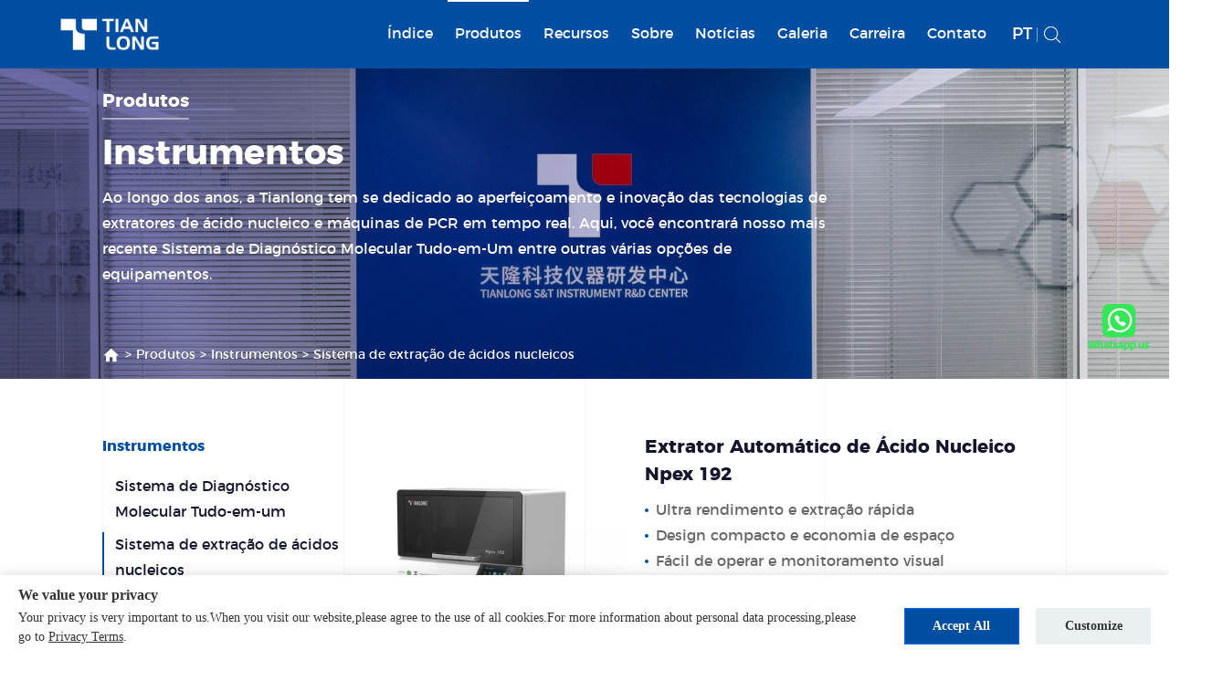

--- FILE ---
content_type: text/html; charset=utf-8
request_url: https://www.medtl.net/br/products/instruments/nucleic-acid-extractors
body_size: 14928
content:
<!DOCTYPE html>
<html lang="pt-BR">

<head>
        <meta charset="UTF-8">
    <meta http-equiv="X-UA-Compatible" content="IE=edge" />
    <meta name="author" content="上海雍熙信息技术有限公司提供技术支持,https://www.yongsy.com" />
    <meta name="viewport" content="width=device-width, initial-scale=1.0, maximum-scale=1.0, user-scalable=no" />
    <meta name="applicable-device" content="pc,mobile">
    <meta name="format-detection" content="telephone=no, email=no" />
    <meta name="renderer" content="webkit">
    <meta name="description" content="As a professional in vitro diagnostics company, Tianlong provides partners with various Sistema de extração de ácidos nucleicos for sale. Click to get more high-end products from Tianlong." />
    <meta name="keywords" content="Sistema de extração de ácidos nucleicos" />
            <title>Sistema de extração de ácidos nucleicos for Sale | Tianlong</title>

    <link rel="canonical" href="https://www.medtl.net/br/products/instruments/nucleic-acid-extractors" /> 
    <link rel="alternate" href="https://www.medtl.net/products/instruments/nucleic-acid-extractors" hreflang="x-default" /><link rel="alternate" href="https://www.medtl.net/products/instruments/nucleic-acid-extractors" hreflang="en-us" /><link rel="alternate" href="https://www.medtl.net/br/products/instruments/nucleic-acid-extractors" hreflang="pt-br" /><link rel="alternate" href="https://www.medtl.net/ru/products/instruments/nucleic-acid-extractors" hreflang="ru-ru" /><link rel="alternate" href="https://www.medtl.net/jp" hreflang="ja-jp" /><link rel="alternate" href="https://www.medtl.net/es/products/instruments/nucleic-acid-extractors" hreflang="es-es" />
    <!-- public start -->
    <link rel="icon" href="/favicon.png" type="image/x-icon" />
    <link href="/Public/Br/fonts/iconfont/iconfont.css" type="text/css" rel="stylesheet" />
    <link href="/Public/Br/css/bootstrap.min-v3.3.5.css" type="text/css" rel="stylesheet" />
    <link href="/Public/Br/css/slick.min.css" type="text/css" rel="stylesheet" />
    <link href="/Public/Br/css/animate.min.css" type="text/css" rel="stylesheet" />
    <link href="/Public/Br/css/jquery.mCustomScrollbar.min.css" type="text/css" rel="stylesheet">
    <link href="/Public/Br/css/base-v2.0.min.css" type="text/css" rel="stylesheet" />
    <link href="/Public/Br/css/main.css" type="text/css" rel="stylesheet" />
    <link href="/Public/Br/css/media.css" type="text/css" rel="stylesheet" />
    <script src="/Public/Br/js/jquery-3.6.0.min.js"></script>
    <!-- public end -->
    <script>
        // var _hmt = _hmt || [];
        // (function() {
        //   var hm = document.createElement("script");
        //   hm.src = "https://hm.baidu.com/hm.js?d3b1d232f7ad9b41b15dc88ef1100963";
        //   var s = document.getElementsByTagName("script")[0]; 
        //   s.parentNode.insertBefore(hm, s);
        // })();
    </script>
    <!-- Google Tag Manager -->
    <script>(function(w,d,s,l,i){w[l]=w[l]||[];w[l].push({'gtm.start':
    new Date().getTime(),event:'gtm.js'});var f=d.getElementsByTagName(s)[0],
    j=d.createElement(s),dl=l!='dataLayer'?'&l='+l:'';j.async=true;j.src=
    'https://www.googletagmanager.com/gtm.js?id='+i+dl;f.parentNode.insertBefore(j,f);
    })(window,document,'script','dataLayer','GTM-N7WZZ2T');</script>
    <!-- End Google Tag Manager -->
</head>

<!-- Google Tag Manager (noscript) -->
<noscript><iframe src="https://www.googletagmanager.com/ns.html?id=GTM-N7WZZ2T"
height="0" width="0" style="display:none;visibility:hidden"></iframe></noscript>
<!-- End Google Tag Manager (noscript) --><body>
    <div class="ys_page_wrap">
        <!-- 顶部导航 -->
        <!-- 以下代码下code为新增code，请在每次开发的时候放置在网站的head中间 -->
<!--
实现静态化关闭站点，以及判断ip的js文件
使用时，打开即可
-->
<header class="ys_header">
    <!-- pc顶部导航 -->
    <div class="ys_hd_pc">
        <div class="c_navfiexd">
            <nav class="c_nav_box">
                <div class="c_navlogo">
                    <a href="/br" class="c_imgbox">
                        <img src="/Public/Uploads/uploadfile/images/20230818/yingwenguanwangheng.png">
                    </a>
                </div>
                <div class="c_nav_search">
                    <div class="ys_search03_searchbox">
                        <div class="ys_search03_seb">
                            <div class="ys_search03_input">
                                <input type="text" placeholder="Please enter" id="keywords">
                            </div>
                            <div class="ys_search03_pullimg">
                                <span class="iconfont icon-search" onclick="on_search()">
                                </span>
                            </div>
                        </div>
                    </div>
                </div>
                <div class="ys_cont1400">
                    <div class="c_nav">
                        <ul class="c_navul">
                            <li class="c_navli ">
                                <div class="c_navc">
                                    <a href="/br" class="c_nava">
                                         Índice                                    </a>
                                    <!-- 二级 -->
                                                                    </div>
                            </li><li class="c_navli ys_active">
                                <div class="c_navc">
                                    <a href="/br/products/instruments/all-in-one-molecular-diagnosis-system" class="c_nava">
                                        Produtos                                    </a>
                                    <!-- 二级 -->
                                    <div class="c_navbox2">
                                        <ul class="c_navul2">
                                            <li class="c_navli2 ys_active">
                                                <a href="/br/products/instruments/all-in-one-molecular-diagnosis-system" class="c_navli2a">
                                                    <div class="c_navli2c c_text">
                                                        Instrumentos                                                    </div>
                                                </a>
                                            </li><li class="c_navli2 ">
                                                <a href="/br/products/reagents/viral-transportation-medium" class="c_navli2a">
                                                    <div class="c_navli2c c_text">
                                                        Reagentes                                                    </div>
                                                </a>
                                            </li>                                        </ul>
                                    </div>                                </div>
                            </li><li class="c_navli ">
                                <div class="c_navc">
                                    <a href="/br/resources/technical-support" class="c_nava">
                                        Recursos                                    </a>
                                    <!-- 二级 -->
                                    <div class="c_navbox2">
                                        <ul class="c_navul2">
                                            <li class="c_navli2 ">
                                                <a href="/br/resources/technical-support" class="c_navli2a">
                                                    <div class="c_navli2c c_text">
                                                        Suporte técnico                                                    </div>
                                                </a>
                                            </li><li class="c_navli2 ">
                                                <a href="/br/resources/download/catalogue-all/catalogue" class="c_navli2a">
                                                    <div class="c_navli2c c_text">
                                                        Baixar                                                    </div>
                                                </a>
                                            </li><li class="c_navli2 ">
                                                <a href="/br/resources/videos/all" class="c_navli2a">
                                                    <div class="c_navli2c c_text">
                                                        Vídeos                                                    </div>
                                                </a>
                                            </li>                                        </ul>
                                    </div>                                </div>
                            </li><li class="c_navli ">
                                <div class="c_navc">
                                    <a href="/br/about/about-us" class="c_nava">
                                        Sobre                                    </a>
                                    <!-- 二级 -->
                                    <div class="c_navbox2">
                                        <ul class="c_navul2">
                                            <li class="c_navli2 ">
                                                <a href="/br/about/about-us" class="c_navli2a">
                                                    <div class="c_navli2c c_text">
                                                        Sobre nós                                                    </div>
                                                </a>
                                            </li><li class="c_navli2 ">
                                                <a href="/br/about/innovation" class="c_navli2a">
                                                    <div class="c_navli2c c_text">
                                                        Inovação                                                    </div>
                                                </a>
                                            </li>                                        </ul>
                                    </div>                                </div>
                            </li><li class="c_navli ">
                                <div class="c_navc">
                                    <a href="/br/news" class="c_nava">
                                        Notícias                                    </a>
                                    <!-- 二级 -->
                                    <div class="c_navbox2">
                                        <ul class="c_navul2">
                                            <li class="c_navli2 ">
                                                <a href="/br/news/company-news" class="c_navli2a">
                                                    <div class="c_navli2c c_text">
                                                        Eventos                                                    </div>
                                                </a>
                                            </li><li class="c_navli2 ">
                                                <a href="/br/news/seminar" class="c_navli2a">
                                                    <div class="c_navli2c c_text">
                                                        Notícias da empresa                                                    </div>
                                                </a>
                                            </li><li class="c_navli2 ">
                                                <a href="/br/news/case" class="c_navli2a">
                                                    <div class="c_navli2c c_text">
                                                        Casos                                                    </div>
                                                </a>
                                            </li>                                        </ul>
                                    </div>                                </div>
                            </li><li class="c_navli ">
                                <div class="c_navc">
                                    <a href="/br/gallery/global-exhibitions" class="c_nava">
                                        Galeria                                    </a>
                                    <!-- 二级 -->
                                    <div class="c_navbox2">
                                        <ul class="c_navul2">
                                            <li class="c_navli2 ">
                                                <a href="/br/gallery/global-exhibitions" class="c_navli2a">
                                                    <div class="c_navli2c c_text">
                                                        Exposições Mundiais                                                    </div>
                                                </a>
                                            </li><li class="c_navli2 ">
                                                <a href="/br/gallery/award" class="c_navli2a">
                                                    <div class="c_navli2c c_text">
                                                        Prêmios                                                    </div>
                                                </a>
                                            </li><li class="c_navli2 ">
                                                <a href="/br/gallery/production-line" class="c_navli2a">
                                                    <div class="c_navli2c c_text">
                                                        Linha de produção                                                    </div>
                                                </a>
                                            </li><li class="c_navli2 ">
                                                <a href="/br/gallery/staff-activities" class="c_navli2a">
                                                    <div class="c_navli2c c_text">
                                                        Atividades da equipe                                                    </div>
                                                </a>
                                            </li><li class="c_navli2 ">
                                                <a href="/br/gallery/training-support" class="c_navli2a">
                                                    <div class="c_navli2c c_text">
                                                        Treinamento e suporte                                                    </div>
                                                </a>
                                            </li><li class="c_navli2 ">
                                                <a href="/br/gallery/working-environment" class="c_navli2a">
                                                    <div class="c_navli2c c_text">
                                                        Trabalhando o meio ambiente                                                    </div>
                                                </a>
                                            </li>                                        </ul>
                                    </div>                                </div>
                            </li><li class="c_navli ">
                                <div class="c_navc">
                                    <a href="/br/career" class="c_nava">
                                        Carreira                                    </a>
                                    <!-- 二级 -->
                                                                    </div>
                            </li><li class="c_navli ">
                                <div class="c_navc">
                                    <a href="/br/contact" class="c_nava">
                                        Contato                                    </a>
                                    <!-- 二级 -->
                                                                    </div>
                            </li>                        </ul>
                        <div class="c_navright">
                            <div class="c_nav_sm">
                                <div class="c_navlang">
                                    <a>PT</a>
                                    <ul class="c_navlang_list">
                                        <li class="c_navlang_item">
                                                <a href="https://www.medtl.com/" class="c_navlang_cont">
                                                    中文                                                </a>
                                            </li><li class="c_navlang_item">
                                                <a href="https://www.medtl.net/products/instruments/nucleic-acid-extractors" class="c_navlang_cont">
                                                    English                                                </a>
                                            </li><li class="c_navlang_item">
                                                <a href="https://www.medtl.net/es/products/instruments/nucleic-acid-extractors" class="c_navlang_cont">
                                                    Español                                                </a>
                                            </li><li class="c_navlang_item">
                                                <a href="https://www.medtl.net/ru/products/instruments/nucleic-acid-extractors" class="c_navlang_cont">
                                                    Русский                                                </a>
                                            </li><li class="c_navlang_item">
                                                <a href="https://www.medtl.net/jp" class="c_navlang_cont">
                                                    日本語                                                </a>
                                            </li>                                    </ul>
                                </div>
                                <div class="c_navsesarch ys_search03_search">
                                    <div class="c_imgbox">
                                        <img src="/Public/Br/images/icon1.svg">
                                    </div>
                                </div>
                            </div>
                            <div class="c_btnbox">
                                <a href="" target="" class="c_btn">
                                    <div class="c_btnflex">
                                        <div class="c_btnfl">
                                            <div class="c_text">
                                                Official Mall
                                            </div>
                                        </div>
                                    </div>
                                </a>
                            </div>
                        </div>
                    </div>
                </div>
            </nav>
        </div>
        
    </div>
    <!-- ph顶部导航 -->
    <div class="ys_hd_ph">
        <nav class="ys_ph_navbar ys_ph_navbar2">
            <!-- 导航条 -->
            <div class="ys_phnav_header">
                <!-- logo -->
                <div class="ys_phnav_logo">
                    <a href="/br">
                        <img src="/Public/Uploads/uploadfile/images/20230818/yingwenguanwangheng.png" alt="yingwenguanwangheng.png">
                    </a>
                </div>
                <!-- 右侧 -->
                <div class="ys_phnav_r clearfix">
                    <!-- 搜索 -->
                    <div class="ys_phnav_search fl">
                        <!-- 搜索按钮 -->
                        <i class="iconfont icon-search ys_phnavss_btn"></i>
                        <!-- 搜索下拉 -->
                        <div class="ys_phnavss_xl">
                            <div class="ys_phnavss_form">
                                <input type="text" placeholder="Please enter keywords" id="phkeywords">
                                <button type="button" onclick="phsearch()">
                                    <i class="iconfont icon-search" ></i>
                                </button>
                            </div>
                        </div>
                    </div>
                    <!-- 菜单按钮 -->
                    <div class="ys_phnav_menubox fl">
                        <div class="ys_phnav_menubtn">
                            <span></span>
                        </div>
                    </div>
                    
                </div>
            </div>
            <!-- 下拉菜单 -->
            <div class="ys_phnav_menu">
                <!-- 导航 -->
                <div class="ys_phmenu_scroll">
                    <ul class="ys_ph_nav">
                        <!-- 有下级时加类名ys_phnav_haschild 不需要判断加减号有无 -->
                        <li class=" ">
                            <div class="ys_phnav_lisbox">
                                <a href="/br"> Índice</a>
                                <div class="ys_phnav_icon"></div>
                            </div>
                            <!-- 二级 -->
                                                    </li><!-- 有下级时加类名ys_phnav_haschild 不需要判断加减号有无 -->
                        <li class="ys_phnav_haschild yxnav_active1">
                            <div class="ys_phnav_lisbox">
                                <a href="/br/products/instruments/all-in-one-molecular-diagnosis-system">Produtos</a>
                                <div class="ys_phnav_icon"></div>
                            </div>
                            <!-- 二级 -->
                            <ul>
                                <li class="ys_phnav_haschild yxnav_active1">
                                    <div class="ys_phnav_lisbox">
                                        <a href="/br/products/instruments/all-in-one-molecular-diagnosis-system">Instrumentos</a>
                                        <div class="ys_phnav_icon"></div>
                                    </div>
                                    <ul>
                                        <li class=" ">
                                            <div class="ys_phnav_lisbox">
                                                <a href="/br/products/instruments/all-in-one-molecular-diagnosis-system">Sistema de Diagnóstico Molecular Tudo-em-um</a>
                                                <div class="ys_phnav_icon"></div>
                                            </div>
                                                                                    </li><li class=" yxnav_active1">
                                            <div class="ys_phnav_lisbox">
                                                <a href="/br/products/instruments/nucleic-acid-extractors">Sistema de extração de ácidos nucleicos</a>
                                                <div class="ys_phnav_icon"></div>
                                            </div>
                                                                                    </li><li class=" ">
                                            <div class="ys_phnav_lisbox">
                                                <a href="/br/products/instruments/real-time-pcr-systems">Sistema de PCR em tempo Real</a>
                                                <div class="ys_phnav_icon"></div>
                                            </div>
                                                                                    </li><li class=" ">
                                            <div class="ys_phnav_lisbox">
                                                <a href="/br/products/instruments/lab-automation-system">Sistemas de Automação de Laboratório</a>
                                                <div class="ys_phnav_icon"></div>
                                            </div>
                                                                                    </li><li class=" ">
                                            <div class="ys_phnav_lisbox">
                                                <a href="/br/products/instruments/others">Outros</a>
                                                <div class="ys_phnav_icon"></div>
                                            </div>
                                                                                    </li>                                    </ul>                                </li><li class="ys_phnav_haschild ">
                                    <div class="ys_phnav_lisbox">
                                        <a href="/br/products/reagents/viral-transportation-medium">Reagentes</a>
                                        <div class="ys_phnav_icon"></div>
                                    </div>
                                    <ul>
                                        <li class=" ">
                                            <div class="ys_phnav_lisbox">
                                                <a href="/br/products/reagents/viral-transportation-medium">Kits para coleta de amostras</a>
                                                <div class="ys_phnav_icon"></div>
                                            </div>
                                                                                    </li><li class=" ">
                                            <div class="ys_phnav_lisbox">
                                                <a href="/br/products/reagents/nucleic-acid-extraction-kit">Kit de Extração de Ácido Nucleico</a>
                                                <div class="ys_phnav_icon"></div>
                                            </div>
                                                                                    </li><li class="ys_phnav_haschild ">
                                            <div class="ys_phnav_lisbox">
                                                <a href="/br/products/reagents/respiratory-infections-kit/sars-cov-2">Kit de Infecções Respiratórias</a>
                                                <div class="ys_phnav_icon"></div>
                                            </div>
                                            <ul>
                                                <li class="">
                                                    <div class="ys_phnav_lisbox">
                                                        <a href="/br/products/reagents/respiratory-infections-kit/sars-cov-2">SARS-CoV-2</a>
                                                        <div class="ys_phnav_icon"></div>
                                                    </div>
                                                </li><li class="">
                                                    <div class="ys_phnav_lisbox">
                                                        <a href="/br/products/reagents/respiratory-infections-kit/influenza-virus">Vírus influenza</a>
                                                        <div class="ys_phnav_icon"></div>
                                                    </div>
                                                </li><li class="">
                                                    <div class="ys_phnav_lisbox">
                                                        <a href="/br/products/reagents/respiratory-infections-kit/respiratory-virus-panels">Painel respiratório viral</a>
                                                        <div class="ys_phnav_icon"></div>
                                                    </div>
                                                </li><li class="">
                                                    <div class="ys_phnav_lisbox">
                                                        <a href="/br/products/reagents/respiratory-infections-kit/avian-influenza-virus">Vírus da influenza aviária</a>
                                                        <div class="ys_phnav_icon"></div>
                                                    </div>
                                                </li><li class="">
                                                    <div class="ys_phnav_lisbox">
                                                        <a href="/br/products/reagents/respiratory-infections-kit/bacteria-other-pathogen">Bactéria e outros patógenos</a>
                                                        <div class="ys_phnav_icon"></div>
                                                    </div>
                                                </li><li class="">
                                                    <div class="ys_phnav_lisbox">
                                                        <a href="/br/products/reagents/respiratory-infections-kit/other-respiratory-virus">Outros vírus respiratórios</a>
                                                        <div class="ys_phnav_icon"></div>
                                                    </div>
                                                </li>                                            </ul>                                        </li><li class=" ">
                                            <div class="ys_phnav_lisbox">
                                                <a href="/br/products/reagents/sexually-transmitted-infections-kit">Kit de Infecções Sexualmente Transmissíveis</a>
                                                <div class="ys_phnav_icon"></div>
                                            </div>
                                                                                    </li><li class=" ">
                                            <div class="ys_phnav_lisbox">
                                                <a href="/br/products/reagents/viral-hepatitis-kit">Kit de Hepatite Viral</a>
                                                <div class="ys_phnav_icon"></div>
                                            </div>
                                                                                    </li><li class=" ">
                                            <div class="ys_phnav_lisbox">
                                                <a href="/br/products/reagents/oncology-diseases-kit">Kit de Doenças Oncológicas</a>
                                                <div class="ys_phnav_icon"></div>
                                            </div>
                                                                                    </li><li class=" ">
                                            <div class="ys_phnav_lisbox">
                                                <a href="/br/products/reagents/herpes-viruses-kit">Kit de Vírus Herpes</a>
                                                <div class="ys_phnav_icon"></div>
                                            </div>
                                                                                    </li><li class=" ">
                                            <div class="ys_phnav_lisbox">
                                                <a href="/br/products/reagents/maternal-and-child-health-kit">Kit de Saúde Materno-Infantil</a>
                                                <div class="ys_phnav_icon"></div>
                                            </div>
                                                                                    </li><li class=" ">
                                            <div class="ys_phnav_lisbox">
                                                <a href="/br/products/reagents/tropical-infections-zoonoses-kit">Kit de Infecções Tropicais e Zoonoses</a>
                                                <div class="ys_phnav_icon"></div>
                                            </div>
                                                                                    </li><li class="ys_phnav_haschild ">
                                            <div class="ys_phnav_lisbox">
                                                <a href="/br/products/reagents/gastrointestinal-infection-kit/viral-infections">Gastrointestinal Infection Kit</a>
                                                <div class="ys_phnav_icon"></div>
                                            </div>
                                            <ul>
                                                <li class="">
                                                    <div class="ys_phnav_lisbox">
                                                        <a href="/br/products/reagents/gastrointestinal-infection-kit/viral-infections">Viral Infections</a>
                                                        <div class="ys_phnav_icon"></div>
                                                    </div>
                                                </li><li class="">
                                                    <div class="ys_phnav_lisbox">
                                                        <a href="/br/products/reagents/gastrointestinal-infection-kit/foodborne-pathogenic-bacteria">Foodborne Pathogenic Bacteria</a>
                                                        <div class="ys_phnav_icon"></div>
                                                    </div>
                                                </li>                                            </ul>                                        </li><li class=" ">
                                            <div class="ys_phnav_lisbox">
                                                <a href="/br/products/reagents/pharmacogenomics-kit">Kit de Farmacogenômica</a>
                                                <div class="ys_phnav_icon"></div>
                                            </div>
                                                                                    </li><li class="ys_phnav_haschild ">
                                            <div class="ys_phnav_lisbox">
                                                <a href="/br/products/reagents/animal-related-pcr-kits/aniaml-species-identification-kit">Kits de Identificação de Espécie Animal</a>
                                                <div class="ys_phnav_icon"></div>
                                            </div>
                                            <ul>
                                                <li class="">
                                                    <div class="ys_phnav_lisbox">
                                                        <a href="/br/products/reagents/animal-related-pcr-kits/aniaml-species-identification-kit">Kit de identificação de espécies animais</a>
                                                        <div class="ys_phnav_icon"></div>
                                                    </div>
                                                </li><li class="">
                                                    <div class="ys_phnav_lisbox">
                                                        <a href="/br/products/reagents/animal-related-pcr-kits/veterinary-kit">Kit de detecção de doenças animais</a>
                                                        <div class="ys_phnav_icon"></div>
                                                    </div>
                                                </li>                                            </ul>                                        </li><li class=" ">
                                            <div class="ys_phnav_lisbox">
                                                <a href="/br/products/reagents/atp-swab">Swab para teste ATP</a>
                                                <div class="ys_phnav_icon"></div>
                                            </div>
                                                                                    </li><li class=" ">
                                            <div class="ys_phnav_lisbox">
                                                <a href="/br/products/reagents/kits-de-sequenciação-por-ligação-medicina-de-precisão">Kits de sequenciação por ligação (Medicina de Precisão)</a>
                                                <div class="ys_phnav_icon"></div>
                                            </div>
                                                                                    </li>                                    </ul>                                </li>                            </ul>                        </li><!-- 有下级时加类名ys_phnav_haschild 不需要判断加减号有无 -->
                        <li class="ys_phnav_haschild ">
                            <div class="ys_phnav_lisbox">
                                <a href="/br/resources/technical-support">Recursos</a>
                                <div class="ys_phnav_icon"></div>
                            </div>
                            <!-- 二级 -->
                            <ul>
                                <li class=" ">
                                    <div class="ys_phnav_lisbox">
                                        <a href="/br/resources/technical-support">Suporte técnico</a>
                                        <div class="ys_phnav_icon"></div>
                                    </div>
                                                                    </li><li class="ys_phnav_haschild ">
                                    <div class="ys_phnav_lisbox">
                                        <a href="/br/resources/download/catalogue-all/catalogue">Baixar</a>
                                        <div class="ys_phnav_icon"></div>
                                    </div>
                                    <ul>
                                        <li class="ys_phnav_haschild ">
                                            <div class="ys_phnav_lisbox">
                                                <a href="/br/resources/download/catalogue-all/catalogue">Catálogo</a>
                                                <div class="ys_phnav_icon"></div>
                                            </div>
                                            <ul>
                                                <li class="">
                                                    <div class="ys_phnav_lisbox">
                                                        <a href="/br/resources/download/catalogue-all/catalogue">Todos</a>
                                                        <div class="ys_phnav_icon"></div>
                                                    </div>
                                                </li>                                            </ul>                                        </li><li class="ys_phnav_haschild ">
                                            <div class="ys_phnav_lisbox">
                                                <a href="/br/resources/download/instrument">Instrumentos</a>
                                                <div class="ys_phnav_icon"></div>
                                            </div>
                                            <ul>
                                                <li class="">
                                                    <div class="ys_phnav_lisbox">
                                                        <a href="/br/resources/download/instrument/all-in-one">Sistema de Diagnóstico Molecular Tudo-em-um</a>
                                                        <div class="ys_phnav_icon"></div>
                                                    </div>
                                                </li><li class="">
                                                    <div class="ys_phnav_lisbox">
                                                        <a href="/br/resources/download/instrument/hesuan">Sistema de extração de ácidos nucleicos</a>
                                                        <div class="ys_phnav_icon"></div>
                                                    </div>
                                                </li><li class="">
                                                    <div class="ys_phnav_lisbox">
                                                        <a href="/br/resources/download/instrument/jiyinxl">Sistema de PCR em tempo Real</a>
                                                        <div class="ys_phnav_icon"></div>
                                                    </div>
                                                </li><li class="">
                                                    <div class="ys_phnav_lisbox">
                                                        <a href="/br/resources/download/instrument/lab">Sistemas de Automação de Laboratório</a>
                                                        <div class="ys_phnav_icon"></div>
                                                    </div>
                                                </li><li class="">
                                                    <div class="ys_phnav_lisbox">
                                                        <a href="/br/resources/download/instrument/other-a">Outros</a>
                                                        <div class="ys_phnav_icon"></div>
                                                    </div>
                                                </li>                                            </ul>                                        </li><li class="ys_phnav_haschild ">
                                            <div class="ys_phnav_lisbox">
                                                <a href="/br/resources/download/linchuang">Reagentes</a>
                                                <div class="ys_phnav_icon"></div>
                                            </div>
                                            <ul>
                                                <li class="">
                                                    <div class="ys_phnav_lisbox">
                                                        <a href="/br/resources/download/linchuang/viral-transportation-medium-download">Kits para coleta de amostras</a>
                                                        <div class="ys_phnav_icon"></div>
                                                    </div>
                                                </li><li class="">
                                                    <div class="ys_phnav_lisbox">
                                                        <a href="/br/resources/download/linchuang/cizhuxl">Kit de Extração de Ácido Nucleico</a>
                                                        <div class="ys_phnav_icon"></div>
                                                    </div>
                                                </li><li class="">
                                                    <div class="ys_phnav_lisbox">
                                                        <a href="/br/resources/download/linchuang/infections-kit">Kit de Infecções Respiratórias</a>
                                                        <div class="ys_phnav_icon"></div>
                                                    </div>
                                                </li><li class="">
                                                    <div class="ys_phnav_lisbox">
                                                        <a href="/br/resources/download/linchuang/sexually-transmitted">Kit de Infecções Sexualmente Transmissíveis</a>
                                                        <div class="ys_phnav_icon"></div>
                                                    </div>
                                                </li><li class="">
                                                    <div class="ys_phnav_lisbox">
                                                        <a href="/br/resources/download/linchuang/viral-hepatitis">Kit de Hepatite Viral</a>
                                                        <div class="ys_phnav_icon"></div>
                                                    </div>
                                                </li><li class="">
                                                    <div class="ys_phnav_lisbox">
                                                        <a href="/br/resources/download/linchuang/oncology-diseases">Kit de Doenças Oncológicas</a>
                                                        <div class="ys_phnav_icon"></div>
                                                    </div>
                                                </li><li class="">
                                                    <div class="ys_phnav_lisbox">
                                                        <a href="/br/resources/download/linchuang/herpes-viruses">Kit de Vírus Herpes</a>
                                                        <div class="ys_phnav_icon"></div>
                                                    </div>
                                                </li><li class="">
                                                    <div class="ys_phnav_lisbox">
                                                        <a href="/br/resources/download/linchuang/maternal-and-child-health">Kit de Saúde Materno-Infantil</a>
                                                        <div class="ys_phnav_icon"></div>
                                                    </div>
                                                </li><li class="">
                                                    <div class="ys_phnav_lisbox">
                                                        <a href="/br/resources/download/linchuang/tropical-infections-zoonoses">Kit de Infecções Tropicais e Zoonoses</a>
                                                        <div class="ys_phnav_icon"></div>
                                                    </div>
                                                </li><li class="">
                                                    <div class="ys_phnav_lisbox">
                                                        <a href="/br/resources/download/linchuang/pharmacogenomics-kit-download">Kit de Farmacogenômica</a>
                                                        <div class="ys_phnav_icon"></div>
                                                    </div>
                                                </li><li class="">
                                                    <div class="ys_phnav_lisbox">
                                                        <a href="/br/resources/download/linchuang/gastrointestinal-infection-kits">Gastrointestinal Infection Kit</a>
                                                        <div class="ys_phnav_icon"></div>
                                                    </div>
                                                </li><li class="">
                                                    <div class="ys_phnav_lisbox">
                                                        <a href="/br/resources/download/linchuang/veterinar-kit-download">Aniaml Disease detection kit</a>
                                                        <div class="ys_phnav_icon"></div>
                                                    </div>
                                                </li><li class="">
                                                    <div class="ys_phnav_lisbox">
                                                        <a href="/br/resources/download/linchuang/aniaml-species-identification-kit-download">Kits de Identificação de Espécie Animal</a>
                                                        <div class="ys_phnav_icon"></div>
                                                    </div>
                                                </li><li class="">
                                                    <div class="ys_phnav_lisbox">
                                                        <a href="/br/resources/download/linchuang/kits-de-sequenciação-por-ligação-medicina-de-precisão-1">Kits de sequenciação por ligação (Medicina de Precisão)</a>
                                                        <div class="ys_phnav_icon"></div>
                                                    </div>
                                                </li><li class="">
                                                    <div class="ys_phnav_lisbox">
                                                        <a href="/br/resources/download/linchuang/atp-swab-download">Swab para teste ATP</a>
                                                        <div class="ys_phnav_icon"></div>
                                                    </div>
                                                </li>                                            </ul>                                        </li>                                    </ul>                                </li><li class="ys_phnav_haschild ">
                                    <div class="ys_phnav_lisbox">
                                        <a href="/br/resources/videos/all">Vídeos</a>
                                        <div class="ys_phnav_icon"></div>
                                    </div>
                                    <ul>
                                        <li class=" ">
                                            <div class="ys_phnav_lisbox">
                                                <a href="/br/resources/videos/all">Todos</a>
                                                <div class="ys_phnav_icon"></div>
                                            </div>
                                                                                    </li><li class=" ">
                                            <div class="ys_phnav_lisbox">
                                                <a href="/br/resources/videos/xuanchuan">Vídeos da empresa</a>
                                                <div class="ys_phnav_icon"></div>
                                            </div>
                                                                                    </li><li class=" ">
                                            <div class="ys_phnav_lisbox">
                                                <a href="/br/resources/videos/shipin">Vídeos de produtos</a>
                                                <div class="ys_phnav_icon"></div>
                                            </div>
                                                                                    </li><li class=" ">
                                            <div class="ys_phnav_lisbox">
                                                <a href="/br/resources/videos/yizhibo">Vídeos de operação</a>
                                                <div class="ys_phnav_icon"></div>
                                            </div>
                                                                                    </li>                                    </ul>                                </li>                            </ul>                        </li><!-- 有下级时加类名ys_phnav_haschild 不需要判断加减号有无 -->
                        <li class="ys_phnav_haschild ">
                            <div class="ys_phnav_lisbox">
                                <a href="/br/about/about-us">Sobre</a>
                                <div class="ys_phnav_icon"></div>
                            </div>
                            <!-- 二级 -->
                            <ul>
                                <li class=" ">
                                    <div class="ys_phnav_lisbox">
                                        <a href="/br/about/about-us">Sobre nós</a>
                                        <div class="ys_phnav_icon"></div>
                                    </div>
                                                                    </li><li class=" ">
                                    <div class="ys_phnav_lisbox">
                                        <a href="/br/about/innovation">Inovação</a>
                                        <div class="ys_phnav_icon"></div>
                                    </div>
                                                                    </li>                            </ul>                        </li><!-- 有下级时加类名ys_phnav_haschild 不需要判断加减号有无 -->
                        <li class="ys_phnav_haschild ">
                            <div class="ys_phnav_lisbox">
                                <a href="/br/news">Notícias</a>
                                <div class="ys_phnav_icon"></div>
                            </div>
                            <!-- 二级 -->
                            <ul>
                                <li class=" ">
                                    <div class="ys_phnav_lisbox">
                                        <a href="/br/news/company-news">Eventos</a>
                                        <div class="ys_phnav_icon"></div>
                                    </div>
                                                                    </li><li class=" ">
                                    <div class="ys_phnav_lisbox">
                                        <a href="/br/news/seminar">Notícias da empresa</a>
                                        <div class="ys_phnav_icon"></div>
                                    </div>
                                                                    </li><li class=" ">
                                    <div class="ys_phnav_lisbox">
                                        <a href="/br/news/case">Casos</a>
                                        <div class="ys_phnav_icon"></div>
                                    </div>
                                                                    </li>                            </ul>                        </li><!-- 有下级时加类名ys_phnav_haschild 不需要判断加减号有无 -->
                        <li class="ys_phnav_haschild ">
                            <div class="ys_phnav_lisbox">
                                <a href="/br/gallery/global-exhibitions">Galeria</a>
                                <div class="ys_phnav_icon"></div>
                            </div>
                            <!-- 二级 -->
                            <ul>
                                <li class=" ">
                                    <div class="ys_phnav_lisbox">
                                        <a href="/br/gallery/global-exhibitions">Exposições Mundiais</a>
                                        <div class="ys_phnav_icon"></div>
                                    </div>
                                                                    </li><li class=" ">
                                    <div class="ys_phnav_lisbox">
                                        <a href="/br/gallery/award">Prêmios</a>
                                        <div class="ys_phnav_icon"></div>
                                    </div>
                                                                    </li><li class=" ">
                                    <div class="ys_phnav_lisbox">
                                        <a href="/br/gallery/production-line">Linha de produção</a>
                                        <div class="ys_phnav_icon"></div>
                                    </div>
                                                                    </li><li class=" ">
                                    <div class="ys_phnav_lisbox">
                                        <a href="/br/gallery/staff-activities">Atividades da equipe</a>
                                        <div class="ys_phnav_icon"></div>
                                    </div>
                                                                    </li><li class=" ">
                                    <div class="ys_phnav_lisbox">
                                        <a href="/br/gallery/training-support">Treinamento e suporte</a>
                                        <div class="ys_phnav_icon"></div>
                                    </div>
                                                                    </li><li class=" ">
                                    <div class="ys_phnav_lisbox">
                                        <a href="/br/gallery/working-environment">Trabalhando o meio ambiente</a>
                                        <div class="ys_phnav_icon"></div>
                                    </div>
                                                                    </li>                            </ul>                        </li><!-- 有下级时加类名ys_phnav_haschild 不需要判断加减号有无 -->
                        <li class=" ">
                            <div class="ys_phnav_lisbox">
                                <a href="/br/career">Carreira</a>
                                <div class="ys_phnav_icon"></div>
                            </div>
                            <!-- 二级 -->
                                                    </li><!-- 有下级时加类名ys_phnav_haschild 不需要判断加减号有无 -->
                        <li class=" ">
                            <div class="ys_phnav_lisbox">
                                <a href="/br/contact">Contato</a>
                                <div class="ys_phnav_icon"></div>
                            </div>
                            <!-- 二级 -->
                                                    </li>                    </ul>
                </div>
                <!-- 语言 -->
                <div class="ys_phnav2_language">
                    <!-- 语言按钮 -->
                    <div class="ys_phnav2_lang_btn">
                        <i class="iconfont icon-search"></i>
                        <span>Linguagem selectiva</span>
                    </div>
                    <!-- 语言弹窗 -->
                    <div class="ys_phnav2_lang_modal">
                        <div class="ys_phnav2_lang_back">
                            <i class="iconfont icon-arrow-left"></i> Voltar ao menu principal
                        </div>
                        <div class="ys_phnav2_lang_scroll">
                            <ul class="ys_ph_nav">
                                <li>
                                        <div class="ys_phnav_lisbox">
                                            <a href="https://www.medtl.com/">中文</a>
                                        </div>
                                    </li><li>
                                        <div class="ys_phnav_lisbox">
                                            <a href="https://www.medtl.net/products/instruments/nucleic-acid-extractors">English</a>
                                        </div>
                                    </li><li>
                                        <div class="ys_phnav_lisbox">
                                            <a href="https://www.medtl.net/es/products/instruments/nucleic-acid-extractors">Español</a>
                                        </div>
                                    </li><li>
                                        <div class="ys_phnav_lisbox">
                                            <a href="https://www.medtl.net/ru/products/instruments/nucleic-acid-extractors">Русский</a>
                                        </div>
                                    </li><li>
                                        <div class="ys_phnav_lisbox">
                                            <a href="https://www.medtl.net/jp">日本語</a>
                                        </div>
                                    </li>                            </ul>
                        </div>
                    </div>
                </div>
            </div>
        </nav>
    </div>
</header>        <!-- 主体内容 -->
        <main class="ys_main c_main">
            <!-- page start -->
            <!-- banner区 -->
            <div class="c_banner">
                <div class="c_bannerbg">
                            <div class="c_imgbox">
            <img src="/Public/Uploads/uploadfile/images/20240411/3-285(1)-46.jpg">
            <img src="/Public/Uploads/uploadfile/images/20240411/3-285_fuben(1)-223.jpg">
        </div>
        <div class="c_bannercon_box ys_pos_cover banner_container">
            <div class="ys_cont1400">
                <div class="c_bannercon">
                    <div class="c_tit4">
                        Produtos                    </div>
                    <h1 class="c_tit1">
                        Instrumentos                    </h1>
                    <div class="c_text" style="margin-top: 5px;">
                            <p style="color: #fff;">Ao longo dos anos, a Tianlong tem se dedicado ao aperfeiçoamento e inovação das tecnologias de extratores de ácido nucleico e máquinas de PCR em tempo real. Aqui, você encontrará nosso mais recente Sistema de Diagnóstico Molecular Tudo-em-Um entre outras várias opções de equipamentos.</p>
                        </div>                </div>
            </div>
        </div>                    <div class="c_break_box">
                        <div class="ys_cont1400">
                            <div class="c_break">
                                <ul class="c_smnav1 clearfix">
                                    <li class="c_smnav1_item fl">
    <a href="/br" class="c_smnav1_img">
        <img src="/Public/Br/images/icon11.svg">
    </a>
</li>
<li class="c_smnav1_item fl clearfix">
    <div class="c_smnav1_icon fl">
        >
    </div>
    <a href="/Br/Index/listView.html" class="c_smnav1_a fl">
        Produtos    </a>
</li><li class="c_smnav1_item fl clearfix">
    <div class="c_smnav1_icon fl">
        >
    </div>
    <a href="/br/products/instruments/nucleic-acid-extractors" class="c_smnav1_a fl">
        Instrumentos    </a>
</li><li class="c_smnav1_item fl clearfix">
    <div class="c_smnav1_icon fl">
        >
    </div>
    <a href="/br/products/instruments/nucleic-acid-extractors" class="c_smnav1_a fl">
        Sistema de extração de ácidos nucleicos    </a>
</li>                                </ul>
                            </div>
                            
                        </div>
                    </div>

                </div>
            </div>
            <!-- carter-s -->
            <div class="g_leftlist c_b1 c_padd1 c_paddB130" >
                <div class="c_b2bgbox">
                    <div class="ys_cont1400">
                        <ul class="c_b2bg">
                            <li></li>
                            <li></li>
                            <li></li>
                            <li></li>
                            <li></li>
                        </ul>
                    </div>
                </div>

                <div class="c_b1con" >
                    <div class="ys_cont1400">
                        <div class="c_b2clear clearfix" data-sticky-container>
                            <!-- 左边 -->
                            <div class="c_b2fl fl c_fiex" data-margin-top="130">
                                <ul class="c_b2fl_ul1">
                                    <li class="c_b2fl_li1 on">
                                        <div class="c_b2fl_c1">
                                            <a  class="c_tit5">
                                                Instrumentos                                            </a>
                                            <ul class="c_b2fl_ul2">
                                                <li class="c_b2fl_li2 ">
                                                    <a href="/br/products/instruments/all-in-one-molecular-diagnosis-system" class="c_b2fl_c2">
                                                        <div class="c_text">
                                                            Sistema de Diagnóstico Molecular Tudo-em-um                                                        </div>
                                                    </a>
                                                                                                    </li><li class="c_b2fl_li2 on ys_active">
                                                    <a href="/br/products/instruments/nucleic-acid-extractors" class="c_b2fl_c2">
                                                        <div class="c_text">
                                                            Sistema de extração de ácidos nucleicos                                                        </div>
                                                    </a>
                                                                                                    </li><li class="c_b2fl_li2 ">
                                                    <a href="/br/products/instruments/real-time-pcr-systems" class="c_b2fl_c2">
                                                        <div class="c_text">
                                                            Sistema de PCR em tempo Real                                                        </div>
                                                    </a>
                                                                                                    </li><li class="c_b2fl_li2 ">
                                                    <a href="/br/products/instruments/lab-automation-system" class="c_b2fl_c2">
                                                        <div class="c_text">
                                                            Sistemas de Automação de Laboratório                                                        </div>
                                                    </a>
                                                                                                    </li><li class="c_b2fl_li2 ">
                                                    <a href="/br/products/instruments/others" class="c_b2fl_c2">
                                                        <div class="c_text">
                                                            Outros                                                        </div>
                                                    </a>
                                                                                                    </li>                                            </ul>
                                        </div>
                                    </li><li class="c_b2fl_li1 ">
                                        <div class="c_b2fl_c1">
                                            <a  class="c_tit5">
                                                Reagentes                                            </a>
                                            <ul class="c_b2fl_ul2">
                                                <li class="c_b2fl_li2 ">
                                                    <a href="/br/products/reagents/viral-transportation-medium" class="c_b2fl_c2">
                                                        <div class="c_text">
                                                            Kits para coleta de amostras                                                        </div>
                                                    </a>
                                                                                                    </li><li class="c_b2fl_li2 ">
                                                    <a href="/br/products/reagents/nucleic-acid-extraction-kit" class="c_b2fl_c2">
                                                        <div class="c_text">
                                                            Kit de Extração de Ácido Nucleico                                                        </div>
                                                    </a>
                                                                                                    </li><li class="c_b2fl_li2 ">
                                                    <a href="/br/products/reagents/respiratory-infections-kit/sars-cov-2" class="c_b2fl_c2">
                                                        <div class="c_text">
                                                            Kit de Infecções Respiratórias                                                        </div>
                                                    </a>
                                                                                                    </li><li class="c_b2fl_li2 ">
                                                    <a href="/br/products/reagents/sexually-transmitted-infections-kit" class="c_b2fl_c2">
                                                        <div class="c_text">
                                                            Kit de Infecções Sexualmente Transmissíveis                                                        </div>
                                                    </a>
                                                                                                    </li><li class="c_b2fl_li2 ">
                                                    <a href="/br/products/reagents/viral-hepatitis-kit" class="c_b2fl_c2">
                                                        <div class="c_text">
                                                            Kit de Hepatite Viral                                                        </div>
                                                    </a>
                                                                                                    </li><li class="c_b2fl_li2 ">
                                                    <a href="/br/products/reagents/oncology-diseases-kit" class="c_b2fl_c2">
                                                        <div class="c_text">
                                                            Kit de Doenças Oncológicas                                                        </div>
                                                    </a>
                                                                                                    </li><li class="c_b2fl_li2 ">
                                                    <a href="/br/products/reagents/herpes-viruses-kit" class="c_b2fl_c2">
                                                        <div class="c_text">
                                                            Kit de Vírus Herpes                                                        </div>
                                                    </a>
                                                                                                    </li><li class="c_b2fl_li2 ">
                                                    <a href="/br/products/reagents/maternal-and-child-health-kit" class="c_b2fl_c2">
                                                        <div class="c_text">
                                                            Kit de Saúde Materno-Infantil                                                        </div>
                                                    </a>
                                                                                                    </li><li class="c_b2fl_li2 ">
                                                    <a href="/br/products/reagents/tropical-infections-zoonoses-kit" class="c_b2fl_c2">
                                                        <div class="c_text">
                                                            Kit de Infecções Tropicais e Zoonoses                                                        </div>
                                                    </a>
                                                                                                    </li><li class="c_b2fl_li2 ">
                                                    <a href="/br/products/reagents/gastrointestinal-infection-kit/viral-infections" class="c_b2fl_c2">
                                                        <div class="c_text">
                                                            Gastrointestinal Infection Kit                                                        </div>
                                                    </a>
                                                                                                    </li><li class="c_b2fl_li2 ">
                                                    <a href="/br/products/reagents/pharmacogenomics-kit" class="c_b2fl_c2">
                                                        <div class="c_text">
                                                            Kit de Farmacogenômica                                                        </div>
                                                    </a>
                                                                                                    </li><li class="c_b2fl_li2 ">
                                                    <a href="/br/products/reagents/animal-related-pcr-kits/aniaml-species-identification-kit" class="c_b2fl_c2">
                                                        <div class="c_text">
                                                            Kits de Identificação de Espécie Animal                                                        </div>
                                                    </a>
                                                                                                    </li><li class="c_b2fl_li2 ">
                                                    <a href="/br/products/reagents/atp-swab" class="c_b2fl_c2">
                                                        <div class="c_text">
                                                            Swab para teste ATP                                                        </div>
                                                    </a>
                                                                                                    </li><li class="c_b2fl_li2 ">
                                                    <a href="/br/products/reagents/kits-de-sequenciação-por-ligação-medicina-de-precisão" class="c_b2fl_c2">
                                                        <div class="c_text">
                                                            Kits de sequenciação por ligação (Medicina de Precisão)                                                        </div>
                                                    </a>
                                                                                                    </li>                                            </ul>
                                        </div>
                                    </li>                                </ul>
                            </div>
                            <!-- 右边 -->
                            <div class="c_b2fr fr">
                                <ul class="c_b2fr_ul">
                                    <li class="c_b2fr_li wow animate ys_fadeup1">
                                        <a href="/br/products/instruments/nucleic-acid-extractors/169.html" class="c_b2fr_licon">
                                          
                                            <div class="c_b2fr_clear clearfix">
                                                <div class="c_b2fr_img fl">
                                                    <div class="ys_imgbox_cover">
                                                        <img src="/Public/Br/images/b1_img_bg.png" alt="">
                                                        <img src="/Public/Uploads/uploadfile6/images/20230606/suoluetu800X600.png" alt="Extrator automatizado de ácido nucleico Tianlong: NPEX 192">
                                                    </div>
                                                    <div class="c_b2fr_imgbg">
                                                        <img src="/Public/Br/images/a1_bgvi4.svg">
                                                    </div>
                                                </div>
                                                <div class="c_b2fr_right fr">
                                                    <div class="c_tit4">
                                                        Extrator Automático de Ácido Nucleico Npex 192                                                    </div>
                                                    <ul class="c_b2fr_rul">
                                                        <li class="c_b2fr_rli">
                                                            <div class="c_b2fr_rcon">
                                                                <div class="c_text">
                                                                    <p>
                                                                        Ultra rendimento e extração rápida                                                                    </p>
                                                                </div>
                                                            </div>
                                                        </li><li class="c_b2fr_rli">
                                                            <div class="c_b2fr_rcon">
                                                                <div class="c_text">
                                                                    <p>
                                                                        Design compacto e economia de espaço                                                                    </p>
                                                                </div>
                                                            </div>
                                                        </li><li class="c_b2fr_rli">
                                                            <div class="c_b2fr_rcon">
                                                                <div class="c_text">
                                                                    <p>
                                                                        Fácil de operar e monitoramento visual                                                                    </p>
                                                                </div>
                                                            </div>
                                                        </li><li class="c_b2fr_rli">
                                                            <div class="c_b2fr_rcon">
                                                                <div class="c_text">
                                                                    <p>
                                                                        Controle de temperatura eficiente                                                                    </p>
                                                                </div>
                                                            </div>
                                                        </li><li class="c_b2fr_rli">
                                                            <div class="c_b2fr_rcon">
                                                                <div class="c_text">
                                                                    <p>
                                                                        Medidas eficientes de controle de contaminação                                                                    </p>
                                                                </div>
                                                            </div>
                                                        </li>                                                    </ul>
                                                    <div class="c_btnbox">
                                                        <div class="c_btn">
                                                            <div class="c_btnflex">
                                                                <div class="c_btnfl">
                                                                    <div class="c_text">
                                                                        Saiba Mais
                                                                    </div>
                                                                </div>
                                                                <div class="c_btnfr">
                                                                    <div class="c_imgbox c_btnimg">
                                                                        <img src="/Public/Br/images/icon5.svg">
                                                                        <img src="/Public/Br/images/icon6.svg">
                                                                    </div>
                                                                </div>
                                                            </div>
                                                        </div>
                                                    </div>
                                                </div>
                                            </div>
                                        </a>
                                    </li><li class="c_b2fr_li wow animate ys_fadeup1">
                                        <a href="/br/products/instruments/nucleic-acid-extractors/122.html" class="c_b2fr_licon">
                                          
                                            <div class="c_b2fr_clear clearfix">
                                                <div class="c_b2fr_img fl">
                                                    <div class="ys_imgbox_cover">
                                                        <img src="/Public/Br/images/b1_img_bg.png" alt="">
                                                        <img src="/Public/Uploads/uploadfile6/images/20220914/6321a55988823.png" alt="b1_img1.png">
                                                    </div>
                                                    <div class="c_b2fr_imgbg">
                                                        <img src="/Public/Br/images/a1_bgvi4.svg">
                                                    </div>
                                                </div>
                                                <div class="c_b2fr_right fr">
                                                    <div class="c_tit4">
                                                        Extrator de Ácido Nucleico GeneRotex 48                                                    </div>
                                                    <ul class="c_b2fr_rul">
                                                        <li class="c_b2fr_rli">
                                                            <div class="c_b2fr_rcon">
                                                                <div class="c_text">
                                                                    <p>
                                                                        Projetado para processar amostras de grande volume                                                                    </p>
                                                                </div>
                                                            </div>
                                                        </li><li class="c_b2fr_rli">
                                                            <div class="c_b2fr_rcon">
                                                                <div class="c_text">
                                                                    <p>
                                                                        Tecnologia inovadora de mistura rotativa                                                                    </p>
                                                                </div>
                                                            </div>
                                                        </li><li class="c_b2fr_rli">
                                                            <div class="c_b2fr_rcon">
                                                                <div class="c_text">
                                                                    <p>
                                                                        Sistema de pressão negativa com filtragem HEPA                                                                    </p>
                                                                </div>
                                                            </div>
                                                        </li><li class="c_b2fr_rli">
                                                            <div class="c_b2fr_rcon">
                                                                <div class="c_text">
                                                                    <p>
                                                                        Alta purificação e resultados confiáveis                                                                    </p>
                                                                </div>
                                                            </div>
                                                        </li><li class="c_b2fr_rli">
                                                            <div class="c_b2fr_rcon">
                                                                <div class="c_text">
                                                                    <p>
                                                                        Tela sensível ao toque                                                                    </p>
                                                                </div>
                                                            </div>
                                                        </li>                                                    </ul>
                                                    <div class="c_btnbox">
                                                        <div class="c_btn">
                                                            <div class="c_btnflex">
                                                                <div class="c_btnfl">
                                                                    <div class="c_text">
                                                                        Saiba Mais
                                                                    </div>
                                                                </div>
                                                                <div class="c_btnfr">
                                                                    <div class="c_imgbox c_btnimg">
                                                                        <img src="/Public/Br/images/icon5.svg">
                                                                        <img src="/Public/Br/images/icon6.svg">
                                                                    </div>
                                                                </div>
                                                            </div>
                                                        </div>
                                                    </div>
                                                </div>
                                            </div>
                                        </a>
                                    </li><li class="c_b2fr_li wow animate ys_fadeup1">
                                        <a href="/br/products/instruments/nucleic-acid-extractors/5.html" class="c_b2fr_licon">
                                          
                                            <div class="c_b2fr_clear clearfix">
                                                <div class="c_b2fr_img fl">
                                                    <div class="ys_imgbox_cover">
                                                        <img src="/Public/Br/images/b1_img_bg.png" alt="">
                                                        <img src="/Public/Uploads/uploadfile6/images/20220914/6321a55988823.png" alt="Extrator de Ácido Nucleico Tianlong">
                                                    </div>
                                                    <div class="c_b2fr_imgbg">
                                                        <img src="/Public/Br/images/a1_bgvi4.svg">
                                                    </div>
                                                </div>
                                                <div class="c_b2fr_right fr">
                                                    <div class="c_tit4">
                                                        Extrator de ácido nucleico GeneRotex 96                                                    </div>
                                                    <ul class="c_b2fr_rul">
                                                        <li class="c_b2fr_rli">
                                                            <div class="c_b2fr_rcon">
                                                                <div class="c_text">
                                                                    <p>
                                                                        Tela colorida sensível ao toque de 7 polegadas                                                                    </p>
                                                                </div>
                                                            </div>
                                                        </li><li class="c_b2fr_rli">
                                                            <div class="c_b2fr_rcon">
                                                                <div class="c_text">
                                                                    <p>
                                                                        Alto rendimento e extração eficiente                                                                    </p>
                                                                </div>
                                                            </div>
                                                        </li><li class="c_b2fr_rli">
                                                            <div class="c_b2fr_rcon">
                                                                <div class="c_text">
                                                                    <p>
                                                                        Tecnologia inovadora de mistura rotativa                                                                    </p>
                                                                </div>
                                                            </div>
                                                        </li><li class="c_b2fr_rli">
                                                            <div class="c_b2fr_rcon">
                                                                <div class="c_text">
                                                                    <p>
                                                                        Sistema de pressão negativa com filtragem HEPA                                                                    </p>
                                                                </div>
                                                            </div>
                                                        </li><li class="c_b2fr_rli">
                                                            <div class="c_b2fr_rcon">
                                                                <div class="c_text">
                                                                    <p>
                                                                        Alta purificação e resultados confiáveis                                                                    </p>
                                                                </div>
                                                            </div>
                                                        </li>                                                    </ul>
                                                    <div class="c_btnbox">
                                                        <div class="c_btn">
                                                            <div class="c_btnflex">
                                                                <div class="c_btnfl">
                                                                    <div class="c_text">
                                                                        Saiba Mais
                                                                    </div>
                                                                </div>
                                                                <div class="c_btnfr">
                                                                    <div class="c_imgbox c_btnimg">
                                                                        <img src="/Public/Br/images/icon5.svg">
                                                                        <img src="/Public/Br/images/icon6.svg">
                                                                    </div>
                                                                </div>
                                                            </div>
                                                        </div>
                                                    </div>
                                                </div>
                                            </div>
                                        </a>
                                    </li><li class="c_b2fr_li wow animate ys_fadeup1">
                                        <a href="/br/products/instruments/nucleic-acid-extractors/8.html" class="c_b2fr_licon">
                                          
                                            <div class="c_b2fr_clear clearfix">
                                                <div class="c_b2fr_img fl">
                                                    <div class="ys_imgbox_cover">
                                                        <img src="/Public/Br/images/b1_img_bg.png" alt="">
                                                        <img src="/Public/Uploads/uploadfile6/images/20220923/chanpintu-942.png" alt="chanpintu-942.png">
                                                    </div>
                                                    <div class="c_b2fr_imgbg">
                                                        <img src="/Public/Br/images/a1_bgvi4.svg">
                                                    </div>
                                                </div>
                                                <div class="c_b2fr_right fr">
                                                    <div class="c_tit4">
                                                        Extrator de Ácido Nucleico Libex                                                    </div>
                                                    <ul class="c_b2fr_rul">
                                                        <li class="c_b2fr_rli">
                                                            <div class="c_b2fr_rcon">
                                                                <div class="c_text">
                                                                    <p>
                                                                        Resultados que você pode confiar                                                                    </p>
                                                                </div>
                                                            </div>
                                                        </li><li class="c_b2fr_rli">
                                                            <div class="c_b2fr_rcon">
                                                                <div class="c_text">
                                                                    <p>
                                                                        Processo de extração mais eficiente                                                                    </p>
                                                                </div>
                                                            </div>
                                                        </li><li class="c_b2fr_rli">
                                                            <div class="c_b2fr_rcon">
                                                                <div class="c_text">
                                                                    <p>
                                                                        Mais conveniente com duas configurações                                                                    </p>
                                                                </div>
                                                            </div>
                                                        </li><li class="c_b2fr_rli">
                                                            <div class="c_b2fr_rcon">
                                                                <div class="c_text">
                                                                    <p>
                                                                        Medidas eficientes de controle de contaminação                                                                    </p>
                                                                </div>
                                                            </div>
                                                        </li><li class="c_b2fr_rli">
                                                            <div class="c_b2fr_rcon">
                                                                <div class="c_text">
                                                                    <p>
                                                                        Software simples e notável                                                                    </p>
                                                                </div>
                                                            </div>
                                                        </li>                                                    </ul>
                                                    <div class="c_btnbox">
                                                        <div class="c_btn">
                                                            <div class="c_btnflex">
                                                                <div class="c_btnfl">
                                                                    <div class="c_text">
                                                                        Saiba Mais
                                                                    </div>
                                                                </div>
                                                                <div class="c_btnfr">
                                                                    <div class="c_imgbox c_btnimg">
                                                                        <img src="/Public/Br/images/icon5.svg">
                                                                        <img src="/Public/Br/images/icon6.svg">
                                                                    </div>
                                                                </div>
                                                            </div>
                                                        </div>
                                                    </div>
                                                </div>
                                            </div>
                                        </a>
                                    </li><li class="c_b2fr_li wow animate ys_fadeup1">
                                        <a href="/br/products/instruments/nucleic-acid-extractors/92.html" class="c_b2fr_licon">
                                          
                                            <div class="c_b2fr_clear clearfix">
                                                <div class="c_b2fr_img fl">
                                                    <div class="ys_imgbox_cover">
                                                        <img src="/Public/Br/images/b1_img_bg.png" alt="">
                                                        <img src="/Public/Uploads/uploadfile6/images/20230325/1.png" alt="Equipamento do sistema de extração de ácido nucleico Tianlong: GeneFlex">
                                                    </div>
                                                    <div class="c_b2fr_imgbg">
                                                        <img src="/Public/Br/images/a1_bgvi4.svg">
                                                    </div>
                                                </div>
                                                <div class="c_b2fr_right fr">
                                                    <div class="c_tit4">
                                                        Extrator de Ácido Nucleico GeneFlex                                                    </div>
                                                    <ul class="c_b2fr_rul">
                                                        <li class="c_b2fr_rli">
                                                            <div class="c_b2fr_rcon">
                                                                <div class="c_text">
                                                                    <p>
                                                                        Altamente flexível para suas necessidades                                                                    </p>
                                                                </div>
                                                            </div>
                                                        </li><li class="c_b2fr_rli">
                                                            <div class="c_b2fr_rcon">
                                                                <div class="c_text">
                                                                    <p>
                                                                        Fluxo de trabalho automatizado e atualização remota                                                                    </p>
                                                                </div>
                                                            </div>
                                                        </li><li class="c_b2fr_rli">
                                                            <div class="c_b2fr_rcon">
                                                                <div class="c_text">
                                                                    <p>
                                                                        Fácil de iniciar o experimento em qualquer lugar                                                                    </p>
                                                                </div>
                                                            </div>
                                                        </li><li class="c_b2fr_rli">
                                                            <div class="c_b2fr_rcon">
                                                                <div class="c_text">
                                                                    <p>
                                                                        Medidas de contaminação minimizada                                                                    </p>
                                                                </div>
                                                            </div>
                                                        </li><li class="c_b2fr_rli">
                                                            <div class="c_b2fr_rcon">
                                                                <div class="c_text">
                                                                    <p>
                                                                        Fácil de usar e conveniente                                                                    </p>
                                                                </div>
                                                            </div>
                                                        </li>                                                    </ul>
                                                    <div class="c_btnbox">
                                                        <div class="c_btn">
                                                            <div class="c_btnflex">
                                                                <div class="c_btnfl">
                                                                    <div class="c_text">
                                                                        Saiba Mais
                                                                    </div>
                                                                </div>
                                                                <div class="c_btnfr">
                                                                    <div class="c_imgbox c_btnimg">
                                                                        <img src="/Public/Br/images/icon5.svg">
                                                                        <img src="/Public/Br/images/icon6.svg">
                                                                    </div>
                                                                </div>
                                                            </div>
                                                        </div>
                                                    </div>
                                                </div>
                                            </div>
                                        </a>
                                    </li>                                </ul>
                            </div>
                        </div>
                                            </div>
                </div>
                <!-- linshi4.png -->
                
            </div>

            <!-- carter-e -->

            <!-- page end -->
        </main>
        <!-- 页脚 -->
        <footer class="ys_footer">
    <div class="c_footer_box">
        <div class="ys_cont1400">
            <div class="c_footer">
                <div class="c_foot1">
                    <div class="c_footer_logo">
                        <img src="/Public/Uploads/uploadfile/images/20230818/yingwenguanwangheng.png">
                    </div>
                                        <div class="pub_subscribe">
                        <form id="subscribe-form" class="ys_block pub_subscribe_form">
                            <input type="hidden" name="catid" value="607">
                            <input type="hidden" name="modelid" value="240">
                            <input type="hidden" name="type" value="subscribe">
                            <input type="text" name="email" placeholder="Email" class="pub_subform_input">
                            <button type="button" onclick="submitSubscribeForm('subscribe-form')" class="pub_subform_btn">Subscribe</button>
                        </form>
                    </div>
                    <a href="" target="" class="c_btnbox">
                        <div class="c_btn">
                            <div class="c_btnflex">
                                <div class="c_btnfl">
                                    <div class="c_text">
                                        Official Mall
                                    </div>
                                </div>
                            </div>
                        </div> 
                    </a>
                </div>
                <div class="c_foot2">
                    <div class="c_foot2_left">
                        <div class="c_fleft_t">
                            <div class="c_fleft_item1 c_fleftpadd">
                                <p><a href="tel:+86-29-82682132">+86-29-82682132</a></p>                                <div class="c_fleft_img">
                                    <img src="/Public/Uploads/uploadfile/images/20230818/2.svg">
                                </div>
                            </div>
                            <div class="c_fleft_item1 c_fleftpadd">
                                    <p><a href="mailto:inquiry@medtl.com">inquiry@medtl.com</a></p>
                                    <div class="c_fleft_img">
                                        <img src="/Public/Uploads/uploadfile/images/20240617/youxiang.svg">
                                    </div>
                                </div>                            <div class="c_fleft_item2 c_fleftpadd">
                                <p><div href="" translate="" class="c_address">Rodovia Shanglin 4266, Zona de desenvolvimento Econômico e Tecnológico, Xi'an, China</div></p>
                                <div class="c_fleft_img">
                                    <img src="/Public/Uploads/uploadfile/images/20230818/3.svg">
                                </div>
                            </div>
                        </div>
                        <div class="c_fleft_b">
                            <div class="c_f2share">
                                <div class="clearfix">
                                    <div class="bshare-custom fl clearfix">
                                            <div class="ys_sharebox fl c_wx" onclick="window.open('','_self')">
                                                <div class="c_shareimg">
                                                    <img src="/Public/Uploads/uploadfile/images/20230818/icon4.svg" alt="icon4.svg">
                                                    <img src="/Public/Uploads/uploadfile/images/20230818/icon4.svg" alt="icon4.svg">
                                                </div>
                                                <div class="c_shareqr">
                                                        <img src="/Public/Uploads/uploadfile/images/20230818/yingwengongzhonghao-757.jpg">
                                                    </div>                                            </div>
                                        </div><div class="bshare-custom fl clearfix">
                                            <div class="ys_sharebox fl c_wx" onclick="window.open('https://www.linkedin.com/company/tianlongscienceandtechnology/','_blank')">
                                                <div class="c_shareimg">
                                                    <img src="/Public/Uploads/uploadfile/images/20230818/linkedin-957.png" alt="linkedin-957.png">
                                                    <img src="/Public/Uploads/uploadfile/images/20230818/linkedin-957.png" alt="linkedin-957.png">
                                                </div>
                                                                                            </div>
                                        </div><div class="bshare-custom fl clearfix">
                                            <div class="ys_sharebox fl c_wx" onclick="window.open('https://www.youtube.com/@tianlongbiotech4306/featured','_blank')">
                                                <div class="c_shareimg">
                                                    <img src="/Public/Uploads/uploadfile/images/20230818/icon2.svg" alt="icon2.svg">
                                                    <img src="/Public/Uploads/uploadfile/images/20230818/icon2.svg" alt="icon2.svg">
                                                </div>
                                                                                            </div>
                                        </div><div class="bshare-custom fl clearfix">
                                            <div class="ys_sharebox fl c_wx" onclick="window.open('https://www.facebook.com/TianlongGlobal','_blank')">
                                                <div class="c_shareimg">
                                                    <img src="/Public/Uploads/uploadfile/images/20230818/icon1.svg" alt="icon1.svg">
                                                    <img src="/Public/Uploads/uploadfile/images/20230818/icon1.svg" alt="icon1.svg">
                                                </div>
                                                                                            </div>
                                        </div>                                    <!-- <div class="fl tx">
                                        <a href="" target="" rel="noopenner noreferrer">
                                            <img src="/Public/Uploads/uploadfile/images/20230818/linkedin-772.png">
                                        </a>
                                    </div> -->
                                </div>
                            </div>
                        </div>
                    </div>
                    <div class="c_foot2_cen">
                        <ul class="c_foot2_cul1">
                            <li class="c_foot2_cli1"><div class="c_foot2_cc1"><div class="c_tit5"><a href="/br/products/instruments/all-in-one-molecular-diagnosis-system">Produtos</a></div><ul class="c_foot2_cul2"><li class="c_foot2_cli2"><a href="/br/products/instruments/all-in-one-molecular-diagnosis-system" class="c_foot2_cc2"><div class="c_text">Instrumentos</div></a></li><li class="c_foot2_cli2"><a href="/br/products/reagents/viral-transportation-medium" class="c_foot2_cc2"><div class="c_text">Reagentes</div></a></li></ul></div></li><li class="c_foot2_cli1"><div class="c_foot2_cc1"><div class="c_tit5"><a href="/br/resources/technical-support">Recursos</a></div><ul class="c_foot2_cul2"><li class="c_foot2_cli2"><a href="/br/resources/technical-support" class="c_foot2_cc2"><div class="c_text">Suporte técnico</div></a></li><li class="c_foot2_cli2"><a href="/br/resources/download/instrument" class="c_foot2_cc2"><div class="c_text">Baixar</div></a></li><li class="c_foot2_cli2"><a href="/br/resources/videos/all" class="c_foot2_cc2"><div class="c_text">Vídeos</div></a></li></ul></div></li><li class="c_foot2_cli1"><div class="c_foot2_cc1"><div class="c_tit5"><a href="/br/about/about-us">Sobre</a></div><ul class="c_foot2_cul2"><li class="c_foot2_cli2"><a href="/br/about/about-us" class="c_foot2_cc2"><div class="c_text">Sobre nós</div></a></li><li class="c_foot2_cli2"><a href="/br/about/innovation" class="c_foot2_cc2"><div class="c_text">Inovação</div></a></li></ul></div></li><li class="c_foot2_cli1"><div class="c_foot2_cc1"><div class="c_tit5"><a href="/news">Notícias</a></div><ul class="c_foot2_cul2"><li class="c_foot2_cli2"><a href="/br/news/company-news" class="c_foot2_cc2"><div class="c_text">Eventos</div></a></li><li class="c_foot2_cli2"><a href="/br/news/case" class="c_foot2_cc2"><div class="c_text">Casos</div></a></li><li class="c_foot2_cli2"><a href="/br/news/blog" class="c_foot2_cc2"><div class="c_text">Blog</div></a></li><li class="c_foot2_cli2"><a href="/br/news/industry-news" class="c_foot2_cc2"><div class="c_text">Industry News</div></a></li></ul></div></li>                        </ul>
                    </div>
                    <div class="c_foot2_right">
                        <ul class="c_foot2_rul">
                            <li class="c_foot2_rli"><a href="/br/gallery/global-exhibitions" class="c_foot2_ra"><div class="c_tit5">Galeria</div></a></li><li class="c_foot2_rli"><a href="/br/career" class="c_foot2_ra"><div class="c_tit5">Carreira</div></a></li><li class="c_foot2_rli"><a href="/br/contact" class="c_foot2_ra"><div class="c_tit5">Contato</div></a></li>                        </ul>
                    </div>
                </div>
            </div>
        </div>
    </div>
    <!-- 版权信息 -->
    <div class="c_copy_box">
        <div class="ys_cont1400">
            <div class="c_copy">
                <p class="c_copy_fl">
                    <span>Copyright © 2024 Xi&#39;an Tianlong Science and Technology Co., Ltd&nbsp;</span>  <a target="_blank" href="https://www.yongsy.com">Powered by Yongsy</a><script type="text/javascript" src="https://s9.cnzz.com/z_stat.php?id=1281209465&web_id=1281209465" ></script>
<script>
var _hmt = _hmt || [];
(function() {
  var hm = document.createElement("script");
  hm.src = "https://hm.baidu.com/hm.js?59e3ae61386b4b54f468a724e515f742";
  var s = document.getElementsByTagName("script")[0]; 
  s.parentNode.insertBefore(hm, s);
})();
</script>
<script>
var _hmt = _hmt || [];
(function() {
  var hm = document.createElement("script");
  hm.src = "https://hm.baidu.com/hm.js?d3b1d232f7ad9b41b15dc88ef1100963";
  var s = document.getElementsByTagName("script")[0]; 
  s.parentNode.insertBefore(hm, s);
})();
</script>
<script> (function(ss,ex){ window.ldfdr=window.ldfdr||function(){(ldfdr._q=ldfdr._q||[]).push([].slice.call(arguments));}; (function(d,s){ fs=d.getElementsByTagName(s)[0]; function ce(src){ var cs=d.createElement(s); cs.src=src; cs.async=1; fs.parentNode.insertBefore(cs,fs); }; ce('https://sc.lfeeder.com/lftracker_v1_'+ss+(ex?'_'+ex:'')+'.js'); })(document,'script'); })('ywVkO4XEvLzaZ6Bj'); </script>

<!-- WowPop Code for https://www.wowpop.cn/ -->
<script async src="https://app.wowpop.cn/pixel/cpcpxpm0gykvug6qgjhosp0wbxc4mv56"></script>
<!-- END WowPop Code -->
<!-- WowPop Code for https://www.wowpop.cn/ -->
<script async src="https://app.wowpop.cn/pixel/4be05wew2akbp6vaxk1hpqbc4rkjqdkh"></script>
<!-- END WowPop Code -->                </p>
                <div class="c_copy_fr">
                    <ul class="c_copy_ul">
                        <!-- <li class="c_copy_li">
                            <a href="/legal" class="c_copy_lia">
                                Legal statement
                            </a>
                        </li> -->
                        <li class="c_copy_li">
                            <a href="/br/privacy" class="c_copy_lia">
                                Política de Privacidade
                            </a>
                        </li>
                        <li class="c_copy_li">
                            <a href="Br_sitemap.html" class="c_copy_lia">
                                Mapa do Site
                            </a>
                        </li>
                    </ul>
                </div>  
            </div>
        </div>
    </div>
</footer>

<script>
    if(typeof(checkForm) != "undefined"){
        function injectChk(oField) {
            re = /select|update|delete|exec|count|'|"|=|;|>|<|%/i;
            if (re.test(oField)) {
                return false;
            } else {
                return true;
            }
        }
        checkForm = {
            changeVerifyImg: function (obj) {
                $(obj).attr("src", "/Br/Index/getVerifyImg.html?sid=" + Math.random());
            },
            isEmpty: function (name, field, formId) {
                if ($('#' + formId).find('input[name="' + name + '"],textarea[name="' + name + '"]').val().length == 0 || injectChk($('#' + formId).find('input[name="' + name + '"],textarea[name="' + name + '"]').val()) == false) {
                    layerHandel = layer.alert(
                        field + "Can not be empty!", {
                            'title': "information",
                            'btn': ["OK"]
                        },
                        function () {
                            layer.close(layerHandel);
                            $('#'+formId).find('input[name="'+name+'"]').focus();
                        }
                    );
                    return true;
                } else {
                    return false;
                }
            },
            notEmail: function (name, field, formId) {
                if (!/^[\w\-\.]+@[\w\-\.]+(\.\w+)+$/.test($('#' + formId).find('input[name="' + name + '"]').val())) {
                    layerHandel = layer.alert(
                        field + "The format is incorrect!", {
                            'title': "information",
                            'btn': ["OK"]
                        },
                        function () {
                            layer.close(layerHandel);
                            $('#'+formId).find('input[name="'+name+'"]').focus();
                        }
                    );
                    return true;
                } else {
                    return false;
                }
            },
            notPhone: function (name, field, formId) {
                if (!/^1[\d]{10}$/.test($('#' + formId).find('input[name="' + name + '"]').val())) {
                    layerHandel = layer.alert(
                        field + "The format is incorrect!", {
                            'title': "information",
                            'btn': ["OK"]
                        },
                        function () {
                            layer.close(layerHandel);
                            $('#'+formId).find('input[name="'+name+'"]').focus();
                        }
                    );
                    return true;
                } else {
                    return false;
                }
            }
        };
    }

    function submitSubscribeForm(formId) {
        if (checkForm.isEmpty("email", "Email ", formId)) {
            return false;
        }
        if (checkForm.notEmail("email", "Email ", formId)) {
            return false;
        }
        $.ajax({
            url: "/Br/Index/formView.html",
            data: $("#" + formId).serialize(),
            dataType: "json",
            type: "POST",
            success: function (data) {
                checkForm.changeVerifyImg($("#" + formId + " img[name='verifyImg']"));
                layer.alert(
                    data.info, {
                        'title': "information",
                        'btn': ["OK"]
                    }
                );
                if (data.status == "success") {
                    $("#" + formId).get(0).reset();
                    console.log(data);
                }
            },
            error: function (data) {
                layer.open({
                    title: "调试模式",
                    content: data.responseText
                })
            }
        });
    }
</script>    </div>
    <!-- public start -->
    <!--
实现静态化关闭站点，以及判断ip的js文件
使用时，打开即可
-->
<script type="text/javascript" src="/Public/Br/Yongsy/Yongsy.js"></script>
<script type="text/javascript" src="/Public/jqueryui/layer/layer.js"></script>
<script src="/Public/Br/js/wow.min.js"></script>
<script src="/Public/Br/js/slick.min.js"></script>
<script src="/Public/Br/js/jquery.mousewheel.min.js"></script>
<script src="/Public/Br/js/jquery.mCustomScrollbar.concat.min.js"></script>
<script src="/Public/Br/js/base-v2.0.min.js"></script>
<script src="/Public/Br/js/common.js"></script>
<script>
    function on_search() {
        var wd = $("#keywords").val();
        if (wd.length == 0) {
            alert("Please enter keywords");
        } else {
            var url= "/Br/Index/search";
            queryData.query(url,wd);
        }
    }
    function phsearch() {
        var wd = $("#phkeywords").val();
        if (wd.length == 0) {
            alert("Please enter keywords");
        } else {
            var url= "/Br/Index/search";
            queryData.query(url,wd);
        }
    }
    $("#keywords").keyup(function (event) {
        if (event.keyCode == 13) {
            var wd = $("#keywords").val();
            if (wd.length == 0) {
                alert("Please enter keywords");
            } else {
                var url= "/Br/Index/search";
                queryData.query(url,wd);
            }
        }
    });
</script>
    <script>
function injectChk(oField){
        re= /select|update|delete|exec|count|'|"|=|;|>|<|%/i;
        if ( re.test(oField) ){
            return false;
        }else{
            return true;
        }
    }
    checkForm={
        changeVerifyImg:function(obj){
                $(obj).attr("src","/Br/Index/getVerifyImg.html?sid="+Math.random());
            },
        isEmpty:function(name,field,formId){
            if($('#'+formId).find('input[name="'+name+'"],textarea[name="'+name+'"]').val().length==0 || injectChk($('#'+formId).find('input[name="'+name+'"],textarea[name="'+name+'"]').val()) == false){
                layerHandel=layer.alert(
                        field+"Can not be empty!",
                        {
                            'title':"information",
                            'btn':["OK"]
                        },function(){
                            layer.close(layerHandel);
                            $('#'+formId).find('input[name="'+name+'"]').focus();
                        }
                );
                return true;
            }else{
                return false;
            }
        },
        notEmail:function(name,field,formId){
            if(!/^[\w\-\.]+@[\w\-\.]+(\.\w+)+$/.test($('#'+formId).find('input[name="'+name+'"]').val())){
                layerHandel=layer.alert(
                        field+"The format is incorrect!",
                        {
                            'title':"information",
                            'btn':["OK"]
                        },function(){
                            layer.close(layerHandel);
                            $('#'+formId).find('input[name="'+name+'"]').focus();
                        }
                );
                return true;
            }else{
                return false;
            }
        },
        notPhone:function(name,field,formId){
            if(!/^1[\d]{10}$/.test($('#'+formId).find('input[name="'+name+'"]').val())){
                layerHandel=layer.alert(
                        field+"The format is incorrect!",
                        {
                            'title':"information",
                            'btn':["OK"]
                        },function(){
                            layer.close(layerHandel);
                            $('#'+formId).find('input[name="'+name+'"]').focus();
                        }
                );
                return true;
            }else{
                return false;
            }
        }
    };
    function submitForms(formId){
        // var yzm=$("#yzm").val();
        if(checkForm.isEmpty("name","Name",formId)){
            return false;
        }
        if(checkForm.isEmpty("email","Mail",formId)){
            return false;
        }
        if(checkForm.notEmail("email","Mail",formId)){
            return false;
        }
        if(checkForm.isEmpty("phone","Telephone",formId)){
            return false;
        }
        if(checkForm.notPhone("phone","Telephone",formId)){
            return false;
        }
        if(checkForm.isEmpty("company","Company",formId)){
            return false;
        }
        // console.log($('#icons').hasClass("on"));
        if(formId== 'form2'){
            if($('#icons').hasClass("on") == false){
            layer.alert("Please click the Read button");
            return false;
        }
        }
        // var msg = layer.msg('正在提交中...', {icon: 16,shade: [0.5, '#f5f5f5'],scrollbar: false,offset: '0px',time: 0});
        $.ajax({
            url:"/Br/Index/formView.html",
            data:$("#"+formId).serialize(),
            dataType:"json",
            type:"POST",
            success:function(data){
                // layer.close(msg);
                checkForm.changeVerifyImg($("#"+formId+" img[name='verifyImg']"));
                if(formId== 'form2'){
                    if($('#icons').hasClass("on") == true){
                        // alert(111);
                    layer.alert(
                        data.info,
                        {
                            'title':"information",
                            'btn':["OK"]
                        }
                    );
                }
                }
                if(data.status=="success"){
                    setTimeout('location.reload()',1500);
                }
            },
            error:function(data){
                layer.open({
                    title:"调试模式",
                    content:data.responseText
                })
            }
        });
    }
    </script>    <!-- public end -->
    <!-- new -->
    <script src="/Public/Br/js/sticky.js"></script>
    <script>

    </script>
</body>

</html><script>console.log('%c文件路径：./Br/View/Lists/product1','color:green')</script>

--- FILE ---
content_type: text/css
request_url: https://www.medtl.net/Public/Br/css/main.css
body_size: 23363
content:
@charset "utf-8";

body {
    font-family: "montserratregular", "Microsoft Yahei", "PingFang SC", "Helvetica Neue", Helvetica, Arial;
}

@font-face {
    font-family: 'montserratbold';
    src: url('../fonts/Montserrat-Bold/montserrat-bold-3-webfont.woff2') format('woff2'),
         url('../fonts/Montserrat-Bold/montserrat-bold-3-webfont.woff') format('woff');
    font-weight: normal;
    font-style: normal;
}
@font-face {
    font-family: 'montserratregular';
    src: url('../fonts/Montserrat-Regular/montserrat-regular-8-webfont.woff2') format('woff2'),
         url('../fonts/Montserrat-Regular/montserrat-regular-8-webfont.woff') format('woff');
    font-weight: normal;
    font-style: normal;

}

.c_main{
    margin-top: 90px;
    overflow: hidden;
    position: relative;
}
/*分享翻译*/
#bsWXBox .bsTop:after {
    /*分享中文版本*/
    content: '- 微信';
    /*分享英文版本*/
    /* content: '- weixin'; */
    display: block;
    position: absolute;
    left: 85px;
    top: 50%;
    font-size: 14px;
    transform: translateY(-50%);
}

#bsWXBox .bsTop:before {
    /*分享中文版本*/
    content: '分享到';
    /*分享英文版本*/
    /* content: 'Share the'; */
    display: block;
    position: absolute;
    left: 10px;
    top: 50%;
    font-size: 14px;
    transform: translateY(-50%);
}

/*导航默认选中*/
.yxnav_active1 {}

.yxnav_active2 {}

/* - banner - start*/
.ys_banner {
    width: 100%;
    position: relative;
}

.ys_ban_li {
    position: relative;
    overflow: hidden;
}

.ys_ban_imgbox {
    position: relative;
    z-index: 1;
}

.ys_ban_slick ,.slick-track{
    height: 100%;
}

.slick-list{
    height: 100%;
}

.ys_ban_imgbox img {
    width: 100%;
    height: 100%;
    object-fit: cover;
}

.ys_ban_imgbox{
    height: 100%;
}

.ys_ban_li>a {
    display: block;
}

.ys_ban_ph {
    display: none;
}

.ys_ban_video {
    position: absolute;
    left: 50%;
    top: 50%;
    z-index: 2;
    transform: translate(-50%, -50%);
    width: 100%;
    height: 100%;
    object-fit: cover;
}

.ys_ban_li:not(:first-child) {
    display: none;
}

.ys_ban_imgbox::before {
    content: "";
    display: block;
    position: absolute;
    left: 0;
    top: 0;
    z-index: 3;
    width: 100%;
    height: 100%;
}
.ys_ban_txtbox{
    z-index: 5;
}
/* - banner - end*/


/* 规范 -start*/
.c_text_primary{
    color: #004EA2 !important; 
}
.c_text_muted{
    color: #E60012 !important;
}
.c_bg{
    background-color: #F5F5F7 !important;
}

/* @title */
.c_tit1{
    font-size: 60px;
    line-height: 1.5;
    color: #15152E;
    font-family: 'montserratbold' !important;
}
.c_tit2{
    font-size: 44px;
    line-height: 1.5;
    color: #15152E;
    font-family: 'montserratbold' !important;
}
.c_tit3{
    font-size: 36px;
    line-height: 1.5;
    color: #15152E;
    font-family: 'montserratbold' !important;
}
.c_tit4{
    font-size: 24px;
    line-height: 1.5;
    color: #15152E;
    font-family: 'montserratbold' !important;
}
.c_tit5{
    font-size: 18px;
    line-height: 1.75;
    color: #15152E;
    font-family: 'montserratbold' !important;
}


/* @edit */
.yxedr_active h2{
    font-size: 44px;
    line-height: 1.5;
    color: #15152E;
    margin-bottom: 22px;
}
.yxedr_active h3{
    font-size: 36px;
    line-height: 1.5;
    color: #15152E;
    margin-bottom: 18px;
}
.yxedr_active h4{
    font-size: 24px;
    line-height: 1.5;
    color: #15152E;
    margin-bottom: 12px;
}
.yxedr_active h5{
    font-size: 18px;
    line-height: 1.75;
    color: #15152E;
    margin-bottom: 12px;
}

/* @text */
.c_text p,.c_text{
    font-size: 16px;
    line-height: 1.75;
    color: #666;
}
.yxedr_active p{
    font-size: 16px;
    line-height: 1.75;
    color: #666;
    margin-bottom:12px;
}
/* @spcimg */
.c_padd1{
    padding-top: 125px;
}
.c_paddB130{
    padding-bottom: 130px;
}
.c_marB130{
    margin-bottom: 130px;
}
/* sy-间距 */
.std_symargin1{
    margin-bottom: 100px ;
}
.std_symargin2{
    margin-bottom: 70px ;
}
.std_symargin3{
    margin-bottom: 25px ;
}
/* ny-间距 */
.std_nymargin1{
    padding-top: 90px ;
    padding-bottom: 90px ;
}
.std_nymargin2{
    margin-bottom: 60px ;
}
.std_nymargin3{
    margin-bottom: 130px ;
}
/* 规范 -end*/

/* sy-间距 */
.std_symargin1{
    margin-bottom: 100px;
}
.std_symargin2{
    margin-bottom: 70px;
}
.std_symargin3{
    margin-bottom: 25px;
}
/* ny-间距 */
.c_padd90{
    padding-top: 90px;
}
.std_nymargin1{
    padding-top: 90px;
    padding-bottom: 60px;
}
.std_nymargin2{
    margin-bottom: 60px;
}
.std_nymargin3{
    margin-bottom: 130px;
}
.std_nymargin4{
    padding-bottom: 40px;
}

/* @btn */
.c_btnbox{
    display: block;
}
.c_btn{
    display: inline-block;
    width: 185px;
    border: 1px solid #004EA2;
    background-color: #fff;
    transition: all 0.36s;
    position: relative;
    z-index: 1;
}
.c_btn::after{
    content: "";
    right: 0;
    top: 0;
    width: 0%;
    background-color: #004EA2;
    height: 100%;
    position: absolute;
    transition: all 0.4s;
    z-index: -1;
}
.c_btnflex{
    display: flex;
    justify-content: center;
}
.c_btnfl .c_text{
    color: #004EA2;
    line-height: 50px;
    transition: all 0.36s;
}
.c_btnfr{
    padding-left: 10px;
}
.c_btnimg{
    width: 13px;
    position: relative;
    font-size: 0;
    line-height: 50px;
}
.c_btnimg img{
    transition: all 0.36s;
}
.c_btnimg img:first-child{
    position:absolute;
    top: 0;
    left: 0;
    width: 100%;
    height: 100%;
    opacity: 1;
}
.c_imgbox img{
    width: 100%;
}

/* d3-s */
.c_d3list{
    margin-bottom:120px ;
}
.c_d3li{
    margin-bottom: 45px;
}
.c_d3li:last-child{
    margin-bottom: 0px;
}
.c_d3li_t{
    position:relative;
    padding-bottom: 49px;
    cursor: pointer;
    transition: all 0.36s;
}
.c_d3li_t::after{
    content: "";
    position: absolute;
    width: 100%;
    left: 0;
    bottom: 0;
    height: 1px;
    background-color: #D4D4D4;
}
.c_d3li_t::before{
    content: "";
    position: absolute;
    width: 0%;
    left: 0;
    bottom: 0;
    height: 1px;
    background-color: #004EA2;
    transition: all 0.6s;
    z-index: 10;
}
.c_d3li.ys_active .c_d3li_t::before{
    width: 100%;
}
.c_d3li_t .c_tit5{
    padding-right: 150px;     
}
.c_d4fl_li{
    padding-right: 20px;
}
.c_d3li_icon{
    width: 14px;
    aspect-ratio: 1/1;
    position: absolute;
    right: 0;
    top: 10px;
    cursor: pointer;
}
.c_d3li_icon::after{
    content: "";
    width: 100%;
    height: 2px;
    position: absolute;
    left: 0;
    top: 50%;
    transform: translateY(-50%);
    background-color: #004EA2;
}
.c_d3li_icon::before{
    content: "";
    width: 2px;
    height: 100%;
    position: absolute;
    background-color: #004EA2;
    left: 50%;
    top: 0;
    transform: translateX(-50%);
    transition: all 0.36s;
}

.c_d3li_b{
    padding: 30px 0 28px;
}
.c_d3li:not(:first-child) .c_d3li_b{
    display: none;
}   
.c_d3li.ys_active .c_d3li_icon::before{
    transform: rotate(-90deg) translateX(-50%);
    opacity: 0;
}
.c_page .pc_fenye li.activepage{
    background-color: #fff;
    color: #004EA2;
}
.c_page .pc_fenye li{
    color: #999;
    margin: 0 8px;
}
.c_page .prev li,
.c_page .first li,
.c_page .next li,
.c_page .end li{
    font-size: 12px;
}
.c_page .prev li{
    margin-right: 15px;
    margin-left: 4px;
}
.c_page .next li{
    margin-left: 15px;
    margin-right: 4px;
}
.c_page .ys_phfyfl a {
    color: #333 ;
}
/* d3-e */

 /* d4-s */
 .c_d4clear{
    /* padding-bottom: 150px; */
 }
 .c_d4fl{
    width: 480px;
 }
 .c_d4fr{
    width:calc(100% - 480px);
    padding-left: 70px;
    border-left: 1px solid #D4D4D4;
 }
 .c_d4fl_li{
    margin-bottom: 33px;
    cursor: pointer;
 }
 .c_d4fl_li .c_tit5{
    transition: all 0.36s;
    color: #333;
 }
 .c_d4fl_li.ys_active .c_tit5{
    color: #004EA2;
 } 
 
 .c_bcon{
    padding: 97px 0 112px;
    background-color:#004EA2 ;
 }
 .c_bcon_flex{
    display: flex;
    align-items: center;
    justify-content: space-between;
 }
 .c_bcon_fl{
    padding-right: 300px;
    flex-grow: 1;
 }
 .c_bcon_fr{
    flex-shrink: 0;
 }
 .c_bcon_fl .c_tit2{
    color: #fff;
    font-weight: bold;
    margin-bottom: 16px;
 }
 .c_bcon_fl .c_tit5{
    color: #C7CAE3;
 }
.c_bcon_fr .c_btnbox{
    text-align: right;
    cursor: pointer;
}
.c_d4fr_item{
    display: none;
}
.c_d4fr_item:first-child{
    display: block;
}
 /* d4-e */

 /* f2-s */
.c_f2tit .c_tit4{
    text-align: center;
    font-weight: bold;
    margin-bottom: 26px;
}
.c_f2tit_info{
    display: flex;
    flex-wrap: wrap;
    align-items: center;
    justify-content: center;
    padding-bottom: 12px;
    border-bottom: 1px solid #DBDBDB;
}
.c_f2tit_item{
    display: flex;
    align-items: center;
    margin: 0 32px;
}
.c_f2tit_item .c_imgbox{
    width: 16px;
    margin-right: 5px;
}
.c_f2tit_itemt{
    font-size: 14px;
    line-height: 1.5;
    color: #666;
}
.c_f2con{
    padding-top: 55px;
    margin-bottom: 60px;
}
.c_f2share{
    margin-bottom: 90px;
}
.c_f2share_t{
    color:#999999;
    line-height: 25px;
}
.c_shareimg{
    width: 25px;
    position: relative;
    cursor: pointer;
}
.c_shareimg img{
    width: 100%;
}
.c_shareimg img:last-child{
    opacity: 0;
    position: absolute;
    width: 100%;
    height: 100%;
    top: 0;
    left: 0;
}
.c_wx{
    margin-left: 27px;
    margin-right:18px;
}
.c_wb{
    margin: 0 0;
}
.c_shareqr{
    position: absolute;
    width: 90px;
    bottom: calc(100% + 20px);
    left: 50%;
    transform: translateX(-50%);
    box-shadow: 0 2px 20px 0 #e0e0e0;
    pointer-events: none;
    opacity: 0;
    transition: all 0.36s;
}
.c_shareqr::after{
    content: "";
    position: absolute;
    border: solid #000;
    border-top: 8px solid #fff;
    border-left: 6px transparent solid;
    border-right: 6px transparent solid;
    border-bottom: 0px transparent solid;
    top: 100%;
    left: 50%;
    transform: translateX(-50%);
}

.c_shareqr img{
    width: 100% !important;
    opacity: 1;
}

.c_f2cutpage_li{
    width: 50%;
}
.c_f2cutpage_li:first-child{
    padding-right: 44px;
    border-right: 1px solid #DBDBDB;
}
.c_f2cutpage_li:last-child{
    padding-left: 44px;
}

.c_f2cutpage_h{
    font-size: 16px;
    line-height: 1.75;
    font-weight: bold;
    color: #333333;
}
.c_f2cutpage_p p{
    color: #666666;
    position: relative;
    display: inline;
    color: #666;
    transition: all 0.36s;
}

.c_f2cutpage_p{
    position: relative;
    overflow: hidden;
    text-overflow: ellipsis;
    white-space: nowrap;
}
.c_f2cutpage_p p::after{
    content: "";
    height: 1px;
    background-color: #004EA2;
    position: absolute;
    bottom: -4px;
    left: 0;
    width: 0;
    transition: all 0.36s;
}
 /* f2-e */

 /* g2-s */
.c_g2list{
    margin-bottom: 123px;
}
.c_g2li{
    position: relative;
    margin-bottom: 40px;
}
.c_g2li:last-child{
    margin-bottom: 0px;
}
.c_g2licon_t::after{
    content: "";
    height: 100%;
    width:2px;
    background-color: #004EA2;
    position: absolute;
    top: 0;
    left: 0;
}
.c_g2licon{
    position: relative;
}
.c_g2licon_t{
    display: flex;
    justify-content: space-between;
    padding: 34px 42px;
    cursor: pointer;
    position: relative;
    box-shadow: 0px 4px 30px rgba(130, 130, 130, 0.1);
    backdrop-filter: blur(15px);
}
.c_g2licon_tfl{
    width: 64.28%;
    display: flex;
    justify-content: space-between;
}
.c_g2licon_tfl1{
    font-weight: bold;
    color: #004EA2;
    flex-shrink: 0;
}

.c_g2licon_tfl2{
    display: flex;
    flex-wrap: wrap;
}
.c_g2licon_tfl2_item{
    margin-left: 56px;
    display: flex;
    font-size: 18px;
}
.c_g2licon_tfl2_item p{
    font-size: 18px;
    line-height: 32px !important;
}
.c_g2licon_tfl2_item span{
    color: #004EA2;
    display: block;
    line-height: 32px !important;
}
.c_g2licon_tfl2_item p{
    flex-shrink: 0;
}
.c_g2licon_t .c_d3li_icon{
    top: 40px;
    right: 32px;
    flex-shrink: 0;
}
.c_g2licon_b{
    padding: 40px 42px 40px;
    display: none;
}
.c_g2licon_blist{
    margin-bottom: 50px;
}

.c_g2li.ys_active .c_d3li_icon::before{
    transform:rotate(-90deg);
    opacity: 0;
}
.c_g2li:first-child .c_g2licon_b{
    display: block;
}

 /* g2-e */

 /* i1-s */
.c_i1{
    padding-top: 85px;
    padding-bottom: 130px;
}
.c_i1 h5{
    font-weight: bold;
}
.c_i1 h1{
    font-size: 48px;
    font-weight: bold;
    color: #15152E;
    line-height: 1.5;
    margin-bottom: 50px;
}
 /* i1-e */

/* b2-s */
.c_b2{
    padding-top: 96px;
    position: relative;
    overflow: hidden;
}
.c_b2bgbox{
    position: absolute;
    width: 100%;
    top: 0;
    left: 0;
    z-index: -1;
}
.c_b2bg{
    display: flex;
    justify-content: space-between;
}
.c_b2bg li{
    width: 1px;
    height: 100000px;
    background-color:#f5f5f7;
}
.c_b2fl_c1 .c_tit5{
    display: inline-block;
    font-weight: bold;
    color: #004EA2;
    cursor: pointer;
}

.c_b2fl_c2 .c_text{
    display: inline-block;
    color: #15152E;
    position: relative;
    padding-left:18px ;
    cursor: pointer;
}

.c_b2fl_li2 .c_b2fl_c2 .c_text::after{
    content: "";
    position: absolute;
    left: 0;
    top: 0;
    height: 0%;
    width: 2px;
    background-color: #004EA2;
    transition: all 0.36s;
    opacity: 1;
}
.c_b2fl_li2.ys_active .c_b2fl_c2 .c_text::after{
    height: 100%;
    opacity: 1;
}

.c_b2fl_text3{
    font-size: 14px;
    line-height: 1.5;
    padding-left: 50px;
}

.c_b2fl_li1{
    margin-bottom: 12px;
}
.c_b2fl_li1.on .c_b2fl_ul2{
    display: block;
}
.c_b2fl_ul2{
    padding-top: 22px;
    overflow: hidden;
    display: none;
}
.c_b2fl_ul3{
    padding-top: 18px;
    padding-bottom: 3px;
    display: none;
}
.c_b2fl_li3{
    padding-bottom: 7px;
}
.c_b2fl_li2{
    margin-bottom: 17px;
}
.c_b2fl_li3 .c_b2fl_text3{
    transition: all 0.36s;
    cursor: pointer;
}
.c_b2fl_li3.ys_active .c_b2fl_text3{
    color: #E60012;
}

.c_b2fl{
    width: 25%;
}
.c_b2fr{
    width: 75%;
}
.c_b2info{
    margin-bottom: 109px;
}
.c_b2info_fl{
    width: calc(100% - 450px);
    padding-right: 75px;
}
.c_b2info_fr{
    width: 450px;
    margin-top: 36px;
}
.c_b2info_fltit{
    font-weight: bold;
    margin-bottom: 52px;
}
.c_b2info_flcon p{
    margin-bottom:28px;
}
.c_b2con_h{
    padding-bottom: 8px;
    position: relative;
    border-bottom: 1px solid #004EA2;
    margin-bottom: 25px;
}

.c_b2con_icon{
    width: 30px;
    line-height: 30px;
    font-size: 0;
    margin-right: 8px;
}
.c_b2con_h .c_tit5{
    color: #004EA2;
    line-height: 30px;
}   
.c_b2con_item{
    margin-bottom:62px ;
}
.c_b2con_item:last-child{
    margin-bottom:0px;
}
.c_b2con_itemtit{
    width: 100%;
    min-height: 45px;
    display: flex;
    align-items: center;
    background-color: #F5F5F7;
    padding-left: 35px;
    line-height: 1.5;
}
.c_b2con_itemli{
    transition: all 0.36s;
    border-bottom: 1px solid #d4d4d4;
}
.c_b2con_itemc{
    display: flex;
    flex-wrap: wrap;
    min-height: 36px;
    font-size: 16px;
    line-height: 1.75;
    align-items: center;
    cursor: pointer;
    padding: 4px 0;
    flex-grow: 1;
}
.c_b2con_itemct{
    width: 33.333333%;
    flex: 1;
}

.c_b2con_itemct:nth-child(1){
    width: 33.333333%;
    flex: 2.5;
    /* flex: 1.5; */
    padding-right: 10px;
}
.c_b2con_itemct span{
    color: #004EA2;
    flex-shrink: 0;
}
.c_b2con_itemct{
    display: flex;
    line-height: 1.5;
    overflow: hidden;
}
.c_b2con_itemct2{
    transition: all 0.36s;
}
.c_b2con_itemct3{
    transition: all 0.36s;
}
.c_b2con_itemct2,.c_b2con_itemct3{
    transform: translateX(-45px);
}
.c_b2con_itemctflex{
    display: flex;
    align-items: center;
    flex-grow: 1;
}
.c_b2con_itemctflex p{
    flex-grow: 1;
    line-height: 1.5;
}
.c_b2con_iteml{
    margin-bottom: 40px;
}
.c_b2con_iteml:last-child{
    margin-bottom: 0;
}

.c_b2fl_li2.on .c_b2fl_ul3{
    display: block;
}
.c_lookmore{
    display: flex;
    align-items: center;
    cursor: pointer;
    flex-shrink: 0;
}
.c_lookmore_text{
    font-size: 16px;
    line-height: 1.75;
    margin-right: 10px;
    color: #004EA2;
}
.c_lookmore .c_imgbox{
    width: 14px;
}
.c_b3con_itemli{
    display: flex;
    align-items: center;
    justify-content: space-between;
}
.c_b3con_itemct1{
    width: 51% !important;
    flex-shrink: 0;
    padding-right: 10px;
    transition: all 0.36s;
}
.c_b3con_itemct2{
    flex-shrink: 0;
    width: 18% !important;
}
.c_b3con_itemct3{
    flex-shrink: 0;
    width: 18% !important;
}
.c_b2con_itemlic{
    width: 100%;
    display: flex;
    align-items: center;
    justify-content: space-between;
}
.c_b3 .c_b2con_itemli{
    flex-direction: column;
}
.c_b3text{
    background-color: #F5F5F7;
    padding: 30px 35px;
    border-top: 1px solid #d4d4d4;
    display: none;
    transition: border 0.36s;
}
/* d3 */
.c_b1{
    overflow: hidden;
    position: relative;
}
.c_b1con{
    overflow: hidden;
}
/* d1-s */

.c_b2fr_ul{
    margin-bottom: 0px !important;
}
.c_b2fr_li{
    margin-bottom: 70px;
    position: relative;
}
.c_b2fr_licon{
    display: block;
    padding-bottom: 36px;
    position: relative;
}
.c_b2fr_licon::before{
    content: "";
    position: absolute;
    width: 100%;
    height: 1px;
    background-color: #D4D4D4;
    left: 0;
    bottom: 0;
}
.c_b2fr_licon::after{
    content: "";
    position: absolute;
    width: 0%;
    height: 1px;
    background-color: #004EA2;
    left: 0;
    bottom: 0;
    transition: all 0.36s;
}

.c_b2fr_img{
    width: 400px;
    position: relative;
}
.c_b2fr_imgbg{
    position: absolute;
    top: 0;
    left: 0;
    width:124px;
    z-index: -1;
    opacity: 0;
    transition: all 0.36s;
}
/* .c_b2fr_imgbg::after{
    content: "";
    position: absolute;
    bottom: 0;
    left: 0;
    border-top: 12px solid #E60012;
    border-bottom: none;
    border-left: 30px solid transparent;
} */
.c_b2fr_right{
    width: calc(100% - 400px);
    padding-left: 77px;
}
.c_b2fr_right .c_tit4{
    font-weight: bold;
    margin-bottom:20px;
}
.c_b2fr_rul{
    margin-bottom: 49px;
}
.c_b2fr_rli{
    padding-left: 12px;
    position: relative;
}
.c_b2fr_rli::before{
    content: "";
    position: absolute;
    left: 0;
    top: 12px;
    width: 4px;
    height: 4px;
    border-radius: 50%;
    background-color: #004EA2;
}
.c_d1fr_lia{
    display: block;
    height: 100%;
}
/* d1-e */

/* c1-s */
.c_c1{
    position: relative;
    overflow: hidden;
}
.c_c1list{
    margin-bottom: 126px;
}
.c_c1ul{
    margin: 0 -19px;
}
.c_c1li{
    width: 50%;
    padding: 0 19px;
    margin-bottom: 100px;
}
.c_c1li:last-child{
    margin-bottom: 0;
}

.c_c1conimg{
    position: relative;
}
.c_c1conimg::after{
    content: "";
    position: absolute;
    border-left: 150px solid #fff;
    border-top: 58px solid transparent;
    border-bottom: 0 ;
    border-right: 0;
    bottom: 0;
    left: 0;
}

.c_c1con_info{
    width: 78.82%;
    min-height: 350px;
    background: rgba(255, 255, 255, 0.9);
    margin-top: -136px;
    position: relative;
    z-index: 10;
    box-shadow: 0px 4px 20px rgba(65, 76, 105, 0.1);
}

.c_c1con_info{
    padding: 37px 30px 28px 0;
    display: flex;
    flex-direction: column;
    justify-content: space-between;
}
.c_c1con_padleft{
    padding-left:43px;
}
.c_c1info_t .c_imgboxs{
    margin-bottom: 18px;
}
.c_c1info_t .c_imgbox{
    width: 30px;
}
.c_c1info_t .c_tit4{
    display:-webkit-box;
    -webkit-box-orient: vertical;
    -webkit-line-clamp: 2;
    overflow: hidden;
    margin-bottom: 17px;
    font-weight: bold;
    position: relative;
}
.c_c1info_t .c_tit4::before{
    content: "";
    position: absolute;
    width: 2px;
    height: 26px;
    background-color: #004EA2;
    top: 6px;
    left: 0;
}
.c_c1info_t  .c_text{
    display:-webkit-box;
    -webkit-box-orient: vertical;
    -webkit-line-clamp: 2;
    overflow: hidden;
    margin-bottom: 10px;
}
.c_c1conflex{
    display: flex;
    flex-direction: column;
    justify-content: space-between;
}
/* c1-e */


/* d1-s */
.c_b2fr_list{
    margin-bottom: 52px;
}
.c_d1fr_ul{
    margin: 0 -15px;
}
.c_d1fr_li{
    width: 33.333333%;
    padding: 0 15px;
    margin-bottom: 88px;
}
.c_d1fr_li:nth-child{
    margin-bottom: 0;
}
.c_d1fr_licon{
    padding: 34px 22px 22px 22px;
    border: 1px solid #E1E4E6;
    transition: all 0.36s;
}

.c_d1_imgicon{
    width: 78px;
    position: relative;
    margin-bottom: 26px;
}
/* .c_d1_imgicon::after{
    content: "";
    position: absolute;
    left: 0;
    bottom: 0;
    border-top: 8px solid transparent;
    border-bottom: none;
    border-left: 20px solid #fff;
    border-right: none;
} */

.c_d1_imgicon .ys_imgbox_cover{
    background-color: #C7D6E3;
    border-radius:0 0 0 20px;
}

.c_d1_imgtype{
    position: absolute;
    top: 50%;
    left: 50%;
    transform: translate(-50%,-50%);
    width: 32px;
}
.c_tit5box{
    padding-bottom: 47px;
    margin-bottom: 20px;
    border-bottom: 1px solid #D4D4D4;
}
.c_d1fr_licon .c_tit5{
    font-weight: bold;
    overflow: hidden;
    text-overflow:ellipsis;
    display:-webkit-box;
    -webkit-line-clamp:2;
    -webkit-box-orient:vertical;   
}
.c_d1_download{
    display: flex;
    align-items: center;
}
.c_d1_download .c_text{
    color: #004EA2;
    margin-right: 10px;
}
.c_d1_download .c_imgbox{
    width: 12px !important;
}
/* d1-e */

/* d2-s */
.c_d2list_con .c_tit5{
    overflow: hidden;
    text-overflow:ellipsis;
    display:-webkit-box;
    -webkit-line-clamp:2;
    -webkit-box-orient:vertical;
}
.c_d2nav{
    margin-bottom: 67px;
}
.c_d2nav_ul{
    display: flex;
    justify-content: center;
    padding-bottom: 8px;
    border-bottom: 1px solid #D4D4D4;
}
.c_d2nav_li{
    margin:0 35px;
}
.c_d2nav_lia{
    padding:0 10px;
    display: block;
}
.c_d2nav_lic{
    color: #666;
    position: relative;
}
.c_d2nav_lic::after{
    content: "";
    position: absolute;
    bottom: -9px;
    left: 0;
    height: 1px;
    width: 0%;
    background-color: #004EA2;
    transition: all 0.36s;
}

.c_d2nav_li.ys_active .c_d2nav_lic::after{
    width: 100%;
}
.c_d2list{
    margin-bottom: 36px;
}
.c_d2list_ul{
    margin: 0 -18px;
}
.c_d2list_li{
    padding: 0 18px;
    width: 33.333333%;
    margin-bottom: 100px;
}
.c_videobox{
    position: relative;
    margin-bottom: 20px;
}
.c_videobox::after{
    content: "";
    position: absolute;
    width: 100%;
    height: 100%;
    top: 0;
    left: 0;
    z-index: 1;
    background: linear-gradient(71.57deg, rgba(60, 57, 154, 0.7) 1.35%, rgba(54, 53, 98, 0.07) 100.01%);
    background: linear-gradient(71.57deg, rgba(57, 96, 154, 0.7) 1.35%, rgba(53, 63, 98, 0.07) 100.01%);

}
.c_video_btns{
    width:22px;
    z-index: 10;
}
.c_d2list_con{
    cursor: pointer;
}
.c_d2list_time{
    margin-bottom:12px ;
}
.c_d2list_time .c_text{
    color: #004EA2;
    font-family:montserratregular ;
}
/* d2-e */

/* f1-s */
.c_f1slick_clear{
    padding-bottom: 70px;
    border-bottom: 1px solid #E3E3E3;
}
.c_f1slick_fl{
    width: 50%;
}
.c_f1slick_fr{
    width: 50%;
    padding-left: 150px;   
}
.c_f1slick_li2:not(:first-child){
    display: none;
}
.c_f1slick_li1:not(:first-child){
    display: none;
}
.c_f1slick1 .slick-list{
    overflow: initial;
}
.c_f1slick_lic1{
    position: relative;
}
.c_f1slick_lic1::after{
    content: "";
    position: absolute;
    border-bottom: none;
    border-left: 136px solid #fff;
    border-right: none;
    border-top: 50px solid transparent;
    left: 0;
    bottom: 0;
}
.c_f1slick_libg{
    width: 124px;
    position: absolute;
    bottom: -16px;
    right: -13px;
    z-index: -1;
}
.c_f1slick2{
    margin-top: 20px;
}
.c_f1slick_time{
    color:#004EA2 ;
    margin-bottom: 10px;
    font-family: montserratregular;
}
.c_f1slick_lic2 .c_tit4{
    font-weight: bold;
    margin-bottom: 25px;
    overflow: hidden;
    text-overflow:ellipsis;
    display:-webkit-box;
    -webkit-line-clamp:1;
    -webkit-box-orient:vertical;
}
.c_f1slick_text p{
    overflow: hidden;
    text-overflow:ellipsis;
    display:-webkit-box;
    -webkit-line-clamp:2;
    -webkit-box-orient:vertical;
}
.c_f1slick_text{
    margin-bottom: 73px;
}
.c_f1slick_cut{
    margin-top: 68px;
}
.c_f1slick_pos{
    position: relative;
}

.c_f1slick_box .c_f1slick_cut{
    position: absolute;
    bottom: 55px;
    left:calc(50% + 150px);
}
.c_f1slick_prev,
.c_f1slick_next{
    position: relative;
    width:52px;
    margin-right: 18px;
    cursor: pointer;
    transition: all 0.36s;
}
.c_f1slick_prev img:last-child,
.c_f1slick_next img:last-child{
    position: absolute;
    top: 0;
    left: 0;
    width: 100%;
    opacity: 0;
    transition: all 0.36s;
}

.c_f1list_box{
    margin-bottom: 25px;
}
.c_f1list{
    margin: 0 -16px;
    display: flex;
    flex-wrap: wrap;
}
.c_f1list_li{
    padding: 0 16px;
    width: 33.333333%;
    margin-bottom: 90px;
}
.c_f1list_lia{
    height: 100%;
    display: block;
    background: #FFFFFF;
    box-shadow: 0px 4px 30px rgba(75, 99, 84, 0.09);
}
.c_f1list_lib{
    padding: 19px 42px 35px 0;
    padding: 19px 42px 45px 0;
    position: relative;
}
.c_f1_paddleft{
    padding-left: 42px;
}
.c_f1list_time{
    color: #004EA2;
    margin-bottom: 10px;
    font-family: montserratregular;
}
.c_f1list_lib .c_tit5{
    font-weight: bold;
    margin-bottom:10px ;
    position: relative;
    overflow: hidden;
    text-overflow:ellipsis;
    display:-webkit-box;
    -webkit-line-clamp:2;
    -webkit-box-orient:vertical;
}
.c_f1list_lip{
    transition: all 0.36s;
}
.c_f1list_lip p{
    overflow: hidden;
    text-overflow:ellipsis;
    display:-webkit-box;
    -webkit-line-clamp:3;
    -webkit-box-orient:vertical;
}
.c_f1list_lib .c_tit5::before{
    content: "";
    position: absolute;
    width: 2px;
    height: 26px;
    background-color: #004EA2;
    left: 0;
    top: 3px;
}
.c_f1list_btn{
    position: absolute;
    left: 0;
    transition: all 0.36s;
    opacity: 0;
    bottom: 44px;
    bottom: 20px;
}
.c_f1list_spebg{
    width: 55%;
    position: absolute;
    bottom: 0;
    right: 0;
    display: none;
}

.c_f1list_li.c_f1list_spe .c_f1list_spebg{
    display: block;
    z-index: -1;
}
.c_f1list_li.c_f1list_spe .c_f1list_lit{
    display: none;
}
.c_f1list_li.c_f1list_spe .c_f1list_btn{
    bottom: 44px !important;
    opacity: 1;
}
.c_f1list_li.c_f1list_spe .c_f1list_lia{
    position: relative;
    padding-top: 36px;
    z-index: 1;
}
.c_f1list_li.c_f1list_spe .c_f1list_lib{
    position: static;
}
.c_f1list_li.c_f1list_spe .c_f1list_lip{
    transform: scale(1) !important;
    opacity: 1 !important;
}

/* f1-e */

/* g1-s */
.c_g1p1_box{
    margin-bottom: 154px;
    padding-bottom: 200px;
}
.c_g1p1_li{
    margin-bottom: 140px;
}
.c_g1p1_li:last-child{
    margin-bottom: 0;
}
.c_g1p1_lic{
    display: flex;
    align-items: center;   
}
.c_g1p1_lifl{
    flex-shrink: 0;
    width: 100%;
    padding-right: 236px;
}
.c_g1p1_fl{
    width: 50%;
}
.c_g1p1_fr{
    width: 50%;
}

.c_g1p1_lifr{
    flex-shrink: 0;
    width: 100%;
}
.c_g1p1_lifl .c_tit2{
    font-weight: bold;
    margin-bottom: 20px;
}

.c_g1p2_box{
    padding-top: 100px;
    background-color: #F5F5F7;
}
.c_g1p2_tit{
    margin-bottom: 35px;
}
.c_g1p2_tit .c_tit2{
    font-weight: bold;
    margin-bottom: 15px;
}
.c_g1p2_tit .c_tit3{
    font-weight: bold;
    margin-bottom: 15px;
}

.c_g1p2_swiper{
    overflow: initial !important;
    padding-bottom: 90px !important;
}
.c_g1p2_swiper.swiper-container-horizontal>.swiper-pagination-progressbar{
    top: initial;
    bottom: 0px;
    height: 2px;
}
.c_g1p2_sbox .c_imgbox{
    margin-bottom: 15px;
    border-radius: 10px;
    overflow: hidden;
}
.c_g1p2_sbox{
    cursor: pointer;
}

.c_g1p2_swiper{
    --swiper-theme-color: #004EA2;
}
.c_g1p2_swiper_box .c_f1slick_cut{
    margin-top: 63px;
}

.c_g1p3_box .c_btn {
    margin-left: 32px;
}
/* g1-e */

/* h1-s */
.c_h1p1c1{
    margin-bottom: 57px;
}
.c_h1p1c1_fl{
    width: 50%;
}
.c_h1p1c1_fr{
    width: 50%;
    padding-left: 20px; 
}
.c_h1p1c1_fl .c_tit2{
    font-weight: bold;
    margin-bottom: 75px;
    margin-top: -10px;
}
.c_h1p1c1_ul{
    display: flex;
    flex-wrap: wrap;
    margin: 0 -30px;
}
.c_h1p1c1_li{
    width: 50%;
    padding: 0 30px;
    margin-bottom: 29px;
}
.c_h1p1c1_lih{
    position: relative;
}
.c_h1p1c1_lih span{
    font-weight: bold;
    color: #004EA2;
}
.c_h1p1c1_lih .c_imgbox{
    width: 20px;
    position: absolute;
    left: 0;
    top: 50%;
    transform: translateY(-50%);
}
.c_h1_padl{
    padding-left: 35px;
}

.c_h1p1c2{
    padding: 40px 15px ;
    background: #FFFFFF;
    box-shadow: 0px 4px 30px rgba(75, 99, 84, 0.09);
}
.c_h1p1c2_ul{
    display: flex;
    flex-wrap: wrap;
    margin: 0 -42px;
}
.c_h1p1c2_li{
    padding: 0 42px;
    width: 25%;
}
.c_h1p1c2_img{
    position: relative;
    width: 68px;
    margin: 0 auto 12px;
    background-color: #c7d6e3;
    border-radius: 0 0 0 20px;
}
.c_h1p1c2_img img{
    width: 100%;
}
.c_h1p1c2_img img:last-child{
    width: 30px;
    position: absolute;
    top: 50%;
    left: 50%;
    transform: translate(-50%,-50%);
}
.c_h1p1c2_lic{
    text-align: center;
}
.c_h1p1c2_lis{
    font-weight: bold;
    color: #004EA2;
}
.c_h1p1c2_limail{
    color: #666;
    font-family: montserratregular;
}
.c_h1p1_box{
    margin-bottom: 115px;
}

.c_h1p2_fl{
    width: 50%;
    padding-top: 70px;
}
.c_h1p2_fr{
    width: 50%;
    padding-left: 8px;
}
.c_h1p2_fl .c_tit2{
    margin-bottom: 20px;
    font-weight: bold;
}
.c_h1p2_fl .c_text{
    margin-bottom: 150px;
}
.c_h1p2_fl .c_imgbox{
    width:70%;
    clip-path: inset(0% 100% 0% 0%);
    
}
@keyframes donghua1 {
    0%{
        clip-path: inset(0% 100% 0% 0%);
    }
    100%{
        clip-path: inset(0% 0% 0% 0%);
    }
}
.donghua1{
    animation: donghua1 2s forwards;
}

.c_h1p2_formbox{
    padding: 80px 80px 70px 80px;
    background-color: #F5F5F7;
}
.c_h1p2_formclear{
    margin: 0 -5px;
}
.c_h1p2_fitem{
    width: 50%;
    padding: 0 5px;
}
.c_h1p2_fitemc{
    background-color: #fff;
    display: flex;
    align-items: center;
    padding: 0 14px;
}
.c_h1p2_fitemc input{
    flex-grow: 1;
}
.c_h1p2_fitemc span{
    color: #E7282F;
}

.tx{
    width: 25px;
}

.tx img{
    width: 100%;
}


.c_h1p2_fitemc label{
    flex-shrink: 0;
    line-height: 50px;
    font-size: 16px;
}
.c_h1p2_fitem input{
    padding-left: 0px !important;
    font-size: 16px;
    width: 100%;
    margin-left: 5px;
    line-height: 50px;
}

.c_h1p2_fitemb{
    width: 100%;
    margin-top: 19px;
}
.c_h1p2_fitemtext{
    width: 100%;
    height: 120px !important;
    margin-top: 19px;
}
.c_h1p2_fitemtext .c_h1p2_fitemc{
    height: 100%;
    display: flex;
    align-items: flex-start;
    flex-direction: column;
    position: relative;
}
.c_h1p2_fitemc textarea{
    width: 100%;
    height: 100%;
    position: absolute;
    left: 0;
    top: 0;
    font-size: 16px;
    line-height: 1.5;
    margin-top: -5px;
    padding-top: 40px !important;
}
.c_h1p2_fitemy{
    margin-top: 19px;
}
.c_h1p2_fitemyz .c_h1p2_fitemy,
.c_h1p2_fitemy,
.c_h1p2_fitem{
    height: 50px;
}
.c_h1p2_fitemy .c_h1p2_fitemc{
    height: 100%;
    position: relative;
}
.c_h1p2_fitemy input{
    width: 100%;
    top: 0;
    left: 0;
    padding-left: 14px !important;
}
.c_h1p2_fitemc{
    height: 100%;
}
.c_h1p2_fitemy input,
.c_h1p2_fitemc textarea{
    padding: 0 14px;
}
.c_h1p2_fitemimg{
    background-color: transparent;
    margin-top: 19px;
}
.c_h1p2_fitemimg .c_h1p2_fitemc{
    width: 106px;
    line-height: 50px;
    background-color: transparent;
    margin-top: 0px !important;
    padding: 0;
    cursor: pointer;
}
.c_h1p2_fitemimg img{
    width: 106px;
}
.c_h1p2_fitemyz{
    display: flex;
    width: 100%;
}
.c_h1p2_fitembtn{
    cursor: pointer;
    line-height: 50px;
    background-color:#004EA2;
    font-size: 16px;
    width: 153px;
    flex-shrink: 0;
    text-align: center;
    color: #fff;
    user-select: none;
}

.c_h1p2_fcheck{
    margin-top: 18px;
    margin-bottom: 40px;
    display: flex;
}
.c_h1p2_fctext{
    font-size: 14px;
    line-height: 1.5;
}
.c_h1p2_fcbox{
    position: relative;
    width: 14px;
    height: 14px;
    border-radius: 50%;
    border: 1px solid #C4C4C4;
    padding: 2px;
    margin-right: 9px;
    margin-top: 4px;
    cursor: pointer;
}
.c_h1p2_fcbox::before{
    display: block;
    content: "";
    width: 100%;
    height: 100%;
    border-radius: 50%;
    background-color:#004EA2 ;
    transition: all 0.36s;
    opacity: 0;
}

.c_h1p2_fcbox.on::before{
    opacity: 1;
}


.c_h1p2_fcsub .c_btn{
    background-color: #004EA2;
    width: 185px;
}

.c_h1p2_fcsub .c_btn .c_text{
    color: #fff;
}
.c_h1p2_fctext a{
    color: #004EA2;
}
/* h1-e */

/* banner-s */
.c_bannerbg{
    position: relative;
}
.c_bannerbg .c_imgbox{
    position: relative;
}
.c_bannerbg .c_imgbox img:nth-child(1){
    display: block;
}
.c_bannerbg .c_imgbox img:nth-child(2){
    display: none;
}
.c_bannerbg .c_imgbox::before{
    content: "";
    position: absolute;
    width: 100%;
    height: 100%;
    top: 0;
    left: 0;
    background: linear-gradient(102.36deg, rgba(50, 48, 131, 0.89) 8.78%, rgba(60, 57, 154, 0) 102.86%);
    mix-blend-mode: multiply;
    opacity: 0.8;
}

.c_banner.c_op03 .c_bannerbg .c_imgbox::before{
    opacity: 0.3;
}
.c_bannercon_box{
    padding-top: 121px;
}
.c_bannercon .c_tit4{
    color: #FFFFFF;
    font-weight: bold;
    position: relative;
    display: inline-block;
    margin-bottom: 15px;
}
.c_bannercon .c_tit4::before{
    content: "";
    position: absolute;
    bottom: -5px;
    left: 0;
    width: 100%;
    height: 1px;
    background-color: #fff;
}
.c_bannercon .c_tit1{
    color: #fff;
    font-weight: bold;
}

/* 面包屑 */
.c_break_box{
    position: relative;
    z-index: 10;
}
.c_break{
    position: relative;
}
.c_smnav1{
    display: flex;
    align-items: center;
    position: absolute;
    width: 100%;
    bottom: 15px;
    left: 0;
}
.c_smnav1_item{
    margin-left: 5px;
    color: #fff;
}
.c_smnav1_item:first-child{
    margin-left: 0;
}
.c_smnav1_a{
    display: inline-block;
    font-size: 14px;
    line-height: 21px;
    color: #fff;
    transition: all 0.36s;
}
.c_smnav1_img{
    width: 20px;
    display: block;
    line-height: 21px;
    font-size: 0;
}
.c_smnav1_icon{
    line-height: 21px;
    margin-right: 5px;
}
/* banner-e */

/* footer-s */
.c_footer_box{
    background:url(../images/bg1.jpg) center/cover no-repeat;
    padding: 55px 0 90px;
}


.c_copy_box{
    background-color: #0D0D27;
    
}
.c_copy{
    padding:16px 0;
    display: flex;
    align-items: center;
    display: flex;
    justify-content: space-between;
}

.c_copy_fl span,
.c_copy_fl a{
    color: #C7CAE3;
    line-height: 1.5;
}
.c_copy_ul{
    display: flex;
    align-items: center;
}
.c_copy_li{
    margin-left: 23px;
}
.c_copy_lia{
    font-size: 16px;
    line-height: 1.75;
    color: #C7CAE3;
    transition: all 0.36s;
}
.c_copy_lia:hover{
    color: #fff;
}

.c_foot1{
    display: flex;
    align-items: center;
    justify-content: space-between;
    padding-bottom: 43px;
    border-bottom: 1px solid rgba(199, 202, 227, 0.2);
}

.c_foot1 .c_btnbox{
    display: none;
}

.c_foot1 .c_btn{
    cursor: pointer;
    width: 105px;
    background-color: transparent;
    border: 1px solid #fff;
}
.c_foot1  .c_btnfl .c_text{
    color: #fff;
    line-height: 40px;
}
.c_foot2{
    padding-top: 50px;
    display: flex;
}
.c_foot2_left{
   padding-right: 46px;
   flex-shrink: 0;
}
.c_fleft_t{
    margin-bottom: 45px;
}

.c_fleft_item1,
.c_fleft_item2{
    position: relative;
    margin-bottom: 19px;
}

.c_fleft_img{
    position: absolute;
    left: 0;
    top: 6px;
    width: 20px;
}
.c_fleft_img img{
    width: 100%;
}
.c_fleft_item1 a{
    font-size: 16px;
    line-height: 2.25;
    color: #fff;
    font-weight: bold;
}

.c_fleft_item2 .c_address{
    font-size: 16px;
    line-height: 1.75;
    color: rgba(199, 202, 227, 1);
    transition: all 0.36s;
}
.c_fleftpadd{
    padding-left:35px;
}

.c_fleft_b .c_shareqr {
    position: absolute;
    width: 90px;
    bottom: calc(100% + 20px);
    left: 50%;
    transform: translateX(-50%);
    box-shadow: 0 0px 3px 0 #e0e0e0;
    pointer-events: none;
    opacity: 0;
    transition: all 0.36s;
}
.c_fleft_b .c_shareqr::after{
    transform: translateX(-50%);
    bottom: -8px;
    left: 50%;
}
.c_foot2_cen{
    flex-grow: 1;
}

.c_foot2_cc1 .c_tit5{
    position:relative;
    padding-bottom: 3px;
    margin-bottom: 14px;
}
.c_foot2_cc1 .c_tit5 a{
    color: #fff;
    font-weight: bold; 
}
.c_footer_logo{
    width: 160px;
}

.c_foot2_cc1 .c_tit5::after{
    content: "";
    position:absolute;
    width: 25px;
    height: 1px;
    font-weight: bold; 
    left: 0;
    bottom: 0;
    background-color: #004EA2;
}

.c_foot2_cc2 .c_text{
    color: rgba(199, 202, 227, 1);
    transition: all 0.36s;
}
.c_foot2_cul1{
    display: flex;
}
.c_foot2_cli1{
    width: 25%;
    padding-left: 10px;
}

.c_foot2_right{
    flex-shrink: 0;
    padding-left: 35px;
}
.c_foot2_rli .c_tit5{
    font-weight: bold;
    color: #fff;
}
.c_foot2_rli{
    margin-bottom: 18px;
}
.c_foot2 .c_f2share {
    margin-bottom: 0px;
}
/* footer-e */


/* nav-s */
.c_navright .c_btn{
    width: 106px;
}
.c_navright .c_btnfl .c_text {
    line-height: 40px;
}
.c_nav_box{
    background-color: #004EA2;
    position: relative;
}
.c_navfiexd{
    width: 100%;
    position: fixed;
    top: 0;left: 0;
    z-index: 100;
}
.c_nav{
    position: relative;
    display: flex;
    align-items: center;
    justify-content: flex-end;
}
.c_navlogo{
    position: absolute;
    width: 160px;
    top: 50%;
    left: 88px;
    transform: translateY(-50%);
}
.c_nava{
    line-height: 90px;
    display: inline-block;
    font-size: 16px;
    color: #fff;
}
.c_navright{
    display: flex;
    align-items: center;
}
.c_nav_sm{
    display: flex;
    align-items: center;
    margin-right: 17px;
}
.c_navlang,.c_navsesarch{
    flex-shrink: 0;
    padding: 0 9px;
}
.c_navlang a {
    font-size: 18px;
    line-height: 30px;
    color: #fff;
    cursor: pointer;
}
.c_navsesarch .c_imgbox{
    width: 20px;
    cursor: pointer;
    font-size: 0;
}
.c_navsesarch{
    cursor: pointer;
}
.c_navul{
    display: flex;
    padding-right: 70px;
}
.c_navli{
    padding: 0 10px;
    margin: 0 13px;
    position: relative;
}
.c_navlang{
    position: relative;
}

.c_navlang::after{
    content: "";
    position: absolute;
    right: 0;
    top: 50%;
    transform: translateY(-50%);
    height: 16px;
    width: 1px;
    background-color: rgba(255, 255, 255, 0.5);
}

/* .c_navli.ys_active .c_nava{
    color: #E60012;
} */

.c_navli::after{
    content: "";
    width: 0%;
    height: 2px;
    background-color: #fff;
    position: absolute;
    top: 0;
    left: 0;
    transition: all 0.36s;
}

.c_navli.ys_active::after{
    width: 100%;
}

.c_navc{
    position: relative;
}

.c_navul2{
    position: absolute;
    width:230px;
    top: 100%;
    left: 50%;
    transform: translateX(-50%);
    background-color: #fff;
    box-shadow: 0px 4px 30px rgba(75, 99, 84, 0.05);
    display: none;
    padding:30px 23px;
}
.c_nava{
    position: relative;
}
/* .c_navul2::before{
    content: "";
    position: absolute;
    border-bottom: 6px solid #fff;
    border-top: none;
    border-left:5px solid transparent;
    border-right:5px solid transparent;
    bottom:calc(100% - 1px);
    left: 50%;
    transform: translateX(-50%);
    transition: all 0.36s;
} */

.c_navbox2{
    position: relative;
}

.c_navbox2::before{
    content: "";
    position: absolute;
    border-bottom: 6px solid #fff;
    border-top: none;
    border-left:5px solid transparent;
    border-right:5px solid transparent;
    bottom:calc(100% - 1px);
    left: 50%;
    transform: translateX(-50%);
    transition: all 0s;
    opacity: 0;
}
.c_navbox2.on::before{
    opacity: 1;
}




.c_navli2c{
    line-height: 48px;
    text-align: center;
    color: #15152E;
    transition: all 0.36s;
}

.c_navli2.ys_active{
    background-color: #ebebf5;
}
.c_navli2.ys_active .c_navli2c{
    color: #004EA2;
}
.c_navli2c:hover{
    color: #004EA2;
    background-color: #ebebf5;
}

.c_navright .c_btn{
    background-color: #E60012;
}
.c_navright .c_btnfl .c_text{
    color: #fff;
}
.c_navright .c_btn:hover{
    background-color: #E60012;
}
.c_navlogo .c_imgbox{
    display: inline-block;
}


.ys_search03_searchbox{
    position: absolute;
    width: 100%;
    height: 200px;
    top: 100%;
    left: 0;
    box-shadow: 0 10px 30px 0 rgba(78, 78, 78, 0.05);
    display: flex;
    justify-content: center;
    align-items: center;
    display: none;
    background: rgba(255,255,255,0.9);
}
.ys_search03_input input{
    width: 100%;
}
.ys_search03_seb{
    width: 70%;
    display: flex;
    align-items: center;
    justify-items: center;
}
.ys_search03_input{
    flex-grow: 1;
    line-height: 35px;
    border-bottom: 1px solid rgba(214, 214, 214,.98);
}
.ys_search03_input input{
    font-size: 16px;
    line-height: 1.75;
    color: #666;
}
.ys_search03_pullimg{
    flex-shrink: 0;
    width: 24px;
    margin-left: 10px;
    cursor: pointer;
}
.ys_search03_pullimg .iconfont{
    font-size: 18px;
}

 .ys_ph_navbar2 .ys_phnav_logo{
    background-color: #004EA2;
 }
 .ys_phnav_search .iconfont {
    color: #004EA2 !important;
}
.ys_ph_navbar2 .ys_phnav_menubtn span, .ys_ph_navbar2 .ys_phnav_menubtn::after, .ys_ph_navbar2 .ys_phnav_menubtn::before {
    background: #004EA2;
}

.ys_ph_navbar2 .ys_phnav_menu, .ys_phnav2_lang_modal {
    background: #004EA2;
}
/* nav-e */


/* b4-s */
.c_b4p1_frlic{
    position: relative;
}
.c_smnav1_box .c_smnav1{
    position: static;
}
.c_smnav1_box{
    position: relative;
    padding-top: 25px;
}
.c_smnav1_box .c_smnav1{
    bottom: 0;
}
.c_smnav1_box .c_smnav1_a,
.c_smnav1_box .c_smnav1_icon{
    color: #999;
}

.c_b4p1_box{
    margin-top: 95px;
    margin-bottom: 170px;
}
.c_b4p1_clear{
    display: flex;
}

.c_b4p1_fl{
    width: 51%;
    padding-right: 10px;
}
.c_b4p1_fr{
    width: 49%;
    flex-shrink: 0;
    padding: 0 90px;
    padding-left: 157px;
}
.c_b4p1_flli:not(:first-child){
    display: none;
}
.c_b4p1_flli2 .c_text{
    position: relative;
    padding-left: 14px;
    color: #004EA2;
}
.c_b4p1_flli2 .c_text::before{
    content: "";
    position: absolute;
    width: 5px;
    height: 5px;
    border-radius: 50%;
    background-color:#004EA2 ;
    left: 0;
    top: 12px;
}

.c_b4p1_fllia .c_tit2{
    font-weight: bold;
    margin-bottom:25px ;
    user-select: text;
}

.c_b4p1_fllia>.c_text{
    margin-bottom: 35px;
    user-select: text;
}
.c_b4p1_flul2{
    margin-bottom: 96px;
    user-select: text;

}
.c_b4p1_btn .c_btn{
    margin-right:24px ;
    cursor: pointer;
}
.c_b4p1_btn .c_btn .c_imgbox{
    width: 20px;
}

.c_b4p1_frlist{
    margin-top: 50px;
    position: relative;
}
.c_b4p1_frbgimg{
    position: absolute;
    top: 0;
    left: 0;
    width: 28.41%;
    z-index: -1;
}
.c_b4p1_frbgimg::after{
    content: "";
    position: absolute;
    bottom: 0;
    left: 0;
    border-left: 30px solid #fff;
    border-top: 12px solid transparent;
    border-bottom: 0;
    border-right: 0;
}

.c_b4p1_frul{
    margin: 0 -15px;
}
.c_b4p1_frli{
    padding: 0 15px;
}
.c_b4p1_frli:not(:first-child){
    display: none;
}
.c_b4p1_frul .slick-dots {
    top: calc(100% + 35px);
}
.c_b4p1_frul .slick-dots li{
    width: 10px;
    height: 10px;
    background-color: #C7CAE3;
    margin: 0 8px;
}
.c_b4p1_frul .slick-dots li.slick-active{
    background-color: #004EA2;
}
.c_b4p2_navbox{
    height: 80px;
}
.c_b4p2_nav{
    box-shadow: 0px -4px 20px rgba(75, 99, 84, 0.09);
    background-color: #fff;
    position: relative;
    z-index: 10;
}
.c_b4p2_nul{
    max-width: 950px;
    margin: 0 auto;
    display: flex;
    justify-content: space-between;
    align-items: center;
}
.c_b4p2_nli{
    margin: 0 10px;
}
.c_b4p2_nc{
    line-height: 80px;
    padding: 0 10px;
    font-weight: bold;
    text-align: center;
    cursor: pointer;
    transition: all 0.36s;
}
.c_b4p2_nli.ys_active .c_b4p2_nc{
    color: #004EA2;
}

.c_b4p2_flex{
    display: flex;
}
.c_b4p2_fl,.c_b4p2_fr{
    width: 50%;
    flex-shrink: 0;
}


.c_b4p2_fl{
    background-color:#FBFBFC;
    display: flex;
    align-items: center;
    justify-content: flex-end;
    padding-right: 170px;
    padding-left: 80px;
}
.c_b4p2_fcon{
    width:530px;
}
.c_b4p2_fcon .c_b4p2_num{
    font-size: 36px;
    line-height: 1.5;
    /* font-weight: bold; */
    font-family: 'montserratbold' !important;
    color: #C7CAE3;
    margin-bottom: 12px;
}
.c_b4p2_fcon .c_tit4{
    font-weight: bold;
    margin-bottom: 15px;
}

.c_b4p2_lieven .c_b4p2_flex{
    flex-direction: row-reverse;
}
.c_b4p2_lieven .c_b4p2_fl{
    justify-content: flex-start;
 
}
.c_b4p2_lieven .c_b4p2_flex .c_b4p2_fl{
    padding-left: 170px;
    padding-right: 80px;
}
.c_b4p3_box{
    background-color:#004EA2 ;
}

.c_b4p3_titc{
    font-weight: bold;
    color: #fff;
    text-align: center;
}
.c_b4p3_ul{
    margin: 0 -18px;
}
.c_b4p3_li{
    padding: 0 18px;
}
.c_b4p3_li:not(:first-child){
    display: none;
}
.c_b4p3_lic{
    display: flex;
}
.c_b4p3_lifl,.c_b4p3_lifr{
    min-width: 50%;
}
.c_b4p3_lifl{
    padding-right: 8px;
    background-color: #fff;
}
.c_b4p3_lifr{
    background-color: #fff;
    padding-top: 77px;
    padding-left: 75px;
    padding-right: 50px;
}
.c_b4p3_lifr .c_tit4{
    max-width: 530px;
    margin-bottom: 28px;
    line-height:1.75;
    overflow: hidden;
    text-overflow:ellipsis;
    display:-webkit-box;
    -webkit-line-clamp:2;
    -webkit-box-orient:vertical;
}
.c_b4p3_lifr .c_text{
    margin-bottom: 68px;
    max-width: 575px;
}
.c_b4p3_lifr .c_text p{
    overflow: hidden;
    text-overflow:ellipsis;
    display:-webkit-box;
    -webkit-line-clamp:3;
    -webkit-box-orient:vertical;
}

.c_b4p3_ul .c_b4p3_li:not(:first-child){
    display: none;
}

.c_b4p3_box .slick-arrow{
    width: 52px;
    height: 52px;
    z-index: 10;
    font-size: 0;
}
.c_b4p3_box .slick-arrow img:last-child{
    content: "";
    position: absolute;
    width: 100%;
    height: 100%;
    top: 0;
    left: 0;
    transition: all 0.36s;
    opacity: 0;
}
.c_b4p3_box .slick-prev{
    left: initial;
    right: calc(100% + 15px);
}

.c_b4p3_box .slick-next{
    left: calc(100% + 15px);
}
.c_b4p3_box .slick-arrow:hover img:last-child{
    opacity: 1;
}

.c_b4p3_box .slick-dots li{
    width: 10px;
    height: 10px;
    background-color: #C7CAE3;
}
.c_b4p3_box .slick-dots li.slick-active{
    background-color: #fff;
}   
.c_b4p3_box .slick-dots{
    top: calc(100% + 47px);
}

.c_b4p2_box{
    max-width: 1920px;
    margin: 0 auto;
}
.c_b4p2_boxs{
    padding-top: 85px;
    padding-bottom: 100px;
}
.c_b4p2s_tit{
    font-weight: bold;
    text-align: center;
    padding-bottom: 55px;
}
.c_b4p2s_ul{
    display: flex;
    flex-wrap: wrap;
    margin: 0 -18px;
}
.c_b4p2s_li{
    width: 50%;
    padding: 0 18px;
    margin-bottom: 36px;
}
.c_b4p2s_lic{
    background-color: #FBFBFC;
    padding:43px 50px 60px;
}
.c_b4p2s_fig{
    font-size: 36px;
    margin-bottom: 20px;
    font-weight: bold;
    color: #C7CAE3;
}
.c_b4p2s_lic .c_tit4{
    margin-bottom: 18px;
    font-weight: bold;
}

.c_b4p4_box{
    background-color:#F5F5F7 !important;
}

.c_b4p4_titc{
    font-weight: bold;
    text-align: center;
}

.c_b4p4_ul .c_b4p4_li:not(:first-child){
    display: none;
}
.c_b4p4_li{
    width: 33.333333%;
    padding: 0 18px;
}
.c_b4p4_ul{
    margin: 0 -18px;
}
.c_b4p4_lia{
    display: block;
    background-color: #fff;
    height: 100%;
}
.c_b4p4_lib{
    padding: 29px 34px 50px;
}
 .c_b4p4_ul .slick-track{
    display: flex;
 }
 .c_b4p4_ul .slick-slide{
    height: auto;
 }
 .c_b4p4_lib .c_tit4{
    margin-bottom: 10px;
 }

 .c_b4p4_box.c_b4p3_box .slick-dots{
    top: calc(100% + 49px);
 }

 .c_b4p4_box.c_b4p3_box .slick-dots li.slick-active{
    background-color: #004EA2;
 }
 .c_b4p4_box.c_b4p3_box .slick-dots li{
    background-color: #C7CAE3;
 }
 
 .c_b4p5_tit{
    text-align: center;
 }
 .c_b4p5_titc{
    font-weight: bold;
 }

 .c_b4p5_li{
    min-height: 60px;
    display: flex;
    align-items: center;
    background-color: #fff;
    padding: 8px 0;
 }
 .c_b4p5_li:nth-child(2n){
    background-color: #F3F4FD;
 }

 .c_b4p5_lic{
    width: 100%;
 }
 .c_b4p5_ul2{
    display: flex;
    justify-content: center;
    padding: 0 40px;
 }
.c_b4p5_li2{
    padding-right: 20px;
    width: 25%;
    flex-shrink: 0;
}
.c_b4p5_ul2 .c_b4p5_li2:first-child .c_b4p5_litext{
    font-weight: bold;
    font-size: 18px;
    color: #15152E;
    line-height: 1.75;
}

.c_b4p5_ul2 .c_b4p5_li2:not(:first-child) .c_b4p5_litext{
    font-size: 16px;
    color: #15152E;
    line-height: 1.75;
}


.c_b4p5_size2 .c_b4p5_li2:nth-child(1){
   width: 25%;
}
.c_b4p5_size2 .c_b4p5_li2:nth-child(2){
    width: 75%;
}
.c_b4p5_li.c_b4p5_size3 .c_b4p5_li2:nth-child(1){
    width: 25%;
}
.c_b4p5_li.c_b4p5_size3 .c_b4p5_li2{
    width: 37.5%;
    text-align: center;
}
.c_b4p5_ul.c_b4p5_head .c_b4p5_li{
   min-height: 45px;
   background-color:#004EA2 ;
}
.c_b4p5_ul.c_b4p5_head .c_b4p5_li2 div{
    color: #fff !important;
}

.c_b4p5_ph{
    display: none;
}
.c_b4p5ph_li{
    padding: 20px 20px;
    background-color: #fff;
    margin-bottom: 20px;
    background-color: #f5f5f7;
}
.c_b4p5ph_li:last-child{
    margin-bottom: 0;
}
.c_b4p5ph_li .c_b4p5ph_name{
    color: #004EA2;
}
.c_b4p5ph_li .c_b4p5ph_value{
    color: #004EA2;
}
.c_b4p5ph_li .c_b4p5ph_lih{
    color: #004EA2;
}

.c_b4p5ph_li:nth-child(2n){
    background-color: #004EA2;
}
.c_b4p5ph_li:nth-child(2n) .c_b4p5ph_name,
.c_b4p5ph_li:nth-child(2n) .c_b4p5ph_value,
.c_b4p5ph_li:nth-child(2n) .c_b4p5ph_lih{
    color: #fff;
}
.c_b4p5ph_lih{
    font-weight: bold;
    margin-bottom: 12px;
    color: #fff;
}
.c_b4p5ph_li2{
    margin-bottom: 6px;
}
.c_b4p5ph_li2c{
    display: flex;
}
.c_b4p5ph_name{
    font-size: 14px;
    line-height: 1.5;
    flex-shrink: 0;
    width: 90px;
    color: #fff;
}
.c_b4p5ph_value{
    font-size: 14px;
    line-height: 1.5;
    padding-left: 2px;
    color: #fff;
}

.c_b4p1_ul .slick-dots {
    right: 50%;
    bottom: 2%;
    width: auto;
}
.c_b4p1_ul .slick-dots li.slick-active{
    background-color: #004EA2;
}
.c_b4p1_ul .slick-dots li{
    width: 10px;
    height: 10px;
    margin: 0 8px;
}
/* b4-e */

/* c2-s */
.c_c1p1_bg{
    width: 10.21%;
    min-width: 80px;
    position: absolute;
    bottom: 0;
    left: 0;
    transform: translateY(60%);
    z-index: -1;
}
.c_c1p1{
    background: url(../images/c2_bg2.jpg) center/cover no-repeat;
    position: relative;
    width: 100%;
    min-height:33.85vw;
    padding-top: 90px;
    margin-bottom: 270px;
    z-index: 1;
}
.c_c1p1_fl,.c_c1p1_fr{
    width:50%;
}
.c_c1p1_fr{
    padding-left: 7.29vw;
}
.c_c1p1_fl .c_c1p1_hbox{
    margin-bottom: 40px;
}
.c_c1p1_fl .c_tit2{
    font-weight: bold;
}
.c_c1p1_fl .c_c1p1_ht{
    color: #004EA2;
}
.c_c1p1fr_posab{
    width: 559px;
    position: relative;
}
.c_c1p1fr_posab .c_c1p1_ul:last-child{
    position: absolute;
    width: 605px;
    top: 100%;
    left: calc(-50% - 23px);
}

.c_c1p1_ul{
    margin: 0 -23px;
    display: flex;
    flex-wrap: wrap;
}
.c_c1p1_li{
    width:50%;
    padding: 0 23px;
    flex-shrink: 0;
    margin-bottom: 44px;
    max-height:274px;
}
.c_c1p1_lic{
    height: 100%;
    background-color: #fff;
    box-shadow: 0px 4px 30px rgba(75, 99, 84, 0.09);
    margin-bottom: 44px;
    padding:35px 30px 36px;
}
.c_c1p1fr_con{
    position: relative;
    margin-top: 115px;
}

.c_c1p1_lic .ys_imgbox_cover{
    width: 36px;
    margin-bottom: 15px;
}
.c_c1p1_lic .c_tit4{
    margin-bottom: 16px;
    font-weight: bold;
    color:#004EA2 ;
}
.c_c1p1_lic .c_text{
    overflow: hidden;
    text-overflow:ellipsis;
    display:-webkit-box;
    -webkit-line-clamp:3;
    -webkit-box-orient:vertical;
}

.c_c1p2{
    width: 100%;
    min-height: 59.22vw;
    background: url(../images/c2_bg3.jpg) center/cover no-repeat;
    padding-bottom: 80px !important;
    position: relative;
    z-index: 2;
}
.c_c1p2 .c_c1p2_tit{
    color: #fff;
    font-weight: bold;
}
.c_c1p2_ul{
    margin: 0 -18px;
    display: flex;
    flex-wrap: wrap;
}
.c_c1p2_li{
    width: 50%;
    padding: 0 18px;
    margin-bottom: 36px;
}
.c_c1p2_lic{
    width: 100%;
    height: 100%;
    padding: 37px 43px 73px;
    background-color: #fff;
}
.c_c1p2_litop{
    display: flex;
    align-content: center;
    padding-bottom: 20px;
    border-bottom: 1px solid #E1E1E6;
}
.c_c1p2_litop .ys_imgbox_cover{
    flex-shrink: 0;
    width: 36px;
}

.c_c1p2_litop .c_tit4{
    margin-left: 12px;
    font-weight: bold;
    color:#004EA2;
}
.c_c1p2_lic .c_text{
    margin-top: 25px;
}
.c_c2,.c_e1,.c_e2{
    position: relative;
    overflow: hidden;
}

.c_c1p3_tit{
    font-weight: bold;
}
.c_c1p3_ul{
    display: flex;
}
.c_c1p3_swiper.swiper-container{
    overflow: initial;
    margin: 0 -17px;
}

.c_c1p3_li.swiper-slide{
    width: 50%;
    padding: 0 17px;
    cursor: pointer;
}
.c_c1p3_lic{
    display: block;
    background: #fff;
    padding-bottom: 15px;
}
.c_c1p3_li .ys_imgbox_cover{
    transition: all 0.36s;
    border: 1px solid transparent;
    box-shadow: 0px 4px 30px rgba(75, 99, 84, 0.09);
}
.c_c1p3_li .c_tit4{
    position: relative;
    font-weight: bold;
    color: #666666;
    transition: all 0.36s;
    margin-top: 30px;
    padding-left:25px ;
    height: 72px;
    transition: all 0.36s;
}
.c_c1p3_li .c_tit4::before{
    content: "";
    position: absolute;
    width: 2px;
    height: 26px;
    top: 5px;
    left: 2px;
    background-color:#004EA2 ;
}

.c_c1p3 .c_f1slick_cut{
    margin-top: 0;
}
/* c2-e */

/* e1-s */
.c_e1p1_box{
    background:url(../images/e1_bg1.jpg) center/cover no-repeat;
    height:48.96vw;
    width: 100%;
    padding-top: 8.59vw;
    padding-bottom: 40px;
    position: relative;
    z-index: 1;
}
.c_e1p1_rbBg{
    position: absolute;
    width: 10.93%;
    right: 0;
    bottom: 0px;
    z-index: -1;
}

.c_e1p1_fl,
.c_e1p1_fr{
    width: 50%;
}
.c_e1p1_fr{
    padding-left: 180px;
    margin-top:138px;
}
.c_e1p1_fl .c_tit2{
    font-weight: bold;
    margin-bottom: 35px;
}

.c_e1p1_fl .c_text p{
    margin-bottom: 26px;
}
.c_e1p1_frul{
    margin: 0 -48px;
    display: flex;
    flex-wrap: wrap;
}
.c_e1p1_frli{
    width: 50%;
    padding: 0 48px;
    margin-bottom: 70px;
}
.c_e1p1_frtop{
    border-bottom: 1px solid #004EA2;
    margin-bottom: 17px;
}
.c_e1p1_frtop .c_e1p1_fig{
    font-size: 64px;
    line-height: 1.75;
    font-weight: bold;/
    font-family: 'montserratbold' !important;
    color: #004EA2;
}
.c_e1p1_frbot .c_text{
    color: #15152E;
}

.c_e1p2_tit{
    font-weight: bold;
}

.c_e1p2_li{
    width: 33.333333%;
    position: relative;
    flex-shrink: 0;
    z-index: 1;
}
.c_e1p2_li:nth-child(1){
    background-color: #004EA2;
}
.c_e1p2_li:nth-child(2){
    background-color: #121236;
}
.c_e1p2_li:nth-child(3),
.c_e1p2_li:nth-child(4){
    background-color: #F5F5F7;
}
.c_e1p2_li:nth-child(5){
    background-color: #E60012;
}
.c_e1p2_li:nth-child(6){
    background-color: #0051DA;
}
.c_e1p2_li:nth-child(3) .c_tit4,
.c_e1p2_li:nth-child(4) .c_tit4{
    color: #004EA2;
}
.c_e1p2_li:nth-child(3) .c_text p,
.c_e1p2_li:nth-child(4) .c_text p{
    color: #666666;
}

.c_e1p2_lictext{
    padding: 47px 48px;
}

.c_e1p2_lictext .c_tit4{
    color: #fff;
    font-weight: bold;
    margin-bottom:20px;
}
.c_e1p2_lictext .c_text p{
    color: #fff;
}
.c_e1p2_ul{
    display: flex;
    flex-wrap: wrap;
    margin-bottom: 16px;
    position: relative;
}

.c_e1p3_ul{
    display: flex;
    margin: 0 -12px;
}
.c_e1p3_li{
    width: 33.333333%;
    padding: 0 12px;
}
.c_e1p3_li:not(:first-child){
    display: none;
}
.c_e1p3_box.c_b4p3_box{
    background-color: transparent;
}
.c_e1p3_li .c_imgbox{
    border-radius: 10px;
    overflow: hidden;
}
.c_e1p3_box .c_g1p2_tit .c_text{
    max-width: 800px;
    padding-right: 20px;
}
.c_e1p4_box{
    background-color: #F5F5F7;
    position:relative;
    z-index: 1;
}
.c_e1p4_rbBg{
    position: absolute;
    width: 27.08%;
    min-width: 200px;
    right: 0;
    bottom: 0;
    z-index: -1;
}
.c_e1p4_tit{
    font-weight: bold;
}

.c_e1p4_lih{
    font-size: 48px;
    /* font-weight: bold; */
    color: #004EA2;
    line-height: 1.5;
    margin-bottom: 23px;
    font-family: "montserratbold" !important;
}
.c_e1p4_li2{
    padding-left: 25px;
    position: relative;
    margin-bottom: 12px;
}
.c_e1p4_li2::before{
    content: "";
    position: absolute;
    width: 4.5px;
    height: 4.5px;
    border-radius: 50%;
    background-color:#666666 ;
    left: 8px;
    top: 12px;
}
.c_e1p4_ul{
    margin: 0 -65px;
    display: flex;
    padding-bottom: 170px;
}
.c_e1p4_li{
    width: 33.3333333% !important;
    padding: 0 65px;
}

.swiper-container.c_e1p4_swiper{
    overflow: initial;
}
.c_e1p4_swiper.swiper-container-horizontal>.swiper-pagination-progressbar{
    top: initial;
    bottom: 0px;
    height: 2px;
}
.c_e1p4_swiper{
    --swiper-theme-color: #004EA2;
}

.c_e1p5_box{
    position: relative;
    background:url(../images/e1_bg8.jpg) center/cover no-repeat;
    padding:110px 0 195px;
}
.c_e1p5_tit{
    font-weight: bold;
    color: #fff;
    margin-bottom: 70px;
}

.c_e1p5_li{
    width: 100%;
}

.c_e1p5_box .c_b4p4_lia{
    background-color: transparent;
}
.c_e1p5_t{
    background: rgba(255, 255, 255, 0.05);
    backdrop-filter: blur(30px);
    margin: 16px 0px;
    display: flex;
    align-items: center;
    justify-content: center;
    padding: 52px 35px;
}
.c_e1p5_tleft{
    flex-shrink: 0;
    width: 53px;
}
.c_e1p5_tright{
    flex-shrink: 0;
    width: 53px;
}
.c_e1p5_tcen{
    flex-grow: 1;
    text-align: center;
    color: #fff;
    margin-top: 15px;
}
.c_e1p5_tcen .c_tit5{
    margin-bottom:30px ;
    color: #fff;
    user-select: text;
}
.c_e1p5_text{
    font-size: 14px;
    line-height: 1.5;
    user-select: text;
}

.c_e1p5_box.c_b4p3_box .slick-dots{
    top: calc(100% + 80px);
}

.c_e1p4_p p{
    user-select: text;
}
/* e1-e */

/* e2-s */
.c_e2p1_box{
    padding: 92px 0 175px;
    background-color: #F5F5F7;
}

.c_e2p1_tit{
    font-weight: bold;
}

.c_e2p1_con{
    position: relative;
}
.c_e2p1_fl{
    width: 54.64%;
}
.c_e2p1_fr{
    width: 42.18%;
    position: absolute;
    right: 0;
    top: 58px;
}
.c_e2p1_fl .c_tit4{
    font-weight: bold;
    margin-bottom: 16px;
}

.c_e2p1_ul{
    display: flex;
    justify-content: space-between;
    margin-top: 64px;
}
.c_e2p1_lit{
    font-weight: bold;
    color: #004EA2;
}
.c_e2p1_libig{
    font-size: 64px;
    line-height: 1.3;
}
.c_e2p1_libig span{
    font-family: "montserratbold" !important;
}
.c_e2p1_lism{
    font-size: 24px;
    line-height: 1.3;
}
.c_e2p1_lib{
    color: #004EA2;
}

.c_e2p1_frcon{
    display: flex;
    flex-direction: column;
    align-items: flex-end;
}
.c_e2p1_frbox1{
    width: 100%;
    background: linear-gradient(90deg, #004EA2 5%, rgba(60, 57, 154, 0) 100%);
    margin-bottom: 40px;
}
.c_e2p1_frbox1 .c_imgbox,
.c_e2p1_frbox2 .c_imgbox{
    width: 30px;
    margin-right:26px ;
}
.c_e2p1_frbox1 .c_tit4,
.c_e2p1_frbox2 .c_tit4{
    color: #fff;
}
.c_e2p1_frbox1,
.c_e2p1_frbox2{
    padding-left: 35px;
    height: 80px;
    display: flex;
    align-items: center;
    border-radius: 10px;
}
.c_e2p1_frbox2{
    width: 81.48%;
    background: linear-gradient(90deg, #03CDD5 0%, rgba(3, 205, 213, 0) 100%);
    transition-duration: 1s; 
    animation-delay:0.2s ;
}

.c_e2p2_box{
    /* max-width: 1920px; */
    /* max-height: 874px; */
    margin: 0 auto;
    overflow: hidden;
    padding-top: 120px;
    padding-bottom: 70px;
    min-height: 45.52vw;
    background: url(../images/e2_bg1.jpg) center/cover no-repeat;
}
.c_e2p2_frcon{
    margin-top: 80px;
}
.c_e2p2_fl{
    width: 50%;
}
.c_e2p2_fr{
    width: 50%;
    padding-left: 200px;
}
.c_e2p2_box .c_e2p1_tittext p{
    margin-bottom: 18px;
}
.c_e2p2_frul{
    margin: 0 -20px;
}
.c_e2p2_frli{
    padding: 0 20px;
}

.c_e2p2_cut.c_f1slick_cut{
    margin-top: 40px;
}
.c_e2p3_box{
    overflow: hidden;
    background-color: #F5F5F7;
}
.c_e2p3_box .c_e2p1_tittext{
    max-width: 1000px;
    padding-bottom: 50px;
}
.c_e2p3_swiper.swiper-container{
    overflow: initial;
    padding-bottom:105px ;
}
.c_e2p3_lia{
    background-color: #fff;
    padding: 29px;
}

.c_e2p3_swiper.swiper-container-horizontal>.swiper-pagination-progressbar{
    top: initial;
    bottom: 0;
    height: 2px;
    left: 0px;
    width:100%;
    width: 1440px
}

.c_e2p3_swiper{
    --swiper-theme-color: #004EA2;
}
.c_e1p3_ul .slick-dots li.slick-active {
    background-color: #004EA2;
}
.c_e2p3_swiper {
    width: 1230px;
    margin: 0 !important;
}
/* e2-e */

/* 弹窗 */
.c_popup{
    position: fixed;
    width: 100vw;
    height: 100vh;
    background: rgba(0, 0, 0, 0.7);
    z-index: 100000;
    display: none;
    align-items: center;
    justify-content: center;
    top: 50%;
    left: 50%;
    transform: translate(-50%,-50%);
}
.c_popform{
    width: 690px;
    position: relative;
}
.c_closeIcon{
    font-size: 0;
}
.c_closeIcon{
    position: absolute;
    top: 15px;
    right: 15px;
    cursor: pointer;
    transition: all 0.5s;
}
.c_closeIcon .icon-close{
    font-size: 16px;
    color:#666;
}
.c_closeIcon:hover{
    transform: rotate(180deg);
}

.c_popup .c_h1p2_formbox{
    padding: 35px 80px 67px;
}
.c_poptit{
    font-weight: bold;
    color:#004EA2;
    margin-bottom: 20px;
}
.c_h1p2_fcheck{
    margin-bottom: 30px;
}

.c_popup_bar .mCSB_scrollTools .mCSB_draggerContainer {
    right: -38px;
}
.c_popup_bar .mCSB_scrollTools .mCSB_dragger .mCSB_dragger_bar{
    width: 2px;
    background-color: #004EA2 !important;
}

.c_b4p3_ul .slick-prev{
    opacity: 0.4;
    transition: all 0.36s;
}

.c_b4p4_ul .slick-prev,
.c_e1p3_ul .slick-prev,
.c_e2p2_cut .c_f1slick_prev{
    opacity: 0.4;
    transition: all 0.36s;
}

.c_b4p3_ul .slick-next,
.c_b4p4_ul .slick-next,
.c_e1p3_ul .slick-next,
.c_e2p2_cut .c_f1slick_next{
    transition: all 0.36s;
}

.c_b4p1_li:not(:first-child){
    display: block;
}
.c_f1slick_lia{
    display: block;
}
.c_f1slick_li{
    padding: 0 10px;
}
.c_f1slick_ul{
    margin: 0 -10px;
}

.c_home .c_navli.ys_active::after{
    display: none
}


/*鼠标效果*/
@media screen and (min-width: 1200px) {
    .c_smnav1_a:hover {
        color: #E60012;
    }
    .c_navli:hover .c_nava{
        /* color: #E60012; */
    }

    .c_navli:hover::after{
        width: 100%;
    }


    .c_c1p3_li:hover .c_tit4{
        color: #15152E;
    }
    .c_c1p3_li:hover .ys_imgbox_cover{
        border: 1px solid #004EA2;
    }
    .c_b4p2_nli:hover .c_b4p2_nc {
        color: #004EA2;
    }
    .c_btn:hover .c_btnimg img:first-child{
        opacity: 0;
    }
    .c_btn:hover .c_btnfl .c_text{
        color: #fff;
    }
    .c_btn:hover::after{
        left: 0;
        width: 100%;
    }
    .c_b2fr_licon:hover .c_btnimg img:first-child{
        opacity: 0;
    }
    .c_b2fr_licon:hover .c_btn::after {
        left: 0;
        width: 100%;
    }
    .c_b2fr_licon:hover .c_btn .c_btnfl .c_text{
        color: #fff;
    }

    .c_c1li:hover  .c_btn .c_btnimg img:first-child{
        opacity: 0;
    }
    .c_c1li:hover  .c_btn::after {
        left: 0;
        width: 100%;
    }
    .c_c1li:hover  .c_btn .c_btnfl .c_text{
        color: #fff;
    }
    .c_f1list_lia:hover .c_btn .c_btnimg img:first-child{
        opacity: 0;
    }
    .c_f1list_lia:hover .c_btn::after {
        left: 0;
        width: 100%;
    }
    .c_f1list_lia:hover .c_btn .c_btnfl .c_text{
        color: #fff;
    }
    .c_f1list_lia:hover .c_f1list_btn{
        opacity: 1;
    }
    .c_f1list_lia:hover .c_f1list_lip{
        opacity: 0;
        transform: scale(0.8);
    }
    .c_b2fr_licon:hover::after {
        width: 100%;
    }
    .c_foot1 .c_btn:hover{
        border: 1px solid #004EA2;
    }
    .c_page .comp-tabli:hover li {
        color: #004EA2;
    }
    .c_page .first:hover li,
    .c_page .prev:hover li,
    .c_page .next:hover li,
    .c_page .end:hover li{
        color: #004EA2;
    }
    .c_b2fl_li3:hover .c_b2fl_text3{
        color: #E60012;
    }
    .c_b2fl_li2:hover .c_b2fl_c2 .c_text::after {
        opacity: 1;
        height: 100%;
    }
    .c_b2con_itemli:hover .c_b2con_itemct2{
        transform: translateX(0px);
    }
    .c_b2con_itemli:hover .c_b2con_itemct3{
        transform: translateX(0px);
    }

    .c_b2con_itemli:hover{
        border-bottom: 1px solid #004EA2;
    }

    .c_b2con_itemli:hover .c_b3con_itemct1{
        color:#004EA2 ;
    }

    .c_b3 .c_b2con_itemli:hover{
        border-bottom: 1px solid #d4d4d4;
    }

    .c_b3 .c_b2con_itemli:hover .c_b3text{
        border-top: 1px solid #004EA2;
    }

    .c_d1fr_licon:hover{
        border-color: #004EA2;
    }
    .c_d2nav_lia:hover .c_d2nav_lic::after{
        width: 100%;
    }
    .c_d2list_con:hover .ys_imgbox_cover img{
        transform: scale(1.03);
    }
    .c_b2fr_licon:hover .c_b2fr_imgbg{
        opacity: 1;
    }
    .c_b2fr_licon:hover .c_b2fr_img .ys_imgbox_cover img{
        transform: scale(1.03);
    }
    .c_c1conbox:hover .ys_imgbox_cover img{
        transform: scale(1.03);
    }
    .c_foot2_cc2 .c_text:hover{
        color: #fff;
    }
    .c_fleft_item2 a:hover{
        color: #fff;
    }
    .c_b4p2_li:hover .ys_imgbox_cover img,
    .c_b4p3_lia:hover .ys_imgbox_cover img,
    .c_b4p4_lia:hover .ys_imgbox_cover img,
    .c_c1p3_lic:hover .ys_imgbox_cover img,
    .c_f1list_lia:hover .ys_imgbox_cover img,
    .c_f1slick_lia1:hover .ys_imgbox_cover img,
    .c_g1p2_sbox:hover .ys_imgbox_cover img {
        transform: scale(1.03);
    }
}   


/* 首页 */
.he_bandli {
    width: 30px;
    height: 30px;
    cursor: pointer;
    position: relative;
    margin: 60px 0;
}

.he_bandli span {
    position: absolute;
    top: 0;
    left: 0;
    width: 100%;
    height: 100%;
}
.he_bandli span::before {
    content: '';
    position: absolute;
    top: 50%;
    left: 50%;
    transform: translate(-50%, -50%);
    width: 6px;
    height: 6px;
    background: rgba(255, 255, 255, 1);
    border-radius: 50%;
    transition: all 0.36s;
}
.he_bandli svg {
    fill: none;
    position: absolute;
    left: 0;
    top: 0;
    width: 100%;
    height: 100%;
}
.he_bandot {
    position: absolute;
    bottom: 54px;
    transform: translateX(-50%);
    left: 50%;
    z-index: 10;
}

.he_bandli.act span::after {
    opacity: 1;
}
.ys_banner {
    margin-top: 90px;
}
.ys_ban_imgbox::before{
    content: '';
    display: block;
    position: absolute;
    top:0;
    left: 0;
    width: 100%;
    height: 100%;
    background-image: linear-gradient(to bottom right, rgba(50,48,131,.89), transparent);
    opacity: .8;
}
.ys_ban_title{
    color: #fff;
    /* font-weight: bold; */
}
#menu{
    position: fixed;
    top:50%;
    left:28px;
    transform: translateY(-50%);
    z-index: 100;
    transition: all 0.6s;
}
#menu li{
    position: relative;
    margin-bottom: 20px;
    cursor: pointer;
}
.menu_dian::before{
    position: absolute;
    top:50%;
    left:50%;
    transform: translate(-50%,-50%);
    width: 4px;
    height:4px;
    border-radius: 50%;
    background-color:#004EA2;
    content: '';
    transition: all .36s ease;
    z-index: 10;
}
.menu_dian{
    position: relative;
    width: 8px;
    height:8px;
    margin-top: 4px;
    margin-left: 20px;
}
.menu_dian::after{
    position: absolute;
    top:50%;
    left:50%;
    transform: translate(-50%,-50%);
    width: 8px;
    height:8px;
    border-radius: 50%;
    background-color:#E60012;
    content: '';
    transition: all .36s ease;
    opacity: 0;
}
.menu_title{
    color:#666666;
    font-size: 14px;
    position: relative;
    top:0;
    left: 10px;
    transition: all .36s ease;
    opacity: 0;
}
.menu_num {
    color: #666666;
    font-size: 12px;
    position: absolute;
    top: 0;
    left: 0;
    transition: all .36s ease;
    opacity: 0;
    display: none;
}
#menu li.active .menu_dian::after,
#menu li.active .menu_title,
#menu li.active .menu_num
{
    opacity: 1;
}
#menu li.active .menu_dian::before{
    background-color: #fff;
}
.fp-viewing-6 #menu{
    display:none;
}
.fp-viewing-page1 .menu_title{
    color:#fff;
}
.fp-viewing-page1 .menu_num {
    color: #fff;
}
.g_sypt2_top{
    background-color: #F5F5F7;
    padding-top: 25px;
}
.g_sypt2_botsk{
    display: none;
}
.g_sypt2_botsk:first-child{
    display: block;
}
.g_sypt2_top{
    background-color: #F5F5F7;
    padding-top: 25px;
}
.g_sypt2_topli{
    width: 16.666667%;
    padding: 14px 45px 10px;
    transition: all .36s ease;
    cursor: pointer;
}
.g_sypt2_topli .ys_imgbox_cover{
    width: 100%;
    margin-bottom: 10px;
}
.g_sypt2_topli p{
    text-align: center;
    line-height: 1.5;
    font-size: 16px;
    color: #333;
    transition: all .36s ease;
    font-family: 'montserratregular' !important;
}
.g_sypt2_botsk2{
    width: 46%;
    position: relative;
}
.g_sypt2_botsk_word{
    width: 54%;
    padding-right: 56px;
}
.g_sytitle .c_tit4{
    position: relative;
    margin-bottom: 10px;
    display: inline-block;
    line-height: 1.75;
    color: #004EA2;
    /* font-weight: bold; */
    font-family: 'montserratbold' !important;
}
.g_sytitle .c_tit4::before{
    content: '';
    position: absolute;
    bottom: 0;
    left: 0;
    width: 100%;
    height: 1px;
    background-color: #004EA2;
}
.g_sypt2_botli2{
    display: none;
}
.g_sypt2_botli2:first-child{
    display: block;
}
.g_sypt2_bot{
    padding-top:100px;
}
.g_sytitle .c_tit2{
    font-weight: bold;
    margin-bottom: 20px;
}
.g_sypt2_botsk_word .c_text{
    margin-bottom: 70px;
}
.g_sypt2_bot_btnfl{
    width: 50%;
    margin-bottom: 42px;
    float: left;
}
.g_sypt2_bot_btnfl{
    display: flex;
    flex-wrap: nowrap;
    align-items: center;
}
.g_sypt2_bot_btnicon{
    position: relative;
    width: 85px;
    height: 63px;
    background: #F5F5F7;
}
.g_sypt2_bot_btnicon img{
    width: 30px;
    position: absolute;
    top:50%;
    left:50%;
    transform: translate(-50%,-50%);
}
.g_sypt2_bot_btnfl p{
    width: calc(100% - 85px);
    padding-left: 20px;
    font-size: 16px;
    line-height: 1.75;
    color: #004EA2;
}
.g_sypt2_botsk_word .c_btnbox .c_text {
    margin-bottom: 0;
}
.g_sypt2 .c_btn::after {
    content: "";
    left: 0;
    right: inherit;
    top: 0;
    width: 100%;
    background-color: #004EA2;
    height: 100%;
    position: absolute;
    transition: all 0.4s;
    z-index: -1;
}
.g_sypt2_botzs{
    position: absolute;
    top: 50px;
    left: 50px;
    width: 124px;
    z-index: -1;
}
.g_sypt2_botzs img{
    width: 100%;
}
.g_sypt2_topli.slick-current{
    background: #fff;
}
.g_sypt2_topli.oslick-currentn p{
    color:#004EA2;
}
.g_sypt2_bot .c_btn .c_btnfl .c_text {
    color: #fff;
}
.g_sypt2_bot .c_btn .c_btnimg img:first-child {
    opacity: 0;
}
.g_sypt2_botli2{
    margin-bottom: 30px;
}
.g_sypt2_botsk2 .slick-dots {
    bottom: 0;
}
.g_sypt2_botsk2 .slick-dots li.slick-active {
    background: #004EA2;
}
.g_sypt2_botsk2 .slick-dots li {
    width: 10px;
    height: 10px;
    margin: 0 6px;
    border-radius: 50%;
    background: #C7CAE3;
}
.g_sypt2_botli2{
    position: relative;
}
.g_sytitle{
    text-align: center;
}
.g_sypt2 .g_sytitle{
    text-align: left;
}
.g_sypt5bj{
    position: absolute;
    bottom:140px;
    right:40px;
    width: 500px;
    z-index: -1;
}
.g_sypt5bj img{
    width: 100%;
}
.g_sypt5nrfl{
    width: 50%;
}
.g_sypt5nrfr{
    width: 50%;
    padding-left: 100px;
}
.g_sypt5nrfl_top{
    position: relative;
}
.g_sypt5nrfl_top .g_sypt2_botzs{
    position: absolute;
    bottom: -22px;
    right: -12px;
    z-index: -1;
    top: inherit;
    left: inherit;
}
.g_sypt5nrfl_top{
    margin-bottom: 40px;
}
.g_sypt5nrfl_bot{
    padding-left: 40px;
    position: relative;
}
.g_sypt5nrfl_bot::before{
    content: '';
    position: absolute;
    top:5px;
    left: 0;
    width: 1px;
    height: 26px;
    background: #004EA2;
}  
.g_sypt5 .c_btn{
    width: 180px;
}
.g_sypt5 .c_btnbox {
    text-align: center;
    margin-top: 45px;
}
.g_sypt5nrfl_bot .c_tit4{
    font-weight: bold;
    margin-bottom: 3px;
    transition: all .36s ease;
}
.g_sypt5nrfl_bot .c_text{
    margin-bottom: 8px;
}
.g_sypt5nrfl_time{
    font-family: 'montserratregular' !important;
    font-size: 16px;
    line-height: 1.75;
    color: #004EA2;
}
.g_sypt5_box{
    margin-top: 70px;
}
.g_sypt5nrfrli .c_tit5{
    font-weight: bold;
    margin-bottom: 3px;
    transition: all .36s ease;
}
.g_sypt5nrfrli{
    margin-bottom: 40px;
}
.g_sypt5nrfrli:last-child{
    margin-bottom: 0;
}
.g_sypt3{
    padding: 100px 0;
}
.g_sypt6nr{
    display: flex;
    flex-wrap: wrap;
    align-items: center;
}
.g_sypt6fl{
    width: 50%;
    padding-right: 40px;
}
.g_sypt6fr{
    width: 50%;
    padding-left: 140px;
}
.g_sypt6fr_ul{
    display: flex;
    flex-wrap: wrap;
    margin: 0 -92px;
}
.g_sypt6fr_li{
    width: 50%;
    padding: 0 92px;
    margin-bottom: 100px;
}
.g_sypt6fl .g_sytitle{
    text-align: left;
    margin-bottom: 20px;
}
.g_sypt6fl .c_btnbox{
    margin-top: 64px;
}
.g_sypt6fr_lip1 span, .g_sypt6fr_lip1{
    font-size: 64px;
    color: #004EA2;
    font-family: 'montserratregular' !important;
    font-weight: bold;
}
.g_sypt6fr_lip1{
    margin-bottom: 20px;
}
.g_sypt6fr_lip2{
    padding-top: 10px;
    color:#15152E;
    font-size: 16px;
    line-height: 1.75;
    position: relative;
    border-top: 1px solid #004EA2;
}
.g_sypt6fr_li:nth-last-child(2),
.g_sypt6fr_li:last-child{
    margin-bottom: 0;
}
.g_sypt4 .g_sytitle{
    width: 1060px;
    margin: 0 auto 70px;
}
.g_sypt4li{
    width: 33.333333%;
    position: relative;
    transition: all .65s ease-out;
    height: 100%;
}
.g_sypt4liph{
    display: none;
}
.g_solumc{
    position: absolute;
    bottom: 0;
    left: 0;
    width: 100%;
    height: 100%;
}
.g_solumc::after{
    content: '';
    position: absolute;
    bottom: 0;
    left: 0;
    width: 100%;
    height: 30%;
    background-image: linear-gradient(transparent, rgba(0,0,0,.8));
}
.g_solumc::before{
    content: '';
    position: absolute;
    bottom: 0;
    left: 0;
    width: 100%;
    height: 100%;
}
.g_sypt4li1 .g_solumc::before{
    background-image: linear-gradient(rgba(60, 57, 154, 0),rgba(60, 57, 154, 0.8));
}
.g_sypt4li2 .g_solumc::before{
    background-image: linear-gradient(rgba(0, 183, 180, 0),rgba(0, 183, 180, 0.8));
}
.g_sypt4li3 .g_solumc::before{
    background-image: linear-gradient(rgba(0, 89, 247, 0),rgba(0, 89, 247, 0.8));
}
.g_sypt4li_nr {
    position: absolute;
    bottom: 68px;
    left: 0;
    z-index: 12;
    text-align: center;
    width: 100%;
}
.g_sypt4li_nr .c_tit4{
    color: #fff;
    font-weight: bold;
    margin-bottom: 10px;
}
.g_sypt4li_nr .c_text p{
    color: #fff;
    margin-bottom: 30px;
}
.g_sypt4li_nr .c_btn {
    border: 1px solid #fff;
    background-color: transparent;
}
.g_sypt4li_nr .c_btnfl .c_text {
    color: #fff;
}
.g_sypt4li_nr .c_btnimg img:first-child {
    opacity: 0;
}
.g_sypt4li_nr{
    opacity: 0;
    transition: all .2s ease-in-out;
}
.g_sypt4lipc, .g_sypt4liph {
    position: absolute;
    left: 50%;
    top: 50%;
    width: 101%;
    height: 100%;
    background-size: cover;
    background-position: 50%;
    transform: translate(-50%, -50%);
    z-index: 0;
}
.g_sypt4ul{
    height: 536px;
    overflow: hidden;
    width: 100%;
    display: flex;
}
.g_sypt4lipc video {
    width: 100%;
    height: 100%;
    object-fit: cover;
}
.g_sypt4li.on {
    width: 165%;
}
.g_sypt4li{
    width: 66.666667%;
    overflow: hidden;
}
.g_sypt4li_box{
    width: 100%;
    height: 100%;
    position: relative;
}
.g_sypt4li.on .g_sypt4li_nr{
    bottom: 68px;
}
.g_sypt4li.on .g_sypt4li_nr {
    opacity: 1;
}
.g_sypt4li.on  .g_sypt4li_title{
    opacity: 0;
}
.g_sypt4li_title{
    position: absolute;
    bottom: 80px;
    left: 0;
    width: 100%;
    text-align: center;
    color: #fff;
    /* font-weight: bold; */
    font-family: 'montserratbold' !important;
    opacity: 1;
    transition: all .2s ease-in-out;
}
.g_sypt3_img{
    width: 780px;
}
.g_sypt3_img img{
    clip-path: polygon(0 0, 100% 0, 100% 100%, 21% 100%, 0 87%);
}
.g_sypt3sk1nr, .g_sypt3sk2li{
    display: none;
}
.g_sypt3sk1nr:first-child, 
.g_sypt3sk2li:first-child{
    display: block;
}
.g_sypt3sk2{
    width: 19.3%;
}
.g_sypt3sk{
    display: flex;
    align-items: flex-end;
}
.g_sypt3sk1nr{
    position: relative;
}
.g_sypt3_icon{
    width: 44px;
    margin-bottom: 10px;
}
.g_sypt3_icon img{
    width: 100%;
}
.g_sypt3_wz .c_tit4{
    margin-bottom: 10px;
    font-weight: bold;
    user-select: text;
}
.g_sypt3_wz .c_text{
    user-select: text;
}
.g_sypt3_wz .c_btnbox{
    margin-top: 50px;
}
.g_sypt3_btn{
    text-align: center;
} 
.g_sypt3_btn .c_btn{
    background: transparent;
    width: 180px;
}
.g_sypt3sk2_img{
    width: 270px;
    position: relative;
}
.g_sypt3sk2_bj{
    width: 124px;
    position: absolute;
    bottom: -10px;
    right: -10px;
    z-index: 1;
    z-index: -1;
}
.g_sypt3sk {
    position: relative;
}
.g_sypt3sk2_bj img{
    width: 100%;
}
.g_sypt3sk2_img .ys_imgbox_cover{
    z-index: 2;
}
.g_sypt3sk2li .c_text{
    margin-bottom: 20px;
    text-align: left;
    color: #15152E;
}
.g_sypt3 .slick-dots {
    bottom: -55px;
    text-align: left;
    padding-left: 34px;
}
.g_sypt3 .slick-dots li.slick-active {
    background: #004EA2;
}
.g_sypt3 .slick-dots li {
    width: 10px;
    height: 10px;
    margin: 0 6px;
    border-radius: 50%;
    background: #C7CAE3;
}
.g_sypt3sk2 .slick-prev{
    position: absolute;
    top: -45px;
    right: 72px;
    width: 53px;
    height: 53px;
    left: inherit;
    background: url(../images/icon7.svg) no-repeat;
    background-size: 100%;
    transition: all .36s ease;
}
.g_sypt3sk2 .slick-next{
    position: absolute;
    top: -45px;
    right: 0;
    width: 53px;
    height: 53px;
    left: inherit;
    background: url(../images/icon8.svg) no-repeat;
    background-size: 100%;
    transition: all .36s ease;
}
.g_sypt3sk1li,
.g_sypt3sk2li,
.g_sypt3sk2li.slick-active .c_text,
.g_sypt3sk1nr.slick-active .g_sypt3_wz{
    opacity: 1 !important;
}
.g_sypt3sk1.nexting .ys_slick_active,
.g_sypt3sk2.nexting .ys_slick_active,
.g_sypt3sk0.nexting .ys_slick_active {
    animation: slideInRight .5s cubic-bezier(0.39,0.57,0.56,1) both;
}
.g_sypt3sk1.preving .ys_slick_prev,
.g_sypt3sk2.nexting .ys_slick_active,
.g_sypt3sk0.nexting .ys_slick_active {
    animation: slideOutRight .5s cubic-bezier(0.39,0.57,0.56,1) both;
}
.g_sypt3sk2li .c_text{
    opacity: 0 !important;
}
.g_sypt3_wz{
    transition-delay: .36s;
}
.g_sypt3sk1nr.slick-active .g_sypt3_wz{
    transform: translateX(0);
}
/* 自定义slick切换动画 */
.ys_slick_anmt.nexting .ys_slick_prev {
    z-index: 999 !important;
}

.ys_slick_anmt.nexting .ys_slick_active {
    z-index: 1000 !important;
}

.ys_slick_anmt.preving .ys_slick_prev {
    z-index: 1000 !important;
}

.ys_slick_anmt.preving .ys_slick_active {
    z-index: 999 !important;
}

.ys_slick_anmt.nexting .ys_slick_active {
    animation: slideInRight .3s ease-out both;
}

.ys_slick_anmt.preving .ys_slick_prev {
    animation: slideOutRight .3s ease-in both;
}
/* 公用类名 end */
.g_sypt3sk_left{
    position: relative;
    width: 80.7%;
}
.g_sypt3sk0{
    position: absolute;
    bottom: 47px;
    left: 0;
    z-index: 1;
    width: 536px;
}
.g_sypt3_wz{
    background-color: rgba(255, 255, 255, 0.9);
    padding: 26px 36px 58px;
    width: 100%;
    height: 100%;
}
.g_sypt3sk0nr{
    display: none;
}
.g_sypt3sk0nr:first-child{
    display: block;
}
.g_sypt3sk1{
    width: 780px;
}
#fullpage{
    position: relative;
}
.g_sypt3 .c_b2bgbox{
    z-index: 10;
}
.g_sypt3{
    position: relative;
}
.g_sypt3nr{
    position: relative;
    z-index: 10;
}
.g_sypt6{
    position: relative;
}
.g_sypt6bj{
    width: 100%;
    height: 940px;
}
.g_sypt6bj img{
    width: auto;
    height: 100%;
    position: relative;
    top: 50%;
    left:50%;
    transform: translate(-50%,-50%);
}
.g_sypt6nr{
    position: absolute;
    top: 50%;
    left:50%;
    transform: translate(-50%,-50%);
}
.ys_hd_pc .c_navright .c_btn {
    background-color: #E60012;
    border:1px solid #E60012;
}
.g_sypt6  .c_btn {
    background-color: transparent;
}
.g_syline {
    position: fixed;
}
.g_slide:first-child .menu_num,
.g_slide:first-child .menu_title{
    color: #fff;
}
@media screen and (min-width: 1200px) {
    .g_sypt5nrfrli:hover .c_tit5{
        color: #004EA2;
    }
    .g_sypt5nrfl:hover .c_tit4{
        color: #004EA2;
    }
    .g_sypt5nrfl:hover .ys_imgbox_cover img{
        transform: scale(1.05);
    }
    .g_sypt4li .c_btn:hover::after {
        left: 0;
        width: 0;
    }
    .g_sypt3sk2 .slick-prev:hover{
        background: url(../images/icon9.svg) no-repeat;
        background-size: 100% 100%;
    }
    .g_sypt3sk2 .slick-next:hover{        
        background: url(../images/icon10.svg) no-repeat;
        background-size: 100% 100%;
    }
    .ys_hd_pc .c_navright .c_btn:hover {
        border: 1px solid #fff;
        background: transparent;
    }
    .c_d4fl_li:hover .c_tit5{
        color: #004EA2;
     }  
     .c_bcon_fr .c_btnbox .c_btn:hover{
        border-color: #fff;
    }
    .c_wx:hover .c_shareqr{
        opacity: 1;
        pointer-events: auto;
    }
    .c_f2cutpage_con:hover .c_f2cutpage_p p{
        color: #004EA2;
    }
    .c_f2cutpage_con:hover .c_f2cutpage_p p::after{
        width: 100%;
    }
    .c_f1slick_prev:hover img:last-child,
    .c_f1slick_next:hover img:last-child{
        opacity: 1;
    }
}   

.noactive.c_navli2{
    background-color: transparent !important;
}

.ys_sharebox.c_phqr .c_shareqr{
    opacity: 1 !important;
}
.c_phnav_langbox{
    line-height: 64px;
    font-size: 16px;
}
.c_phnav_langbox a{
    font-size: 16px;
    color: #004EA2 !important;
}




/* 修改c. */

.c_b2con_itemcbox{
    display: flex;
    /* width: 36%; */
    width: 51%;
    justify-content: center;
}
.c_b2con_itemcbox .c_b2con_itemct{
    width: 50% !important;
}

.c_c1p1_clear {
    display: flex;
}
.c_c1p1_fr {
    flex-shrink: 0;
}

.c_c1p1_fl{
    width: 75%;
}


/* 轮播版 */
.c_c1p1_slick .c_c1p1_fr{
    width: 100% !important;
    padding-left: 0;
}
.c_c1p1_slick  .c_c1p1_clear{
    flex-direction: column;
}
.c_c1p1_slickul .c_c1p1_li{
    padding: 0 18px !important;
    margin-bottom: 0 !important;
}
.c_c1p1_slickul .c_c1p1_li .c_c1p1_lic{
    margin-bottom: 0;
    min-height: 265px;
}
.c_c1p1_slickul{
    margin: 53px -18px 65px;
}
.c_c1p1_slick{
    min-height: initial !important;
    margin-bottom: 0 !important;
}
.c_c1p1_slick_cut{
    margin-bottom: 90px;
}
.c_c1p1_slick .c_c1p1_bg {
    transform: translateY(-25%) !important;
}


.c_d4clear_itemc{
    display: flex;
    align-items: center;
}
.c_d4clear_left{
    width: 48.57%;
    flex-shrink: 0;
}
.c_d4clear_right .c_tit4{
    margin-bottom: 25px;
}

.c_d4clear_right{
    width: 100%;
    padding-left: 123px;
}
.c_d4clear_item{
    margin-bottom: 150px;
}
.c_d4clear_item:nth-child(even) .c_d4clear_itemc{
    flex-direction: row-reverse;
}
.c_d4clear_item:nth-child(even) .c_d4clear_right{
    padding-left: 0px;
    padding-right: 123px;

}
/* 修改 */

/* 10.10 */

/* nav官方商城隐藏 */
.c_navright .c_btnbox{
    display: none;
}
.c_nav_sm{
    margin-right: 0 !important;
}


/* nav官方商城隐藏-end */


.g_sypt2 .g_sytitle{
    display: block;
    
}

.c_d1fr_ul {
    display: flex;
    flex-wrap: wrap;
}

.c_d1fr_licon{
    
}

.c_tit5box{
    margin-bottom: 0px !important;
    border-bottom: none;
}

.c_d1_download{
    border-top: 1px solid #D4D4D4;
    padding-top: 20px;
}

.c_d1fr_licon{
    height: 100%;
    display: flex;
    flex-direction: column;
    justify-content: space-between;
}

/* .c_mainnews .c_f1list_btn {
    position: static;
    opacity: 1;
    margin-top: 15px;
} */


.c_maine2 .c_e2p1_titbox{
    margin-bottom: 60px;
}

.c_maine2 .c_e2p1_tit {
    margin-bottom: 40px;
}

.c_h1p2_fitem_name{
    width: 100% !important;
}


.g_sypt3sk2li .c_text p{
    user-select: text;
    text-overflow: -o-ellipsis-lastline;
    overflow: hidden;
    text-overflow: ellipsis;
    display: -webkit-box;
    -webkit-line-clamp: 2;
    line-clamp: 2;
    -webkit-box-orient: vertical;
}

.g_sypt3sk2li .c_text {
    margin-bottom: 5px;
    padding-left: 5px;
    display: flex;
    align-items: flex-end;
    height: 55px;
    overflow: hidden;
}


.c_d2list_ul{
    display: flex;
    flex-wrap: wrap;
}

.c_navlogo{
    z-index: 10;
}

.ys_banner{
    margin-top: 89px;
}

/* .c_e1p2_ul::after{
    content: "";
    width: 100%;
    height: 1px;
    background-color: #fff;
    top: 50%;
    left: 0;
    transform: translateY(-50%);
    position: absolute;
    z-index: 2;
} */

.c_e1p2_ul li:nth-child(3){
    border-bottom:1px solid #fff;
}


.c_h1_padl br{
    display: none;
}



.c_home .ys_banner{
    margin-top: 0;
    height: 100vh;
}

.c_home .c_nav_box{
    background: linear-gradient(180deg, rgba(8, 7, 40, 0.45) 0%, rgba(8, 7, 40, 0) 100%);
    transition: all 0.36s;
}

.c_home .c_nav_box.isfixed{
    background: #004EA2 !important;
}

.c_d2list_con .c_d2list_time{
    display: none;
}


.c_f1list_lib{
    display: flex;
    flex-direction: column;
    justify-content: space-between;
}

/* .c_f1list_lib .c_tit5{
    flex-shrink: 0;
    flex-grow: 1;
} */



.c_f1list_lic{
    height: 100%;
    display: flex;
    flex-direction: column;
}

/* .c_f1list_lib{
    flex-grow: 1;
} */

/* 10.17 */

.c_b4p5_pc.type2 .c_b4p5_li2{
    width: 33.333333%;
}

.c_b4p5_pc.type2 .c_b4p5_li2:nth-child(1){
    width: 25%;
}

.c_b4p5_pc.type2 .c_b4p5_ul2 {
    justify-content: flex-start;
}


.c_b4p5_tit{
    position: relative;
}

.c_b4p5_box table{
    width: 100%;
}

.pc_table thead{
    background-color: #004EA2;
}

.pc_table thead .c_b4p5_litext{
    color: #fff !important;
}

.c_b4p5_ul2{
    padding: 8px 40px;
}


.pc_table tbody .c_b4p5_ul2:nth-child(2n) {
    background-color: #F3F4FD;
}

.pc_table tbody .c_b4p5_li2{
    padding: 8px 8px;
}

.c_b4p5_ul2 .c_b4p5_li2:not(:first-child){
    font-size: 16px;
    color: #15152E;
    line-height: 1.75;
    font-weight: initial;
}

.c_b4p5_ul2  .c_b4p5_li2{
    font-size: 16px;
    color: #15152E;
    line-height: 1.75;
    font-weight: bold;
}

thead .c_b4p5_ul2{
    padding: 10px 40px;
}

thead .c_b4p5_ul2 .c_b4p5_li2{
    color: #fff !important;
}

.c_b4p5_ph tbody{
    padding-top: 10px;
}

.c_b4p5ph_li2c{
    margin-top: 10px;
}

.c_b4p5ph_li2c:first-child{
    margin-top: 15px;
}

.solution_btn{
    margin-top: 35px;
}

.c_c1p1_none{
    margin-bottom: 0 !important;
}


/* 新增语言下拉 */

.c_navlang{
    position: relative;
}

.c_navlang_list{
    position: absolute;
    width: 130%;
    left: 50%;
    top: 67px;
    transform: translateX(-50%);
    background-color: #fff;
    border-radius: 4px;
    box-shadow: 0 0 10px 0 rgba(0, 0, 0, 0.05);
    padding-top: 8px;
    padding-bottom: 3px;
    display: none;
}

.c_navlang_item{
    margin-bottom: 5px;
}

.c_navlang_cont{
    color: #333 !important;
    font-size: 16px !important;
    padding: 0 9px;
    text-align: center;
    display: block;
    transition: all 0.36s;
}

.c_navlang_cont:hover{
    color: #E60012 !important;
    color: #004ea2 !important;
}

.c_e1p1_fl .c_tit2 {
    font-size: 38px;
}

.g_sypt4li_nr {
    left: 50%;
    transform: translateX(-50%);
    width: 550px;
}

.c_wx {
    margin-left: 0;
    margin-right: 16px;
}

.pro_btn .c_btn {
    display: block;
    margin: 30px auto 0;
}
.pc_table tbody .c_b4p5_li2 {
    padding: 8px 8px 8px 0;
}
.c_e1p4_ul {
    padding-bottom: 140px;
}
.c_b2con_itemct2 {
    transform: translateX(-35px);
}
.c_b2con_itemct3 {
    transform: translateX(-43px);
}
.c_navlang_list {
    width: 130px;
}

a[title="站长统计"]{
    display: none;
}

/* 20230320 start*/
.pub_contact{
    padding: 50px 0;
}

.pub_contact_title{
    text-align: left;
    margin-bottom: 20px;
}

.pub_contact_title .c_tit4,
.pub_contact_title .c_tit2{
    color: #fff;
}

.pub_contact_inputwrap{
    display: flex;
    margin: 0 -10px 20px;
}

.pub_contact_inputbox{
    width: 50%;
    height: 50px;
    background: #fff;
    padding: 0 15px;
    display: flex;
    align-items: center;
    margin: 0 10px;
}

.pub_contact_input{
    width: 100%;
    height: 100%;
    padding-left: 5px;
    color: #666;
}

.pub_contact_lable{
    display: block;
    flex: none;
    font-size: 16px;
    line-height: 1.75;
    color: #333;
}

.pub_contact_lable span{
    color: #E7282F;
    margin-left: 2px;
}

.pub_contact_title.g_sytitle .c_tit4::before{
    background: #fff;
}

.pub_contact_inputbox.pub_contact_textarea{
    flex-direction: column;
    width: 100%;
    height: 200px;
    padding-top: 10px;
}

.pub_contact_textarea .pub_contact_lable,
textarea.pub_contact_input{
    width: 100%;
}

textarea.pub_contact_input{
    padding: 10px 0;
}

.pub_contact_agree{
    display: flex;
    align-items: center;
    color: #fff;
}

.pub_contact_agree p{
    font-size: 14px;
    line-height: 20px;
    color: #fff;
}
.pub_contact_agree p a{
    font-size: inherit;
    line-height: inherit;
    color: inherit;
    text-decoration: underline;
}

.pub_contact_inputwrap.pub_contact_verify:not(.pub_email_verify){
    margin-bottom: 10px;
}

.pub_contact_checkbox{
    display: flex;
    align-items: center;
    justify-content: center;
    width: 15px;
    height: 15px;
    border-radius: 50%;
    border: 1px solid #C4C4C4;
    background: #fff;
    margin-top: 1px !important;
    margin-right: 5px !important;
    align-self: flex-start;
    flex: none;
    cursor: pointer;
}

.pub_contact_checkbox::before{
    content: "";
    display: block;
    width: 5px;
    height: 5px;
    border-radius: inherit;
    background: #004EA2;
    opacity: 0;
}

.pub_contact_checkbox:checked::before{
    opacity: 1;
}

.pub_contact_verifyimg{
    height: 50px;
}

.pub_contact_verifyimg img{
    height: 100%;
    cursor: pointer;
}

.pub_contact_submitbtn{
    min-width: 180px;
    height: 50px;
    background: #fff;
    font-size: 16px;
    padding: 0 1.5em;
    color: #015AAA;
}

.pub_contact_submit{
    margin-top: 20px;
}

.mc_select_country,
.mc_select_country .ys_select_hd{
    width: 100%;
    height: 100%;
}

.mc_select_country{
    position: static;
}

.mc_select_country .icon-arrow-down{
    color: #A8A8A8;
}

.mc_select_country .mCS-dark.mCSB_scrollTools .mCSB_dragger .mCSB_dragger_bar{
    background: #015AAA;
    width: 2px;
}

.mc_select_country .ys_select_bd{
    top: calc(100% + 6px);
    padding: 10px 15px;
    max-height: 200px;
    box-shadow: 0 10px 10px rgba(0, 0, 0, .1);
}

.mc_select_country .ys_select_li{
    font-size: 14px;
    line-height: 1.75;
    color: #333333;
    margin: 3px 0;
}

.pub_contact_selectbox{
    position: relative;
}

.pub_subscribe{
    max-width: 100%;
}

.pub_subscribe_form{
    max-width: 100%;
    width: 430px;
    height: 50px;
    display: flex;
}

.pub_subform_input{
    height: 100%;
    background: #fff;
    color: #333;
    flex: auto;
    padding: 0 14px;
}

.pub_subform_btn{
    background: #004EA2;
    color: #fff;
    width: 150px;
    height: 100%;
    flex: none;
}

.pub_subform_input,
.pub_subform_btn{
    font-size: 16px;
}

.layui-layer-dialog .layui-layer-content{
    word-break: break-word !important;
}

.c_b4p1_btn .c_btn{
    margin-bottom: 30px;
}

.c_b4p1_btn{
    display: flex;
}

.c_btnbox{
    flex: auto;
}

.pro_detail_share{
    width: 31%;
    flex: none;
}

.pub_msds_title{
    color: #015AAA;
    margin-bottom: 25px;
}

.pub_modal_msds .ys_modal_content{
    width: 690px;
    padding: 57px 60px;
    background: #F5F5F7;
}

.pub_modal_msds .pub_contact_inputbox{
    width: 100%;
}

.pub_modal_msds .pub_contact_agree p{
    color: #666;
}
.pub_modal_msds .pub_contact_agree p a{
    color: #015AAA;
    text-decoration: none;
}

.pub_modal_msds .pub_contact_submitbtn{
    color: #fff;
    background: #015AAA;
}

.pub_contact_verifybtn{
    flex: none;
    height: 50px;
}

.pub_contact_verifybtn{
    min-width: 190px;
    padding: 0 1em;
    font-size: 16px;
    color: #fff;
    background: #015AAA;
    margin-right: 10px;
}

.pub_modal_msds .ys_modal_close .iconfont{
    color: #666;
}

.pub_modal_msds .mCSB_scrollTools .mCSB_draggerContainer{
    right: -10px;
}

.pub_modal_msds .mCS-dark.mCSB_scrollTools .mCSB_dragger .mCSB_dragger_bar{
    background: #015AAA;
    width: 2px;
}

.pub_email_verify .pub_contact_inputbox{
    margin-right: 0;
}

.pro_detail_quote_btn{
    background: #004EA2;
}

.pro_detail_quote_btn .c_text{
    color: #fff;
}

.pro_detail_command_li:not(:first-child){
    display: none;
}

.pro_detail_command_slick{
    display: flex;
    margin: 0 -35px;
}

.pro_detail_command_li{
    width: 33.333333%;
    padding: 0 35px;
}

.pro_detail_commandli_imgbox{
    background: #fff;
    box-shadow: 0px 4px 30px rgba(75, 99, 84, 0.09);
    border: 1px solid #fff;
    transition: all .36s;
}

.pro_detail_commandli_title{
    position: relative;
    z-index: 1;
    font-size: 20px;
    line-height: 1.75;
    color: #333;
    margin-top: 25px;
    padding-left: 10px;
}

.pro_detail_commandli_title::before{
    content: "";
    font-size: inherit;
    position: absolute;
    left: 0;
    top: 0.2em;
    width: 2px;
    height: 1.3em;
    background: #004EA2;
}

.pro_detail_command{
    padding-bottom: 90px;
    background: #FBFBFC;
}

.slick_arrow_style1 .slick-arrow{
    z-index: 5;
    width: 50px;
    height: 50px;
}

.slick_arrow_style1 .slick-prev{
    background: url(../images/icon7.svg) center / cover no-repeat;
}
.slick_arrow_style1 .slick-next{
    background: url(../images/icon8.svg) center / cover no-repeat;
}

.slick_arrow_style1 .slick-arrow.slick-disabled{
    opacity: .4;
    cursor: default;
}

.pro_detail_command_slick .slick-prev{
    left: -60px;
}
.pro_detail_command_slick .slick-next{
    right: -60px;
}

.c_e1p4_li{
    height: auto !important;
}

.c_e1p4_img{
    margin-top: auto;
}

.c_e1p4_img img{
    max-width: 100%;
    margin-top: 10px;
}

.c_e1p4_lic{
    height: 100%;
    display: flex;
    flex-direction: column;
}

.c_e1p4_ul2_scroll{
    max-height: calc(16px * 1.75 * 9);
    overflow: hidden;
}

.c_e1p4_ul2_scroll .mCSB_container:not(.mCS_y_hidden){
    padding-right: 15px;
}
.c_e1p4_ul2_scroll .mCS-dark.mCSB_scrollTools .mCSB_dragger .mCSB_dragger_bar{
    width: 2px;
    background: #015AAA;
}

.about_coverage_text,
.about_coverage_title{
    text-align: center;
}

.about_coverage_title{
    margin-bottom: 15px;
}

.news_detail_container{
    display: flex;
}

.news_detail_content{
    width: 900px;
    margin-right: auto;
}

.news_detail_recommend{
    width: 300px;
    flex: none;
    margin-left: 50px;
}

.title_line{
    position: relative;
    z-index: 1;
    padding-left: 0.8em;
    line-height: 1.5;
}

.title_line::before{
    content: "";
    position: absolute;
    left: 0;
    top: 0.2em;
    width: 2px;
    height: 1em;
    background: #004EA2;
}

.news_detail_rec_lisbox{
    padding: 32px 0;
    border-top: 1px solid #eee;
}

.news_detail_rec_date{
    color: #999;
    margin-bottom: 7px;
}

.news_detail_rec_title.c_text{
    line-height: 2;
    transition: all .36s;
}

.news_detail_recommend{
    position: relative;
    z-index: 1;
}

.news_detail_recommend_fixbox{
    width: 300px;
}

.news_detail_recommend_fixbox.start{
    position: fixed;
    z-index: 10;
    top: 110px;
}

.news_detail_recommend_fixbox.start.end{
    position: absolute;
    top: auto;
    bottom: 0;
}

.news_detail_rec_item::before{
    display: none;
}

.news_detail_rec_item:last-child .news_detail_rec_lisbox{
    padding-bottom: 0;
}

.gallery_list{
    display: flex;
    flex-wrap: wrap;
    margin: 0 -20px;
}

.gallery_item{
    width: 33.333333%;
    padding: 0 20px;
    margin-bottom: 40px;
}

.c_h1p1c1_fl{
    width: 47%;
    margin-right: auto;
}

.c_h1p1c1_clear {
    display: flex;
}

.c_h1p1c1_fr{
    width: 53%;
    max-width: 690px;
    padding-left: 0 !important;
    margin-left: 40px;
}

.contact_message_item_map{
    height: 625px;
}

.contact_message_item_dd a{
    color: inherit;
    font-size: inherit;
    line-height: inherit;
    vertical-align: middle;
}

.contact_message_item_title.c_tit4{
    font-weight: normal !important;
    font-family: 'montserrat' !important;
    color: #15152E;
    line-height: 1.5;
}

.contact_message_item_dl{
    display: flex;
}

.contact_message_item_dt{
    width: 18px;
    flex: none;
    margin-right: 10px;
    margin-top: 6px;
}

.contact_message_item_title{
    margin-bottom: 16px;
}

.contact_message_item:not(:last-child){
    margin-bottom: 34px;
}
.contact_message_item_dl:not(:last-child){
    margin-bottom: 18px;
}

.c_h1p1c1_fl .c_tit2{
    margin-bottom: 16px !important;
}

.contact_message_item_map iframe{
    background: #eee;
}

.contact_card_list{
    display: flex;
}

.contact_card_item{
    width: 50%;
}

.contact_card_lisbox{
    position: relative;
    z-index: 1;
    height: 100%;
    background: #015AAA;
    color: #fff;
    padding: 60px 70px;
}

.contact_card_dt,
.contact_card_dd,
.contact_card_dd a{
    font-size: inherit;
    line-height: inherit;
    color: inherit;
}

.contact_card_dt{
    font-family: 'montserratbold' !important;
}

.contact_card_dd{
    padding-left: 5px;
}

.contact_card_dl{
    display: flex;
    font-size: 18px;
    line-height: 1.5;
    font-weight: normal;
}

.contact_card_dl:not(:last-child){
    margin-bottom: 0.7em;
}

.contact_card_item:nth-child(odd) .contact_card_lisbox{
    background: #F5F5F7;
}

.contact_card_item:nth-child(odd) .contact_card_name{
    color: #015AAA;
}
.contact_card_item:nth-child(odd) .contact_card_dt{
    color: #15152E;
}
.contact_card_item:nth-child(odd) .contact_card_dd{
    color: #666;
}
.contact_card_item:nth-child(odd) .contact_card_lisbox::before{
    content: '';
    position: absolute;
    right: 0;
    bottom: 0;
    font-size: 10px;
    width: 25em;
    height: 22em;
    background: url(../images/2023/h1_bg1.svg) center / contain no-repeat;
    z-index: -1;
}

.contact_card_name.c_tit4{
    color: #fff;
    margin-bottom: 12px;
}

.c_d1_download{
    flex-wrap: wrap;
    justify-content: space-between;
}

.c_d1_download .c_text{
    margin-right: 6px;
}

.c_d1_download_btn{
    display: flex;
    align-items: center;
    cursor: pointer;
}

.c_d1_download span{
    color: #d4d4d4;
}

.c_b4p1_frul {
    margin-bottom: 80px;
}

.c_b2fl_li3.on .c_b2fl_text3{
    color: #E60012;
}

.c_d2nav_li {
    margin: 0 20px;
}

.c_d2nav_lic.c_tit5{
    line-height: 1.4;
}

.c_d2nav_ul{
    align-items: flex-end;
}

.c_f2share .c_wx{
    margin-left: 1em;
}

.table_column5 .c_b4p5_li2 {
    width: 20%;
}

.banner_container .c_bannercon{
    max-width: 100%;
    width: 800px;
}

.banner_container {
    padding-top: 0 !important;
    height: auto !important;
    top: 50%;
    transform: translateY(-50%) translateY(-30px);
    max-height: calc(100% - 40px);
    overflow-x: hidden;
    overflow-y: auto;
    padding: 20px 0;
}

.pro_detail_command_slick .slick-list{
    width: 100%;
    flex: auto;
}

.product_detail_btnbox .c_btn{
    width: 260px;
}

/* .product_detail_btnbox .c_btnfl .c_text, 
.product_detail_btnbox .c_btnimg{
    line-height: 1.5 !important;
}

.product_detail_btnbox .c_btnflex{
    align-items: center;
    padding: 15px 10px;
    height: 60px;
} */
/* css end */

@media screen and (min-width: 1200px) {
    .slick_arrow_style1 .slick-prev:hover{
        background: url(../images/icon9.svg) center / cover no-repeat;
    }
    .slick_arrow_style1 .slick-next:hover{
        background: url(../images/icon10.svg) center / cover no-repeat;
    }
    .pro_detail_command_lisbox:hover .pro_detail_commandli_imgbox{
        border-color: #015AAA;
    }

    .news_detail_rec_lisbox:hover .news_detail_rec_title,
    .mc_select_country .ys_select_li:hover{
        color: #015AAA;
    }

    .pro_detail_command_lisbox:hover img,
    .gallery_imgbox:hover img{
        transform: scale(1.1);
    }
}

@media screen and (max-width: 1680px){
    .c_d2nav_lic.c_tit5{
        font-size: 16px;
    }
}

@media screen and (max-width: 1560px){
    .c_b4p1_frlist{
        margin-bottom: 70px;
    }
    .c_d2nav_lic.c_tit5{
        font-size: 14px;
    }
}
@media screen and (max-width: 1440px){
    .pub_contact_submitbtn {
        min-width: 160px;
    }
    .pub_subform_btn{
        width: 140px;
    }

    .subscribe-form{
        width: 400px;
    }

    .pub_contact{
        padding: 40px 0;
    }

    .pub_modal_msds .ys_modal_content{
        padding: 40px;
    }
    
    .pub_msds_title{
        margin-bottom: 20px;
    }

    .c_b4p1_btn .c_btn {
        margin-bottom: 15px;
    }

    .pro_detail_commandli_title{
        font-size: 18px;
    }

    .pro_detail_command{
        padding-bottom: 50px;
    }

    .slick_arrow_style1 .slick-arrow{
        width: 40px;
        height: 40px;
    }
    .pro_detail_command_slick .slick-prev{
        left: -30px;
    }
    .pro_detail_command_slick .slick-next{
        right: -30px;
    }

    .news_detail_recommend,
    .news_detail_recommend_fixbox{
        width: 240px;
    }

    .news_detail_rec_lisbox{
        padding: 20px 0;
    }

    .news_detail_rec_date{
        font-size: 14px;
        margin-bottom: 5px;
    }
    .news_detail_rec_title.c_text{
        line-height: 1.75;
        font-size: 14px;
    }

    .contact_message_item_map{
        height: 400px;
    }

    .contact_message_item:not(:last-child){
        margin-bottom: 25px;
    }

    .contact_message_item_dl:not(:last-child){
        margin-bottom: 12px;
    }

    .contact_card_dl{
        font-size: 16px;
    }

    .contact_card_lisbox{
        padding: 40px 50px;
    }

    .contact_card_item:nth-child(odd) .contact_card_lisbox::before{
        font-size: 8px;
    }

    .c_b4p1_frlist{
        margin-bottom: 40px;
    }

    .c_d2nav_li{
        margin: 0 10px !important;
    }
    /* 1440e */
}
@media screen and (max-width: 1200px){
    .pub_contact_verifybtn,
    .pub_contact_verifyimg,
    .pub_contact_inputbox,
    .pub_contact_submitbtn,
    .pub_subscribe_form{
        height: 40px;
    }

    .pub_contact_inputbox.pub_contact_textarea{
        height: 150px;
    }

    .pub_contact_submitbtn {
        min-width: 140px;
    }
    .pub_subform_btn{
        width: 120px;
    }

    .pub_subform_input, 
    .pub_subform_btn,
    .pub_contact_lable{
        font-size: 14px;
    }

    .pub_subscribe_form{
        width: 360px;
    }

    .pro_detail_share{
        display: none;
    }

    .pro_detail_commandli_title{
        font-size: 16px;
    }

    .slick_arrow_style1 .slick-arrow{
        display: none !important;
    }

    .gallery_list{
        margin: 0 -15px;
    }
    
    .gallery_item{
        padding: 0 15px;
        margin-bottom: 30px;
    }

    .banner_container{
        transform: translateY(-50%);
    }

    .c_main{
        margin-top: 75px !important;
    }
    /* 1200e */
}

@media screen and (max-width: 1199px){
    .c_main{
        margin-top: 0 !important;
    }
}

@media screen and (max-width: 991px){
    .pub_contact{
        padding: 30px 0;
    }

    .pro_detail_command{
        padding-bottom: 30px;
    }

    .pro_detail_command_li{
        width: 50%;
    }

    .news_detail_recommend{
        margin-left: 30px;
    }

    .news_detail_recommend, .news_detail_recommend_fixbox {
        width: 200px;
    }

    .gallery_list{
        margin: 0 -10px;
    }
    
    .gallery_item{
        width: 50%;
        padding: 0 10px;
        margin-bottom: 20px;
    }

    .contact_card_lisbox {
        padding: 30px 20px;
    }

    .contact_card_dl{
        font-size: 14px;
    }
    /* 991e */

}
@media screen and (max-width: 767px){
    .pub_contact_inputbox{
        width: 100%;
    }
    .pro_detail_command_li{
        width: 100%;
    }
    .pub_contact_inputwrap{
        flex-wrap: wrap;
        margin-bottom: 0;
    }

    .pub_contact_inputbox{
        margin-bottom: 12px;
    }

    .pub_contact_inputwrap.pub_contact_verify{
        flex-wrap: nowrap;
    }

    .pub_contact_verifyimg{
        margin-right: 10px;
    }

    .pub_contact_submitbtn {
        min-width: 120px;
    }
    
    .c_foot1{
        flex-wrap: wrap;
    }

    .pub_subscribe{
        width: 100%;
        margin-top: 15px;
    }

    .pub_modal_msds .ys_modal_content{
        padding: 30px 15px 20px;
    }

    .pub_modal_msds .mCSB_scrollTools .mCSB_draggerContainer {
        right: -5px;
    }

    /* .pub_email_verify{
        flex-wrap: wrap !important;
    } */

    .pub_modal_msds .pub_contact_lable{
        font-size: 12px;
    }

    .pub_msds_title {
        margin-bottom: 12px;
    }

    .pub_contact_verifybtn{
        font-size: 10px;
        min-width: auto;
    }

    .pub_contact_submitbtn{
        font-size: 14px;
    }

    .pub_contact_submit{
        margin-top: 15px;
    }

    .pub_contact_inputbox{
        padding: 0 8px;
    }

    .pub_modal_msds .ys_modal_close{
        top: 10px;
        right: 10px;
    }

    .c_b4p1_btn .c_btn .c_text{
        font-size: 12px;
    }

    .pro_detail_commandli_title{
        margin-top: 15px;
    }

    .news_detail_container{
        display: block;
    }

    .news_detail_content{
        width: 100%;
    }

    .news_detail_recommend, .news_detail_recommend_fixbox{
        width: 100%;
    }

    .news_detail_recommend{
        margin-left: 0;
        margin-top: 30px;
    }

    .news_detail_recommend_fixbox{
        position: static !important;
    }

    .news_detail_rec_lisbox {
        padding: 15px 0;
    }

    .gallery_list{
        padding-top: 10px;
    }

    .c_d2nav_lic.c_tit5{
        line-height: 1.2;
    }

    .c_d2nav_ul{
        justify-content: flex-start;
        overflow-x: auto;
        overflow-y: hidden;
    }

    .c_h1p1c1_clear {
        display: block;
    }

    .c_h1p1c1_fl {
        width: 100%;
    }

    .c_h1p1c1_fr {
        width: 100%;
        margin-left: 0;
        margin-top: 15px !important;
    }

    .contact_message_item_map{
        height: 200px;
    }

    .contact_message_item_dt {
        width: 15px;
        margin-right: 5px;
        margin-top: 2px;
    }

    .contact_card_list{
        flex-wrap: wrap;
    }

    .contact_card_item{
        width: 100%;
    }

    .contact_card_item:nth-child(odd) .contact_card_lisbox::before {
        font-size: 5px;
    }

    .contact_card_dl {
        font-size: 12px;
    }

    .contact_card_lisbox{
        padding: 20px 15px;
    }

    .contact_card_name.c_tit4 {
        color: #fff;
        margin-bottom: 10px;
    }
    /* 767e */
}

@media screen and (max-width: 480px){
    .gallery_item{
        width: 100%;
    }
}
/* 20230320 end*/

--- FILE ---
content_type: text/css
request_url: https://www.medtl.net/Public/Br/css/media.css
body_size: 19676
content:
@charset "utf-8";

/* 调大看小 */
/* 1920~1441 pc大屏幕 */
@media screen and (max-width: 1680px) {
    .c_tit1{
        font-size: 50px;
    }
    .c_tit2{
        font-size: 40px;
    }
    .c_tit3{
        font-size: 30px;
    }
    .c_tit4{
        font-size: 24px;
    }
    .c_tit5{
        font-size: 18px;
    }

    .yxedr_active h1{
        font-size: 50px;
        margin-bottom: 25px;
    }
    
    .yxedr_active h2{
        font-size: 40px;
        margin-bottom: 20px;
    }
    .yxedr_active h3{
        font-size: 30px;
        margin-bottom: 15px;
    }
    .yxedr_active h4{
        font-size: 24px;
        margin-bottom: 12px;
    }
    .yxedr_active h5{
        font-size: 18px;
        margin-bottom: 12px;
    }
    .yxedr_active h6{
        font-size: 16px;
        margin-bottom: 12px;
    }
    .c_padd1{
        padding-top: 100px;
    }
    .c_paddB130{
        padding-bottom: 110px;
    }
    .c_marB130{
        margin-bottom: 100px;
    }
    
    .std_nymargin1 {
        padding-top: 70px !important;
        padding-bottom: 45px !important;
    }
    .std_nymargin4{
        padding-bottom: 25px !important;
    }
    .std_symargin2{
        margin-bottom: 60px !important;
    }
    /* banner-s */
    .c_bannercon_box {
        padding-top: 90px;
    }
    /* banner-e */
    /* b1-s */
    .c_b2fr_img {
        width: 360px;
    }
    .c_b2fr_right {
        width: calc(100% - 360px);
        padding-left: 50px;
    }
    .c_b2fr_right .c_tit4 {
        margin-bottom: 15px;
    }
    .c_b2fr_li {
        margin-bottom: 60px;
    }
    .c_b2fr_rul {
        margin-bottom: 40px;
    }

    .c_btnfl .c_text,.c_btnimg{
        line-height: 48px;
    }
    .c_btn{
        /* width: 140px; */
    }
    .c_b2fr_imgbg {
        width: 110px;
    }
    .c_b2fr_licon {
        padding-bottom: 30px;
    }
    .c_b2fl_ul2 {
        padding-top: 18px;
    }
    .c_b2fl_li1 {
        margin-bottom: 10px;
    }
    .c_b2fl_li2 {
        margin-bottom: 10px;
    }
    .c_b2fl_ul3 {
        padding-top: 12px;
    }
    .c_b2fl_li3 {
        padding-bottom: 5px;
    }
    .c_b2fl_c2 .c_text {
        padding-left: 16px;
    }
    .c_b2fl_text3 {
        padding-left: 40px;
    }
    .c_b2fr_ul{
        margin-bottom: 110px;
    }
    /* b1-e */
    /* b2-s */
    .c_b2{
        padding-top: 85px;
    }
    .c_b2info_fltit {
        margin-bottom: 40px;
    }
    .c_b2info_flcon p {
        margin-bottom: 20px;
    }
    .c_b2info_fl {
        width: calc(100% - 430px);
        padding-right: 65px;
    }
    .c_b2info_fr {
        width: 430px;
        margin-top: 25px;
    }
    .c_b2info {
        margin-bottom: 90px;
    }
    .c_b2con_h {
        padding-bottom: 8px;
        margin-bottom: 20px;
    }
    .c_b2con_iteml {
        margin-bottom: 30px;
    }
    .c_b2con_item {
        margin-bottom: 45px;
    }

    /* b2-e */

    /* c1-s */
    .c_c1con_info {
        width: 78.82%;
        min-height: 300px;
        margin-top: -120px;
        padding: 29px 22px 20px 0;
    }
    .c_c1info_t .c_imgboxs {
        margin-bottom: 10px;
    }
    .c_c1info_t .c_tit4 {
        margin-bottom: 15px;
    }
    .c_c1con_padleft {
        padding-left: 25px;
    }
    .c_c1info_t .c_imgbox {
        width: 26px;
    }
    .c_c1li {
        margin-bottom: 85px;
    }
    .c_c1list {
        margin-bottom: 100px;
    }
    /* c1-e */
    /* d1-s */
    .c_d1fr_licon {
        padding: 30px 20px 20px 20px;
    }
    .c_d1_imgicon {
        width: 74px;
        margin-bottom: 20px;
    }
    .c_d1_imgtype {
        width: 30px;
    }
    .c_tit5box {
        padding-bottom: 40px;
        margin-bottom: 15px;
    }
    .c_d1fr_li {
        margin-bottom: 60px;
    }
    .c_b2fr_list {
        margin-bottom: 40px;
    }
    /* d1-e */
    /* d2-s */
    .c_d2nav {
        margin-bottom: 55px;
    }
    .c_d2nav_li {
        margin: 0 30px;
    }
    .c_d2list_li {
        padding: 0 16px;
        margin-bottom: 80px;
    }
    .c_d2list_ul {
        margin: 0 -16px;
    }
    .c_videobox {
        position: relative;
        margin-bottom: 15px;
    }
    .c_d2list_time {
        margin-bottom: 8px;
    }
    .c_d2list {
        margin-bottom: 30px;
    }
    /* d2-e */

    /* d3-s */
    .c_d3li_t {
        padding-bottom: 35px;
    }
    .c_d3li_b {
        padding: 25px 0 20px;
    }
    .c_d3li_t .c_tit5 {
        padding-right: 130px;
    }
    .c_d3li {
        margin-bottom: 35px;
    }
    .c_d3list {
        margin-bottom: 100px;
    }
    .c_b3text{
        padding: 25px 30px;
    }
    /* d3-e */

    /* d4-s */ 
    .c_d4fl {
        width: 440px;
    }
    .c_d4fr {
        width: calc(100% - 440px);
        padding-left: 50px;
    }
    .c_d4clear {
        padding-bottom: 120px;
    }
    .c_d4fl_li {
        margin-bottom: 28px;
    }
    .c_bcon {
        padding: 90px 0 105px;
    }
    .c_bcon_fl .c_tit2 {
        margin-bottom: 14px;
    }
    .c_bcon_fl{
        padding-right: 250px;
     }
    /* d4-e */
    /* f1-s */
    .c_f1slick2 {
        margin-top: 15px;
    }
    .c_f1slick_fr {
        padding-left: 120px;
    }
    .c_f1slick_time {
        margin-bottom: 6px;
    }
    .c_f1slick_lic2 .c_tit4 {
        margin-bottom: 20px;
    }
    .c_f1slick_text {
        margin-bottom: 60px;
    }
    .c_f1slick_cut {
        margin-top: 60px;
    }
    .c_f1slick_libg{
        width: 110px;
        bottom: -14px;
        right: -12px;
    }
    .c_f1slick_clear {
        padding-bottom: 60px;
    }
    .c_f1list_lib {
        padding: 20px 30px 30px 0;
        position: relative;
    }
    .c_f1list_time {
        margin-bottom: 5px;
    }
    .c_f1list_lib .c_tit5 {
        margin-bottom: 5px;
    }
    .c_f1_paddleft {
        padding-left: 30px;
    }
    .c_f1list {
        margin: 0 -14px;
    }
    .c_f1list_li {
        padding: 0 14px;
        margin-bottom: 75px;
    }
    .c_f1list_li.c_f1list_spe .c_f1list_lia {
        padding-top: 30px;
    }
    .c_f1list_lib .c_tit5::before {
        height: 22px;
        top: 4px;
    }
    /* f1-e */

    /* f2-s */
    .c_f2tit .c_tit4 {
        margin-bottom: 20px;
    }
    .c_f2con {
        padding-top: 40px;
        margin-bottom: 40px;
    }
    .c_f2share {
        margin-bottom: 75px;
    }
    .c_wx {
        margin-left: 25px;
        margin-right: 17px;
    }
    .c_shareqr {
        width: 80px;
    }
    .c_f2tit_item {
        margin: 0 25px;
    }
    .c_f2cutpage_li:first-child {
        padding-right: 40px;
    }
    .c_f2cutpage_li:last-child {
        padding-left: 40px;
    }
    /* f2-e */

    /* g1-s */
    .c_g1p1_lifl {
        padding-right: 140px;
    }
    .c_g1p1_li {
        margin-bottom: 120px;
    }
    .c_g1p1_box {
        padding-bottom: 130px;
        margin-bottom: 130px;
    }
    .c_g1p2_box {
        padding-top: 80px;
    }
    .c_g1p2_tit {
        margin-bottom: 30px;
    }
    .c_g1p2_swiper {
        padding-bottom: 80px !important;
    }
    .c_g1p2_swiper_box .c_f1slick_cut {
        margin-top: 50px;
    }
    /* g1-e */
    /* g2-start */
    .c_g2licon_t {
        padding: 30px 30px;
    }
    .c_g2li {
        margin-bottom: 30px;
    }
    .c_g2licon_tfl2_item {
        margin-left: 40px;
    }
    .c_g2list {
        margin-bottom: 100px;
    }
    .c_g2licon_b {
        padding: 30px 30px 30px;
    }
    .c_g2licon_blist {
        margin-bottom: 40px;
    }
    /* g2-end */

    /* h1-s */
    .c_h1p1c1_fl .c_tit2 {
        margin-bottom: 45px;
        margin-top: -5px;
    }
    .c_h1p1c1_li {
        padding: 0 21px;
        margin-bottom: 20px;
    }
    .c_h1p1c1_ul {
        margin: 0 -20px;
    }
    .c_h1p1c1 {
        margin-bottom: 40px;
    }
    .c_h1p1c2 {
        padding: 30px 15px;
    }
    .c_h1p1c2_img {
        width: 64px;
        margin: 0 auto 10px;
    }
    .c_h1p1c2_img img:last-child {
        width: 28px;
    }
    .c_h1p1c2_li {
        padding: 0 30px;
    }
    .c_h1p1c2_ul {
        margin: 0 -30px;
    }
    .c_h1p1_box {
        margin-bottom: 90px;
    }
    .c_h1p2_formbox {
        padding: 60px 60px 60px 65px;
    }
    .c_h1p2_fl {
        padding-top: 50px;
    }
    .c_h1p2_fl .c_tit2 {
        margin-bottom: 15px;
    }
    .c_h1p2_fl .c_text {
        margin-bottom: 120px;
    }

    /* h1-e */

    /* footer-s */
    .c_footer_box {
        padding: 45px 0 75px;
    }
    .c_footer_logo{
        width: 150px;
    }
    .c_foot1 {
        padding-bottom: 35px;
    }
    .c_foot2 {
        padding-top: 40px;
    }
    .c_fleftpadd {
        padding-left: 30px;
    }
    .c_fleft_item1 a {
        line-height: 2;
    }
    .c_fleft_img {
        top: 4px;
    }
    .c_fleftpadd {
        padding-left: 25px;
    }
    .c_fleft_t {
        margin-bottom: 35px;
    }
    .c_foot2_rli {
        margin-bottom: 15px;
    }
    .c_foot2_right {
        padding-left: 25px;
    }
    /* footer-e */
    /* nav-s*/
    .c_navlogo {
        width: 150px;
        left: 65px;
    }
    .c_navul {
        padding-right: 35px;
    }
    .c_navlang, .c_navsesarch {
        padding: 0 6px;
    }
    .c_navli {
        margin: 0 9px;
    }
    .c_nava {
        line-height: 85px;
    }
    .c_navul2 {
        width: 200px;
        padding: 20px;
    }
    .c_navli2c {
        line-height: 44px;
    }
    .ys_search03_searchbox {
        height: 180px;
    }
    .c_main{
        margin-top: 85px;
    }
    /* nav-e*/ 

    /* b4-s */
    .c_b4p1_box {
        margin-top: 75px;
        margin-bottom: 150px;
    }
    .c_b4p1_fllia .c_tit2 {
        margin-bottom: 20px;
    }
    .c_b4p1_fr {
        padding-left: 100px;
    }
    .c_b4p1_fllia>.c_text {
        margin-bottom: 30px;
    }
    .c_b4p1_flul2 {
        margin-bottom: 75px;
    }
    .c_b4p1_btn .c_btn {
        margin-right: 15px;
    }
    .c_b4p1_frul .slick-dots {
        top: calc(100% + 25px);
    }
    
    .c_b4p2_nul {
        max-width: 850px;
    }
    .c_b4p2_fl {
        padding-right: 130px;
    }
    .c_b4p2_lieven .c_b4p2_flex .c_b4p2_fl {
        padding-left: 130px;
    }
    .c_b4p2_nav{
        position: static;
        top: 85px !important;
    }
    .c_b4p2_navbox{
        height: 75px;
    }
    .c_b4p2_nc {
        line-height: 75px;
    }

    .c_b4p4_box.c_b4p3_box .slick-dots,.c_b4p3_box .slick-dots {
        top: calc(100% + 35px);
    }
    .c_b4p3_box .slick-arrow {
        width: 46px;
        height: 46px;
    }
    .c_b4p3_box .slick-next {
        left: calc(100% + 4px);
    }
    .c_b4p3_box .slick-prev{
        right: calc(100% + 4px);
    }
    .c_b4p3_lifr {
        background-color: #fff;
        padding: 0 36px;
        padding-top: 60px;
    }
    .c_b4p3_lifr .c_tit4 {
        max-width: 100%;
        margin-bottom: 30px;
    }
    .c_b4p4_li {
        padding: 0 14px;
    }
    .c_b4p4_ul {
        margin: 0 -14px;
    }
    .c_b4p4_lib {
        padding: 23px 25px 35px;
    }

    .c_b4p2_boxs {
        padding-top: 65px;
        padding-bottom: 80px;
    }
    .c_b4p2s_tit {
        padding-bottom: 40px;
    }
    .c_b4p2s_ul {
        margin: 0 -16px;
    }
    .c_b4p2s_li {
        padding: 0 16px;
        margin-bottom: 32px;
    }
    .c_b4p2s_lic {
        padding: 35px 35px 45px;
    }
    .c_b4p2s_fig {
        font-size: 32px;
        margin-bottom: 15px;
    }
    .c_b4p2s_lic .c_tit4 {
        margin-bottom: 15px;
    }
    /* b4-e */
    /* c2-s */
    
    .c_c1p1fr_con {
        position: relative;
        margin-top: 80px;
    }
    .c_c1p1_li {
        padding: 0 15px;
        margin-bottom: 30px;
    }
    .c_c1p1_ul{
        margin: 0 -15px;
    }
    
    .c_c1p1 {
        min-height: 33.85vw;
        padding-top: 70px;
        margin-bottom: 220px;
    }
    .c_c1p1_fl .c_c1p1_hbox {
        margin-bottom: 30px;
    }
    .c_c1p1_lic{
        margin-bottom: 30px;
    }

    .c_c1p2_li {
        padding: 0 16px;
        margin-bottom: 32px;
    }
    .c_c1p2_ul {
        margin: 0 -16px;
    }
    .c_c1p2_litop .ys_imgbox_cover {
        width: 32px;
    }
    .c_c1p2_lic {
        padding: 35px 40px 55px;
    }
    .c_c1p2_litop {
        padding-bottom: 15px;
    }
    .c_c1p2_lic .c_text {
        margin-top: 20px;
    }
    .c_c1p2_litop .c_tit4 {
        margin-left: 8px;
    }
    .c_c1p2{
        padding-bottom: 60px !important;
    }

    .c_c1p3_li.swiper-slide {
        padding: 0 15px;
    }
    .c_c1p3_swiper.swiper-container {
        margin: 0 -15px;
    }

    .c_c1p3_li .c_tit4 {
        margin-top: 20px;
        padding-left: 20px;
        height: auto;
    }

    .c_c1p1_slickul {
        margin: 40px -14px 50px;
    }
    .c_c1p1_slickul .c_c1p1_lic {
        padding: 30px 25px 30px;
    }
    .c_c1p1_slick_cut {
        margin-bottom: 70px;
    }
    .c_c1p1_slick .c_c1p1_bg {
        transform: translateY(-41%) !important;
        width: 8.5%;
    }
    .c_c1p1_slickul .c_c1p1_li {
        padding: 0 14px !important;
    }
    .c_c1p1_lic .c_tit4 {
        margin-bottom: 10px;
        font-weight: bold;
        color: #3C399A;
    }

    /* c2-e */

    /* e1-s */
    .c_e1p1_box {
        padding-top: 7.5vw;
    }
    .c_e1p1_fl .c_tit2 {
        margin-bottom: 20px;
    }
    .c_e1p1_fr {
        padding-left: 140px;
        margin-top: 90px;
    }
    .c_e1p1_fl .c_text p {
        margin-bottom: 20px;
    }
    .c_e1p1_frli {
        padding: 0 32px;
        margin-bottom: 50px;
    }
    .c_e1p1_frul {
        margin: 0 -32px;
    }
    .c_e1p1_frtop .c_e1p1_fig {
        font-size: 58px;
    }
    
    .c_e1p2_lictext {
        padding: 40px;
    }
    .c_e1p2_lictext .c_tit4 {
        margin-bottom: 15px;
    }

    .c_e1p3_li {
        padding: 0 10px;
    }
    .c_e1p3_ul {
        margin: 0 -10px;
    }
    .c_e1p3_box.c_b4p3_box{
        padding-bottom: 110px;
    }
    .c_e1p4_ul {
        margin: 0 -30px;
        padding-bottom: 130px;
    }
    .c_e1p4_lih {
        font-size: 40px;
        margin-bottom: 16px;
    }
    .c_e1p4_li2 {
        padding-left: 18px;
        position: relative;
    }
    .c_e1p4_li2::before {
        left: 4px;
        top: 12px;
        width: 4px;
        height: 4px;
    }
    .c_e1p4_li {
        padding: 0 30px;
    }
    .c_e1p5_tit {
        margin-bottom: 30px;
    }
    .c_e1p5_t {
        margin: 14px 0px;
        padding: 40px 30px;
    }
    .c_e1p5_tleft,.c_e1p5_tright {
        width: 48px;
    }
    .c_e1p5_tcen .c_tit5 {
        margin-bottom: 25px;
    }
    .c_e1p5_box.c_b4p3_box .slick-dots {
        top: calc(100% + 60px);
    }
    /* e1-e */

    /* e2-s */
    .c_e2p1_box {
        padding: 70px 0 140px;
    }
    .c_e2p2_box {
        padding-top: 100px;
        padding-bottom: 50px;
    }
    .c_e2p2_box .c_e2p1_tittext p {
        margin-bottom: 16px;
    }
    .c_e2p2_cut.c_f1slick_cut {
        margin-top: 35px;
    }
    .c_e2p2_frcon {
        margin-top: 70px;
    }
    .c_e2p2_fr {
        width: 50%;
        padding-left: 200px;
    }
    .c_e2p2_fr {
        padding-left: 140px;
    }
    .c_e2p3_swiper.swiper-container {
        padding-bottom: 80px;
    }
    .c_e2p3_box .c_e2p1_tittext {
        padding-bottom: 40px;
    }
    .c_e2p3_lia {
        padding: 20px;
    }
    /* e2-e */


    /* e2-new-s */
    .c_e2p1_titbox {
        margin-bottom: 60px;
    }
    .c_e2p1_ul {
        margin-top: 40px;
    }
    .c_e2p1_libig {
        font-size: 56px;
    }
    .c_e2p1_lism {
        font-size: 20px !important;
    }
    .c_e2p1_frbox1, .c_e2p1_frbox2 {
        padding-left: 30px;
        height: 75px;
    }
    .c_e2p1_frbox1 {
        margin-bottom: 30px;
    }
    .c_e2p1_frbox1 .c_imgbox, .c_e2p1_frbox2 .c_imgbox {
        width: 26px;
        margin-right: 18px;
    }
    /* e2-new-e */

    /* 弹窗 */
    .c_popup .c_h1p2_formbox {
        padding: 30px 70px 55px;
    }
    .c_i1 {
        padding-top: 65px;
    }
    .c_i1 h1 {
        margin-bottom: 30px;
    }


    .c_i1 h1{
        font-size: 40px;
    }

    .c_f1slick_box .c_f1slick_cut{
        position: absolute;
        bottom: 45px;
        left:calc(50% + 120px);
    }
    .c_e1p5_box {
        padding: 90px 0 150px;
    }

    /* 首页-s*/
    .g_sypt2_topli .ys_imgbox_cover {
        margin-bottom: 5px;
    }
    .g_sypt2_topli {
        padding: 8px 35px 10px;
    }
    #menu {
        left: 12px;
    }
    .g_sypt2_bot {
        padding-top: 80px;
    }
    .g_sypt2_botsk_word {
        padding-right: 50px;
    }
    .g_sytitle .c_tit2 {
        margin-bottom: 15px;
    }
    .g_sypt2_bot_btnfl {
        margin-bottom: 32px;
    }

    .std_symargin1 {
        margin-bottom: 80px;
    }
    .g_sypt3 {
        padding: 80px 0;
    }
    .g_sypt3sk0 {
        position: absolute;
        bottom: 47px;
        left: 0;
        z-index: 1;
        width: 500px;
    }
    .g_sypt3_wz .c_btnbox {
        margin-top: 45px;
    }
    .g_sypt3_wz {
        padding: 22px 30px 45px;
    }
    .g_sypt3_icon {
        width: 40px;
    }
    .g_sypt3 .slick-dots {
        bottom: -48px;
        padding-left: 30px;
    }
    .g_sypt3 .slick-dots li:first-child{
        margin-left: 0;
    }
    .g_sypt3sk2 .slick-prev {
        top: -40px;
        right: 60px;
        width: 48px;
        height: 48px;
    }
    .g_sypt3sk2 .slick-next {
        top: -40px;
        right: 0;
        width: 48px;
        height: 48px;
    }
    .g_sypt3sk2li .c_text {
        margin-bottom: 12px;
    }
    .g_sypt4 .g_sytitle {
        margin: 0 auto 60px;
    }
    .g_sypt4li.on .g_sypt4li_nr {
        bottom: 50px;
    }
    .g_sypt4li_nr .c_text p {
        margin-bottom: 25px;
    }
    .g_sypt4li_nr .c_tit4 {
        margin-bottom: 5px;
    }
    .g_sypt4li_title {
        bottom: 60px;
    }
    .g_sypt5_box {
        margin-top: 0px;
    }
    .g_sypt5nrfr {
        padding-left: 85px;
    }
    .g_sypt5nrfrli {
        margin-bottom: 35px;
    }
    .g_sypt5 .c_btnbox {
        margin-top: 35px;
    }
    .g_sypt5bj {
        bottom: 120px;
        right: 40px;
        width: 420px;
    }
    .g_sypt6bj {
        width: 100%;
        height: 750px;
    }
    .g_sypt6fr_lip1 span, .g_sypt6fr_lip1 {
        font-size: 50px;
    }
    .g_sypt6fr_li {
        padding: 0 40px;
        margin-bottom: 80px;
    }
    .g_sypt6fr_ul {
        margin: 0 -40px;
    }
    .g_sypt6fr {
        width: 50%;
        padding-left: 100px;
    }
    .g_sypt6fl {
        width: 50%;
        padding-right: 20px;
    }
    .g_sypt6bj img{
        width: 100%;
        object-fit: cover;
    }
    .g_sypt3sk2 {
        width: 21%;
    }
    .he_bandli {
        width: 28px;
        height: 28px;
        margin: 50px 0;
    }
    .ys_banner {
        margin-top: 83px;
    }
    .g_sypt2_bot_btnicon {
        position: relative;
        width: 80px;
        height: 55px;
        background: #F5F5F7;
    }
    .g_sypt2_bot_btnicon img {
        width: 26px;
    }
    .g_sypt2_top {
        padding-top: 20px;
    }
    .g_sypt4ul {
        height: 438px;
    }
    /* 首页-e */

    .c_e2p3_swiper.swiper-container-horizontal>.swiper-pagination-progressbar{
        top: initial;
        bottom: 0;
        height: 2px;
        left: 0px;
        width:100%;
        width: 82.5vw;
    }
    .he_bandot{
        width: 100%;
    }





    .c_c1p1fr_posab .c_c1p1_ul:last-child{
        width: 589px;
        left: calc(-50% - 15px);
    }

    .c_d4clear_right {
        padding-left: 100px;
    }
    .c_d4clear_right .c_tit4 {
        margin-bottom: 15px;
    }
    .c_d4clear_item {
        margin-bottom: 130px;
    }


    .c_d1_download{
        padding-top: 15px;
    }

    .c_e1p1_fr {
        padding-left: 140px;
        margin-top: 120px;
    }

    .g_sypt3sk2_bj{
        width: 110px;
    }

    .g_sypt3sk2_bj{
        width: 100px;
    }

    .c_f1slick_lic1::after{
        border-left: 108.8px solid #fff;
        border-top: 40px solid transparent;
    }
    
    /* 1680-end */
}

@media screen and (max-width: 1560px) {
    .c_tit1{
        font-size: 40px;
    }
    .c_tit2{
        font-size: 38px;
    }
    .c_tit3{
        font-size: 28px;
    }
    .c_tit4{
        font-size: 22px;
    }
    .c_tit5{
        font-size: 18px;
    }

    .yxedr_active h1{
        font-size: 40px;
        margin-bottom: 25px;
    }
    .yxedr_active h2{
        font-size: 38px;
        margin-bottom: 20px;
    }
    .yxedr_active h3{
        font-size: 28px;
        margin-bottom: 15px;
    }
    .yxedr_active h4{
        font-size: 22px;
        margin-bottom: 12px;
    }
    .yxedr_active h5{
        font-size: 18px;
        margin-bottom: 12px;
    }
    .yxedr_active h6{
        font-size: 16px;
        margin-bottom: 12px;
    }
    .c_padd1{
        padding-top: 80px;
    }
    .c_paddB130{
        padding-bottom: 90px;
    }
    .c_marB130{
        margin-bottom: 90px;
    }
    .std_nymargin1 {
        padding-top: 60px !important;
        padding-bottom: 40px !important;
    }
    .std_symargin2{
        margin-bottom: 50px !important;
    }

    
    
    /* b1-s */
    .c_b2fr_licon {
        padding-bottom: 25px;
    }
    
    .c_b2fr_img {
        width: 340px;
    }
    .c_b2fr_right {
        width: calc(100% - 340px);
        padding-left: 40px;
    }
    .c_b2fr_li {
        margin-bottom: 50px;
    }
    .c_btnfl .c_text,.c_btnimg{
        line-height: 46px;
    }
    .c_b2fr_ul{
        margin-bottom: 90px;
    }
    
    /* b1-e */
    /* b2-s */
    .c_b2info_fr {
        width: 360px;
        margin-top: 20px;
    }
    .c_b2info_fl {
        width: calc(100% - 360px);
        padding-right: 40px;
    }
    .c_b2info_fltit {
        margin-bottom: 25px;
    }
    .c_b2info_flcon p {
        margin-bottom: 10px;
    }
    .c_b2 {
        padding-top: 80px;
    }
    .c_b2info {
        margin-bottom: 70px;
    }
    /* b2-e */
    /* c1-s */
    .c_c1con_info {
        width: 80%;
        min-height: 280px;
        margin-top: -140px;
        padding: 25px 15px 20px 0;
    }
    .c_c1info_t .c_imgboxs {
        margin-bottom: 10px;
    }
    .c_c1info_t .c_tit4 {
        margin-bottom: 10px;
    }
    .c_c1con_padleft {
        padding-left: 20px;
    }
    .c_c1li {
        margin-bottom: 60px;
    }
    .c_c1list {
        margin-bottom: 80px;
    }
    /* c1-e */
    /* d1-s */
     .c_d1fr_licon {
        padding: 25px 20px 15px 20px;
    }
    .c_d1_imgicon {
        width: 65px;
        margin-bottom: 15px;
    }
    .c_d1_imgtype {
        width: 26px;
    }
    .c_tit5box {
        padding-bottom: 30px;
        margin-bottom: 10px;
    }
    .c_d1fr_li {
        padding: 0 12px;
        margin-bottom: 55px;
    }
    .c_d1fr_ul {
        margin: 0 -12px;
    }
    .c_b2fr_list {
        margin-bottom: 40px;
    }
    .c_b2fr_list {
        margin-bottom: 30px;
    }

    /* d1-e */
    /* d2-s */
    .c_d2nav_li {
        margin: 0px 25px;
    }
    .c_d2nav {
        margin-bottom: 50px;
    }
    .c_d2list_li {
        padding: 0 14px;
        margin-bottom: 50px;
    }
    .c_d2list_ul {
        margin: 0 -14px;
    }

    .c_videobox {
        position: relative;
        margin-bottom: 10px;
    }
    .c_d2list_time {
        margin-bottom: 4px;
    }
    .c_d2list {
        margin-bottom: 30px;
    }
    /* d2-e */
    /* d3-s */
    .c_d3li_t {
        padding-bottom: 28px;
    }
    .c_d3li_b {
        padding: 14px 0 15px;
    }
    .c_d3li_t .c_tit5 {
        padding-right: 110px;
    }
    .c_d3li {
        margin-bottom: 30px;
    }
    .c_d3list {
        margin-bottom: 80px;
    }
    
    /* d3-e */

     /* d4-s */ 
     .c_d4fl {
        width: 410px;
    }
    .c_d4fr {
        width: calc(100% - 410px);
        padding-left: 35px;
    }
    .c_d4clear {
        padding-bottom: 100px;
    }
    .c_d4fl_li {
        margin-bottom: 22px;
    }
    .c_bcon {
        padding: 85px 0 100px;
    }
    .c_bcon_fl .c_tit2 {
        margin-bottom: 12px;
    }
    .c_bcon_fl{
        padding-right: 200px;
     }
    /* d4-e */
    /* f1-s */
    .c_f1slick2 {
        margin-top: 10px;
    }
    .c_f1slick_fr {
        padding-left: 100px;
    }
    .c_f1slick_time {
        margin-bottom: 5px;
    }
    .c_f1slick_lic2 .c_tit4 {
        margin-bottom: 15px;
    }
    .c_f1slick_text {
        margin-bottom: 55px;
    }
    .c_f1slick_cut {
        margin-top: 45px;
    }
    .c_f1slick_prev, .c_f1slick_next {
        width: 46px;
    }
    .c_f1slick_libg{
        width: 105px;
        bottom: -14px;
        right: -12px;
    }
    .c_f1slick_clear {
        padding-bottom: 50px;
    }
    .c_f1list_lib {
        padding: 15px 25px 25px 0;
    }
    .c_f1_paddleft {
        padding-left: 25px;
    }
    .c_f1list_li {
        margin-bottom: 60px;
    }
    .c_f1list_box {
        margin-bottom: 20px;
    }
    .c_f1list_li.c_f1list_spe .c_f1list_lia {
        padding-top: 20px;
    }
    /* f1-e */
     /* f2-s */
     .c_f2tit .c_tit4 {
        margin-bottom: 15px;
    }
    .c_f2con {
        padding-top: 30px;
        margin-bottom: 30px;
    }
    .c_f2share {
        margin-bottom: 60px;
    }
    .c_wx {
        margin-left: 25px;
        margin-right: 17px;
    }
    .c_shareqr {
        width: 75px;
    }
    .c_f2tit_info {
        padding-bottom: 8px;
    }
    .c_f2tit_item {
        margin: 0 20px;
    }
    .c_f2cutpage_li:first-child {
        padding-right: 35px;
    }
    .c_f2cutpage_li:last-child {
        padding-left: 35px;
    }
    /* f2-e */
    /* g1-s */
    .c_g1p1_lifl {
        padding-right: 110px;
    }
    .c_g1p1_li {
        margin-bottom: 100px;
    }
    .c_g1p1_box {
        padding-bottom: 110px;
        margin-bottom: 110px;
    }
    .c_g1p2_box {
        padding-top: 60px;
    }
    .c_g1p2_swiper {
        padding-bottom: 70px !important;
    }
    /* g1-e */
    /* g2-start */
    .c_g2licon_t {
        padding: 25px 25px;
    }
    .c_g2li {
        margin-bottom: 25px;
    }
    .c_g2licon_tfl2_item {
        margin-left: 30px;
        font-size: 16px;
    }
    .c_g2list {
        margin-bottom: 80px;
    }
    .c_g2licon_tfl2_item p{
        font-size: 16px;
    }
    .c_g2licon_t .c_d3li_icon {
        top: 35px;
        right: 30px;
    }
    .c_g2licon_tfl {
        width: 68%;
    }
    .c_g2licon_b {
        padding: 25px;
    }
    .c_g2licon_blist {
        margin-bottom: 45px;
    }
    /* g2-end */
    /* h1-s */
    .c_h1p1c1_fl .c_tit2 {
        margin-bottom: 30px;
        margin-top: 0px;
    }
    .c_h1p1c1_fr {
        padding-left: 10px;
    }
    .c_h1p1c1_li {
        padding: 0 12px;
        margin-bottom: 10px;
    }
    .c_h1p1c1_ul {
        margin: 0 -12px;
    }
    .c_h1_padl {
        padding-left: 24px;
    }
    .c_h1p1c2_img {
        width: 60px;
        margin: 0 auto 10px;
    }
    .c_h1p1c2_img img:last-child {
        width: 25px;
    }
    .c_h1p1c2 {
        padding: 25px 10px;
    }
    .c_h1p1c2_li {
        padding: 0 20px;
    }
    .c_h1p1c2_ul {
        margin: 0 -20px;
    }
    .c_h1p1_box {
        margin-bottom: 70px;
    }
    .c_h1p2_fl {
        padding-top: 40px;
    }
    .c_h1p2_fl .c_text {
        margin-bottom: 100px;
    }
    .c_h1p2_formbox {
        padding: 50px 45px 50px 45px;
    }
    .c_h1p2_fcsub .c_btn {
        background-color: #3C399A;
        width: 160px;
    }
    .c_h1p2_fcheck {
        margin-bottom: 30px;
    }
    .c_h1p2_fitemb,
    .c_h1p2_fitemtext,
    .c_h1p2_fitemy,
    .c_h1p2_fitemimg,
    .c_h1p2_fcheck {
        margin-top: 15px;
    }
    .c_h1p1c1_lih .c_imgbox {
        width: 18px;
    }
    /* h1-e */
    /* footer-s */
    .c_foot1 {
        padding-bottom: 30px;
    }
    .c_foot2 {
        padding-top: 35px;
    }
    .c_foot2_left {
        padding-right: 30px;
    }
    .c_fleft_t {
        margin-bottom: 25px;
    }
    .c_foot2_rli {
        margin-bottom: 10px;
    }
    .c_foot2_cc1 .c_tit5 {
        margin-bottom: 10px;
    }
    .c_footer_logo {
        width: 138px;
    }
    .c_copy{
        padding:14px 0;
    }
    /* footer-e */
    /* nav-s */
    .c_navlogo {
        width: 140px;
        left: 65px;
    }
    .c_navul {
        padding-right: 35px;
    }
    .c_navlang, .c_navsesarch {
        padding: 0 6px;
    }
    .c_navli {
        margin: 0 9px;
    }
    .c_nava {
        line-height: 80px;
    }
    .c_navul2 {
        width: 180px;
        padding: 10px;
    }
    .c_navli2c {
        line-height: 40px;
    }
    .ys_search03_searchbox {
        height: 160px;
    }
    .c_main{
        margin-top: 80px;
    }
    /* nav-e */

    /* b4-s */
    .c_b4p1_fr {
        padding:0 80px !important;
    }
    .c_b4p1_frli {
        padding: 0 0px;
    }
    .c_b4p1_frul{
        margin: 0;
    }
    .c_b4p1_fllia>.c_text {
        margin-bottom: 25px;
    }
    .c_b4p1_fllia .c_tit2 {
        margin-bottom: 15px;
    }
    .c_b4p1_flul2 {
        margin-bottom: 60px;
    }
    .c_b4p1_box {
        margin-top: 60px;
        margin-bottom: 130px;
    }
    .c_b4p2_nul {
        max-width: 740px;
    }
    .c_b4p2_nav {
        top: 80px !important;
    }
    .c_b4p2_nc {
        line-height: 65px;
    }
    .c_b4p2_navbox {
        height: 65px;
    }
    .c_b4p2_nc.c_tit5{
        font-size: 16px;
    }
    .c_b4p2_fcon .c_tit4 {
        margin-bottom: 10px;
    }
    .c_b4p2_fcon .c_b4p2_num {
        font-size: 34px;
        margin-bottom: 2px;
    }
    .c_b4p2_fl {
        padding: 0 80px;
    }
    .c_b4p2_lieven .c_b4p2_flex .c_b4p2_fl {
        padding: 0 80px;
    }

    .c_b4p3_lifr .c_tit4 {
        margin-bottom: 20px;
    }
    .c_b4p3_lifr {
        padding: 0 26px;
        padding-top: 50px;
    }
    .c_b4p3_lifr .c_text {
        margin-bottom: 60px;
    }
    .c_b4p3_li {
        padding: 0 10px;
    }
    .c_b4p3_ul {
        margin: 0 -10px;
    }
    .c_b4p3_lifl {
        padding-right: 0px;
    }
    .c_b4p3_box .slick-dots li {
        width: 8px;
        height: 8px;
        margin: 0 5px;
    }
    .c_b4p4_li {
        padding: 0 10px;
    }
    .c_b4p4_ul {
        margin: 0 -10px;
    }
    .c_b4p4_lib {
        padding: 15px 20px 30px;
    }
    .c_b4p4_lib .c_tit4 {
        margin-bottom: 5px;
    }


    .c_b4p2_boxs {
        padding-top: 50px;
        padding-bottom: 60px;
    }
    .c_b4p2s_tit {
        padding-bottom: 30px;
    }
    .c_b4p2s_li {
        padding: 0 14px;
        margin-bottom: 28px;
    }
    .c_b4p2s_ul {
        margin: 0 -14px;
    }
    .c_b4p2s_lic {
        padding: 30px 30px 35px;
    }
    .c_b4p2s_fig {
        font-size: 30px;
        margin-bottom: 10px;
    }
    .c_b4p2s_lic .c_tit4 {
        margin-bottom: 12px;
    }

    /* b4-e */

    /* c2-s */

    .c_c1p1_li {
        padding: 0 10px;
        margin-bottom: 20px;
        max-height: 240px;
    }
    .c_c1p1_ul {
        margin: 0 -10px;
    }
    .c_c1p1_lic {
        padding: 20px;
    }
    .c_c1p1fr_con {
        margin-top: 50px;
    }
    
    .c_c1p1 {
        min-height: 33.85vw;
        padding-top: 60px;
        margin-bottom: 180px;
    }
    .c_c1p1_fl .c_c1p1_hbox {
        margin-bottom: 25px;
    }
    .c_c1p2_li {
        padding: 0 14px;
        margin-bottom:28px;
    }
    .c_c1p2_ul {
        margin: 0 -14px;
    }
    .c_c1p2_lic {
        padding: 30px 35px 45px;
    }
    .c_c1p2{
        padding-bottom: 50px !important;
    }
    .c_c1p3_li.swiper-slide {
        padding: 0 13px;
    }
    .c_c1p3_swiper.swiper-container {
        margin: 0 -13px;
    }
    .c_c1p3_li .c_tit4::before {
        height: 24px;
    }
    .c_c1p3_li .c_tit4 {
        margin-top: 15px;
        padding-left: 15px;
    }

    .c_c1p1_slickul  .c_c1p1_li {
        padding: 0 10px;
        margin-bottom: 20px;
        max-height: initial;
    }
    .c_c1p1_slickul .c_c1p1_li .c_c1p1_lic {
        margin-bottom: 0;
        min-height: 245px;
    }
    .c_c1p1_slickul {
        margin: 30px -10px 30px;
    }
    .c_c1p1_slickul .c_c1p1_li {
        padding: 0 10px !important;
    }
    .c_c1p1_slick_cut {
        margin-bottom: 50px;
    }
    .c_f1slick_prev, .c_f1slick_next {
        margin-right: 14px;
    }

    /* c2-e */

    /* e1-s */
    .c_e1p1_box {
        padding-top: 5.5vw;
    }
    .c_e1p1_frtop .c_e1p1_fig {
        font-size: 50px;
    }
    .c_e1p1_fr {
        padding-left: 88px;
        margin-top: 115px;
    }
    .c_e1p1_frli {
        padding: 0 26px;
        margin-bottom: 40px;
    }
    .c_e1p1_frul {
        margin: 0 -26px;
    }
    .c_e1p1_box{
        height: initial;
        min-height: 48.96vw;
    }
    .c_e1p1_fl .c_text p {
        margin-bottom: 12px;
    }
    .c_e1p1_fl .c_tit2 {
        margin-bottom: 16px;
    }
    .c_e1p1_frtop {
        margin-bottom: 12px;
    }
    .c_e1p2_lictext {
        padding: 30px;
    }
    .c_e1p2_lictext .c_tit4 {
        margin-bottom: 10px;
    }
    .c_e1p3_box.c_b4p3_box{
        padding-bottom: 90px;
    }
    .c_e1p4_lih {
        font-size: 34px;
        margin-bottom: 12px;
    }
    .c_e1p4_ul {
        margin: 0 -25px;
        padding-bottom: 100px;
    }
    .c_e1p4_li {
        padding: 0 25px;
    }
    .c_e1p5_tit {
        margin-bottom: 20px;
    }
    .c_e1p5_t {
        margin: 12px 0px;
        padding: 35px 25px;
    }
    .c_e1p5_tleft,.c_e1p5_tright {
        width: 44px;
    }
    .c_e1p5_tcen .c_tit5 {
        margin-bottom: 15px;
    }
    .c_e1p5_box.c_b4p3_box .slick-dots {
        top: calc(100% + 40px);
    }
    /* e1-e */
    /* e2-s */
    .c_e2p1_box {
        padding: 60px 0 110px;
    }
    .c_e2p2_box {
        padding-top: 80px;
        padding-bottom: 40px;
    }
    .c_e2p2_box .c_e2p1_tittext p {
        margin-bottom: 14px;
    }
    .c_e2p2_frcon {
        margin-top: 65px;
    }
    .c_e2p2_fr {
        padding-left: 140px;
    }
    .c_e2p2_fr {
        padding-left: 110px;
    }
    
    .c_e2p3_swiper.swiper-container {
        
        padding-bottom: 60px;
    }
    .c_e2p3_box .c_e2p1_tittext {
        padding-bottom: 35px;
    }
    /* e2-e */
    
    /* e2-new-s */
    .c_e2p1_titbox {
        margin-bottom: 60px;
    }
    .c_e2p1_fl .c_tit4 {
        font-weight: bold;
        margin-bottom: 10px;
    }
    .c_e2p1_ul {
        margin-top: 30px;
    }
    .c_e2p1_frbox1 {
        margin-bottom: 20px;
    }
    .c_e2p1_frbox1, .c_e2p1_frbox2 {
        padding-left: 25px;
        height: 65px;
    }
    .c_e2p1_frbox1 .c_imgbox, .c_e2p1_frbox2 .c_imgbox {
        width: 23px;
        margin-right: 12px;
    }
    .c_e2p1_libig {
        font-size: 42px;
    }
    /* e2-new-e */
    /* 弹窗 */
    .c_popup .c_h1p2_formbox {
        padding: 30px 60px 45px;
    }
    .c_i1 h1{
        font-size: 36px;
    }
    .c_f1slick_box .c_f1slick_cut{
        position: absolute;
        bottom: 40px;
        left:calc(50% + 100px);
    }
    .c_e1p5_box {
        padding: 70px 0 120px;
    }
    /* 首页-s */
    .g_sypt2_topli {
        padding: 8px 25px 10px;
    }
    .he_bandli {
        width: 26px;
        height: 26px;
        margin: 40px 0;
    }
    .he_bandli span::before {
        width: 5px;
        height: 5px;
    }
    .g_sypt2_topli .ys_imgbox_cover {
        margin-bottom: 0px;
    }
    .std_symargin1 {
        margin-bottom: 60px;
    }
    .g_sypt2_bot {
        padding-top: 60px;
    }
    .g_sytitle .c_tit4 {
        margin-bottom: 5px;
    }
    .g_sytitle .c_tit2 {
        margin-bottom: 10px;
    }
    .g_sypt2_bot_btnfl {
        margin-bottom: 27px;
    }
    .std_symargin2 {
        margin-bottom: 40px;
    }
    .g_sypt3sk2 {
        width: 22%;
    }
    .g_sypt3sk1 {
        width: 700px;
    }
    .g_sypt3_img {
        width: 700px;
    }
    .g_sypt3_wz .c_btnbox {
        margin-top: 35px;
    }
    .g_sypt3_wz {
        padding: 20px 30px 40px;
    }
    .g_sypt3sk2 .slick-prev {
        top: -30px;
        right: 55px;
        width: 44px;
        height: 44px;
    }
    .g_sypt3sk2 .slick-next {
        top: -30px;
        right: 0;
        width: 44px;
        height: 44px;
    }
    .g_sypt3sk2li .c_text {
        margin-bottom: 7px;
    }
    .g_sypt4 .g_sytitle {
        margin: 0 auto 35px;
    }
    .g_sypt4li_nr .c_text p {
        margin-bottom: 20px;
    }
    .g_sypt4li.on .g_sypt4li_nr {
        bottom: 40px;
    }
    .g_sypt4li_title {
        bottom: 55px;
    }
    .g_sypt5_box {
        margin-top: 0px;
    }
    .g_sypt5nrfl_top {
        margin-bottom: 30px;
    }
    .g_sypt5nrfrli {
        margin-bottom: 28px;
    }
    .g_sypt5nrfr {
        padding-left: 65px;
    }
    .g_sypt5 .c_btnbox {
        margin-top: 30px;
    }
    .g_sypt6bj {
        height: 620px;
    }
    .g_sypt6fr_lip1 span, .g_sypt6fr_lip1 {
        font-size: 40px;
    }
    .g_sypt6fr {
        padding-left: 70px;
    }
    .g_sypt6fr_li {
        padding: 0 30px;
        margin-bottom: 60px;
    }
    .g_sypt6fr_ul {
        margin: 0 -30px;
    }
    .g_sypt6fl .c_btnbox {
        margin-top: 43px;
    }
    .g_sypt3 {
        padding: 60px 0;
    }
    .g_sypt3sk2_img {
        width: 100%;
    }
    .g_sypt4 .g_sytitle {
        margin: 0 auto 25px;
    }
    .g_sypt4li_title {
        bottom: 45px;
    }
    .g_sypt5_box {
        margin-top: 0px;
    }
    .std_symargin2 {
        margin-bottom: 35px;
    }
    .g_sypt5nrfl_top {
        margin-bottom: 25px;
    }
    .g_sypt5nrfrli {
        margin-bottom: 20px;
    }
    .g_sypt5nrfr {
        padding-left: 50px;
    }
    .g_sypt5 .c_btnbox {
        margin-top: 15px;
    }
    .g_sypt6bj {
        height: 560px;
    }
    .g_sypt6fr_li {
        padding: 0 20px;
        margin-bottom: 45px;
    }
    .g_sypt6fr_ul {
        margin: 0 -20px;
    }
    .g_sypt6fl {
        padding-right: 10px;
    }
    .g_sypt6fl .c_btnbox {
        margin-top: 30px;
    }
    .g_sypt6fl .g_sytitle {
        text-align: left;
        margin-bottom: 10px;
    }
    .g_sypt6fr_lip1 span, .g_sypt6fr_lip1 {
        font-size: 38px;
    }
    .g_sypt6fr_lip1 {
        margin-bottom: 10px;
    }
    .g_sypt6fr_lip2 {
        padding-top: 5px;
    }
    .g_sypt2_botsk_word   .std_symargin2 {
        margin-bottom: 25px;
    }
    .g_sypt2_botsk_word {
        padding-right: 42px;
    }
    .g_sypt3_btn .c_btn {
        background: transparent;
        width: 170px;
    }
    .ys_banner {
        margin-top: 79px;
    }
    .g_sypt5bj {
        bottom: 100px;
        right: 40px;
        width: 350px;
    }

    /* 首页-e */

    .c_c1p1fr_posab {
        width: 490px;
    }
    .c_c1p1fr_posab .c_c1p1_ul:last-child{
        width: 506px;
        left: calc(-50% - 10px);
    }

    .c_d4clear_right {
        padding-left: 70px;
    }
    .c_d4clear_right .c_tit4 {
        margin-bottom: 10px;
    }
    .c_d4clear_item {
        margin-bottom: 90px;
    }

    .c_d1_download{
        padding-top: 10px;
    }
    /* 1560end */
}

/* 1440~1200 pc小屏幕 重点*/
@media screen and (max-width: 1440px) {
    .c_tit1{
        font-size: 38px;
    }
    .c_tit2{
        font-size: 32px;
    }
    .c_tit3{
        font-size: 24px;
    }
    .c_tit4{
        font-size: 20px;
    }
    .c_tit5{
        font-size: 16px;
    }
    .yxedr_active h1{
        font-size: 38px;
        margin-bottom: 22px;
    }
    .yxedr_active h2{
        font-size: 32px;
        margin-bottom: 18px;
    }
    .yxedr_active h3{
        font-size: 24px;
        margin-bottom: 12px;
    }
    .yxedr_active h4{
        font-size: 20px;
        margin-bottom: 12px;
    }
    .yxedr_active h5{
        font-size: 16px;
        margin-bottom: 12px;
    }
    .yxedr_active h6{
        font-size: 16px;
        margin-bottom: 12px;
    }

    .c_padd1{
        padding-top: 60px;
    }
    .c_paddB130{
        padding-bottom: 70px;
    }

    .c_marB130{
        margin-bottom: 70px;
    }
    .std_nymargin1 {
        padding-top: 50px !important; 
        padding-bottom: 30px !important;
    }
    .std_nymargin4{
        padding-bottom: 15px !important;
    }
    .std_symargin2{
        margin-bottom: 40px !important;
    }
    .std_symargin2{
        margin-bottom: 35px !important;
    }
    /* banner-s */
    .c_bannercon_box {
        padding-top: 70px;
    }
    /* banner-e */

    /* b1-s */
    .c_b2fr_img {
        width: 310px;
    }
    .c_b2fr_right {
        width: calc(100% - 310px);
        padding-left: 20px;
    }
    .c_b2fr_right .c_tit4 {
        margin-bottom: 10px;
    }
    .c_b2fr_rul {
        margin-bottom: 25px;
    }
    .c_btnfl .c_text, .c_btnimg {
        line-height: 44px;
    }
    .c_b2fr_li {
        margin-bottom: 40px;
    }


    .c_b2fl_ul2 {
        padding-top: 16px;
    }
    .c_b2fl_li1 {
        margin-bottom: 8px;
    }
    .c_b2fl_li2 {
        margin-bottom: 8px;
    }
    .c_b2fl_ul3 {
        padding-top: 10px;
    }
    .c_b2fl_li3 {
        padding-bottom: 5px;
    }
    .c_b2fl_c2 .c_text {
        padding-left: 14px;
    }
    .c_b2fl_text3 {
        padding-left: 30px;
    }
    .c_b2fr_ul{
        margin-bottom: 70px;
    }
    /* b1-e */
    /* b2-s */
    .c_b2 {
        padding-top: 60px;
    }
    .c_b2info_fr {
        width: 320px;
        margin-top: 15px;
    }
    .c_b2info_fl {
        width: calc(100% - 320px);
        padding-right: 30px;
    }
    .c_b2info_fltit {
        margin-bottom: 15px;
    }
    .c_b2info_flcon p {
        margin-bottom: 8px;
    }
    .c_b2info {
        margin-bottom: 50px;
    }

    .c_b2con_h {
        padding-bottom: 8px;
        margin-bottom: 15px;
    }
    .c_b2con_iteml {
        margin-bottom: 25px;
    }
    .c_b2con_item {
        margin-bottom: 35px;
    }
    /* b2-e */
    /* c1-s */
    .c_c1con_info {
        width: 80%;
        min-height: 270px;
        margin-top: -140px;
        padding: 25px 15px 20px 0;
    }
    .c_c1info_t .c_imgboxs {
        margin-bottom: 8px;
    }
    .c_c1info_t .c_tit4 {
        margin-bottom: 8px;
    }
    .c_c1con_padleft {
        padding-left: 18px;
    }
    .c_c1ul {
        margin: 0 -15px;
    }
    .c_c1li {
        padding: 0 15px;
        margin-bottom: 45px;
    }
    .c_c1info_t .c_imgbox {
        width: 24px;
    }
    .c_c1list {
        margin-bottom: 60px;
    }
    /* c1-e */
    /* d1-s */
    .c_d1fr_licon {
        padding: 20px 16px 10px 16px;
    }
    .c_d1_imgicon {
        width: 60px;
        margin-bottom: 15px;
    }
    .c_d1_imgtype {
        width: 24px;
    }
    .c_tit5box {
        padding-bottom: 25px;
        margin-bottom: 8px;
    }
    .c_d1fr_li {
        padding: 0 10px;
        margin-bottom: 40px;
    }
    .c_d1fr_ul {
        margin: 0 -10px;
    }
    .c_b2fr_list {
        margin-bottom: 20px;
    }
    /* d1-e */
    /* d2-s */
    .c_d2nav_li {
        margin: 0px 20px;
    }
    .c_d2nav {
        margin-bottom: 40px;
    }
    .c_d2list_li {
        padding: 0 10px;
        margin-bottom: 40px;
    }
    .c_d2list_ul {
        margin: 0 -10px;
    }

    .c_videobox {
        position: relative;
        margin-bottom: 8px;
    }
    .c_d2list_time {
        margin-bottom: 2px;
    }
    .c_d2list {
        margin-bottom: 15px;
    }
    .c_video_btns {
        width: 20px;
        z-index: 10;
    }
    /* d2-e */
    /* d3-s */
    .c_d3li_t {
        padding-bottom: 30px;
    }
    .c_d3li_b {
        padding: 20px 0 10px;
    }
    .c_d3li_t .c_tit5 {
        padding-right: 110px;
    }
    .c_d3li {
        margin-bottom: 30px;
    }
    .c_d3list {
        margin-bottom: 40px;
    }
    .c_b3text{
        padding: 20px 25px;
    }
    /* d3-e */
    /* d4-s */ 
    .c_d4fl {
        width: 390px;
    }
    .c_d4fr {
        width: calc(100% - 390px);
        padding-left: 25px;
    }
    .c_d4clear {
        padding-bottom: 80px;
    }
    .c_d4fl_li {
        margin-bottom: 18px;
    }
    .c_bcon {
        padding: 70px 0 85px;
    }
    .c_bcon_fl .c_tit2 {
        margin-bottom: 10px;
    }
    .c_bcon_fl{
        padding-right: 150px;
     }
    /* d4-e */

    /* f1-s */
    .c_f1slick2 {
        margin-top: 5px;
    }
    .c_f1slick_fr {
        padding-left: 65px;
    }
    .c_f1slick_time {
        margin-bottom: 5px;
    }
    .c_f1slick_lic2 .c_tit4 {
        margin-bottom: 10px;
    }
    .c_f1slick_text {
        margin-bottom: 40px;
    }
    .c_f1slick_cut {
        margin-top: 35px;
    }
    .c_f1slick_prev, .c_f1slick_next {
        width: 42px;
        margin-right: 14px;
    }
    .c_f1slick_libg{
        width: 100px;
        bottom: -14px;
        right: -12px;
    }
    .c_f1slick_clear {
        padding-bottom: 40px;
    }
    .c_f1list_li {
        margin-bottom: 50px;
    }
    .c_f1list_box {
        /* padding-top: 40px; */
        margin-bottom: 15px;
    }
    .c_f1list_li.c_f1list_spe .c_f1list_lia {
        padding-top: 15px;
    }
    .c_f1list_lib .c_tit5::before {
        height: 20px;
        top: 5px;
    }
    /* f1-e */
    /* f2-s */
    .c_f2tit .c_tit4 {
        margin-bottom: 15px;
    }
    .c_f2con {
        padding-top: 25px;
        margin-bottom: 30px;
    }
    .c_f2share {
        margin-bottom: 40px;
    }
    .c_wx {
        margin-left: 25px;
        margin-right: 17px;
    }
    .c_f2tit_info {
        padding-bottom: 6px;
    }
    .c_f2tit_item {
        margin: 0 18px;
    }
    .c_f2cutpage_li:first-child {
        padding-right: 30px;
    }
    .c_f2cutpage_li:last-child {
        padding-left: 30px;
    }
    /* f2-e */
    /* g1-s */
    .c_g1p1_lifl {
        padding-right: 80px;
    }
    .c_g1p1_li {
        margin-bottom: 100px !important;
    }
    .c_g1p1_box {
        padding-bottom: 90px;
        margin-bottom: 90px;
    }
    .c_g1p1_lifl .c_tit2 {
        margin-bottom: 15px;
    }
    .c_g1p2_box {
        padding-top: 50px;
    }
    .c_g1p2_tit {
        margin-bottom: 25px;
    }
    .c_g1p2_swiper {
        padding-bottom: 60px !important;
    }
    .c_g1p2_swiper_box .c_f1slick_cut {
        margin-top: 30px;
    }
    /* g1-e */
    /* g2-start */
    .c_g2licon_t {
        padding: 20px 22px;
    }
    .c_g2li {
        margin-bottom: 20px;
    }
    .c_g2licon_tfl2_item {
        margin-left: 25px;
        font-size: 16px;
    }
    .c_g2list {
        margin-bottom: 60px;
    }
    .c_g2licon_tfl2_item p{
        font-size: 16px;
    }
    .c_g2licon_t .c_d3li_icon {
        top: 30px;
        right: 22px;
    }
    .c_g2licon_tfl {
        width: 70%;
    }
    .c_g2licon_b {
        padding: 20px;
    }
    .c_g2licon_blist {
        margin-bottom: 40px;
    }
    /* g2-end */

    /* h1-s */
    .c_h1p1c1_fl .c_tit2 {
        margin-bottom: 20px;
    }
    .c_h1p1c1_fr {
        padding-left: 0px;
    }

    .c_h1p1c1_li {
        padding: 0px 8px;
        margin-bottom: 15px;
    }
    .c_h1p1c1_ul {
        margin: 0 -8px;
    }
    .c_h1p1c2_img {
        width: 56px;
        margin: 0 auto 8px;
    }
    .c_h1p1c2_img img:last-child {
        width: 23px;
    }
    .c_h1p1c2_li {
        padding: 0 10px;
    }
    .c_h1p1c2_ul {
        margin: 0 -10px;
    }
    .c_h1p1_box {
        margin-bottom: 60px;
    }
    .c_h1p1c1 {
        margin-bottom: 20px;
    }
    .c_h1p2_fl {
        padding-top: 30px;
    }
    .c_h1p2_fl .c_text {
        margin-bottom: 80px;
    }
    .c_h1p2_formbox {
        padding: 30px 30px 30px 30px;
    }
    .c_h1p2_fitemc label {
        line-height: 44px;
    }
    .c_h1p2_fitemc textarea {
        font-size: 14px;
        padding: 18px 9px 0;
    }
    .c_h1p2_fitemimg .c_h1p2_fitemc{
        width: 96px;
    }
    .c_h1p2_fcsub .c_btn {
        width: 150px;
    }
    .c_h1p2_fcheck {
        margin-bottom: 25px;
    }
    .c_h1p2_fitemc {
        padding: 0 9px;
    }
    .c_footer_logo {
        width: 128px;
    }
    /* h1-e */


    /* nav-s */
    .c_navul {
        padding-right: 10px;
    }
    .c_navli {
        margin: 0px 4px;
        padding: 0 8px;
    }
    .c_navlogo {
        width: 126px;
        left: 45px;
    }
    .c_navlogo {
        width: 130px;
        left: 55px;
    }
    .c_navright .c_btn {
        width: 112px;
    }
    .c_nav_box .c_btnfl .c_text, .c_btnimg {
        line-height: 42px;
    }
    .ys_search03_searchbox {
        height: 140px;
    }
    .c_nava {
        line-height: 75px;
    }
    .c_main{
        margin-top: 75px;
    }
    /* nav-s */
    /* b4-s */
    .c_b4p1_fr {
        padding: 0 50px !important;
    }
    .c_b4p1_box {
        margin-top: 50px;
        margin-bottom: 100px;
    }
    .c_b4p1_flul2 {
        margin-bottom: 40px;
    }
    .c_b4p1_frul .slick-dots {
        top: calc(100% + 0px);
    }
    .c_b4p1_frul .slick-dots li {
        width: 8px;
        height: 8px;
        margin: 0 6px;
    }
    .c_b4p1_frlist {
        margin-top: 10px;
    }
    .c_b4p2_lieven .c_b4p2_flex .c_b4p2_fl {
        padding: 0 50px;
    }
    .c_b4p2_fl {
        padding: 0 50px;
    }
    .c_b4p2_nav {
        top: 75px !important;
    }
    .c_b4p2_nc {
        line-height: 55px;
    }
    .c_b4p2_navbox {
        height: 55px;
    }
    .c_b4p2_nul {
        max-width: 600px;
    }
    .c_b4p3_box .slick-arrow {
        width: 42px;
        height: 42px;
    }
    .c_b4p4_box.c_b4p3_box .slick-dots, .c_b4p3_box .slick-dots {
        top: calc(100% + 25px);
    }
    .c_b4p3_lifr {
        padding: 0 25px;
        padding-top: 40px;
    }
    .c_b4p3_lifr .c_tit4 {
        margin-bottom: 14px;
    }
    .c_b4p3_lifr .c_text {
        margin-bottom: 40px;
    }

    .c_b4p2_boxs {
        padding-top: 45px;
        padding-bottom: 50px;
    }
    .c_b4p2s_tit {
        padding-bottom: 25px;
    }
    .c_b4p2s_lic {
        padding: 25px 28px 30px;
    }
    .c_b4p2s_lic .c_tit4 {
        margin-bottom: 10px;
    }
    /* b4-e */

    /* c2-s */
    .c_c1p1_li {
        padding: 0 8px;
        margin-bottom: 16px;
    }
    .c_c1p1_ul {
        margin: 0 -8px;
    }
    .c_c1p1_lic {
        padding: 18px;
    }
    .c_c1p1fr_con {
        margin-top: 45px;
    }
    .c_c1p1_lic .ys_imgbox_cover {
        width: 28px;
        margin-bottom: 10px;
    }
    .c_c1p1_lic .c_tit4 {
        margin-bottom: 10px;
    }
    
    .c_c1p1 {
        min-height: 33.85vw;
        padding-top: 45px;
        margin-bottom: 150px;
    }
    .c_c1p1_fr {
        padding-left: 3.29vw;
    }
    .c_c1p1_fl .c_c1p1_hbox {
        margin-bottom: 20px;
    }
    .c_c1p2_li {
        padding: 0 12px;
        margin-bottom:24px;
    }
    .c_c1p2_ul {
        margin: 0 -12px;
    }
    .c_c1p2_lic {
        padding: 25px 30px 35px;
    }
    .c_c1p2_litop .ys_imgbox_cover {
        width: 26px;
    }
    .c_c1p2_litop {
        padding-bottom: 10px;
    }
    .c_c1p2_lic .c_text {
        margin-top: 15px;
    }
    .c_c1p2{
        padding-bottom: 40px !important;
    }
    .c_c1p3_li.swiper-slide {
        padding: 0 11px;
    }
    .c_c1p3_swiper.swiper-container {
        margin: 0 -11px;
    }
    .c_c1p3_li .c_tit4::before {
        height: 22px;
        top: 4px;
        width: 1px;
    }
    .c_c1p3_li .c_tit4 {
        margin-top: 15px;
        padding-left: 10px;
        margin-top: 55px;
    }
    .c_c1p1_slickul {
        margin: 20px -8px 20px;
    }
    .c_c1p1_slick_cut {
        margin-bottom: 40px;
    }
    .c_c1p1_slickul .c_c1p1_lic {
        padding: 20px 20px 20px;
    }
    .c_c1p1_slickul .c_c1p1_li .c_c1p1_lic {
        margin-bottom: 0;
        min-height: 215px;
    }
    .c_c1p1_slick .c_c1p1_bg {
        transform: translateY(-50%) !important;
        width: 7.5%;
    }
    .c_c1p1_slickul .c_c1p1_li {
        padding: 0 8px !important;
    }
    .c_c1p1_lic .c_tit4 {
        margin-bottom: 4px;
    }



    /* c2-e */

    /* e1-s */
    .c_e1p1_frtop .c_e1p1_fig {
        font-size: 40px;
    }
    .c_e1p1_frli {
        padding: 0px 15px;
        margin-bottom: 26px;
    }
    .c_e1p1_frul {
        margin: 0 -15px;
    }
    .c_e1p1_fr {
        padding-left: 60px;
        margin-top: 100px;
    }
    .c_e1p2_lictext {
        padding: 25px;
    }
    .c_e1p2_lictext .c_tit4 {
        margin-bottom: 5px;
    }
    .c_e1p3_li {
        padding: 0 8px;
    }
    .c_e1p3_ul {
        margin: 0 -8px;
    }
    .c_g1p2_tit .c_tit3 {
        margin-bottom: 8px;
    }
    .c_e1p3_box.c_b4p3_box{
        padding-bottom: 70px;
    }
    .c_e1p4_lih {
        font-size: 30px;
        margin-bottom: 10px;
    }

    .c_e1p4_li2 {
        margin-bottom: 10px;
    }
    .c_e1p4_li {
        padding: 0 15px;
    }
    .c_e1p4_ul {
        margin: 0 -15px;
        padding-bottom: 80px;
    }
    .c_e1p5_t {
        margin: 10px 0px;
        padding: 30px 25px;
    }
    .c_e1p5_tleft, .c_e1p5_tright {
        width: 40px;
    }
    .c_e1p5_tcen {
        margin-top: 5px;
    }
    .c_e1p5_box.c_b4p3_box .slick-dots {
        top: calc(100% + 30px);
    }
    /* e1-e */
    /* e2-s */
    .c_e2p1_box {
        padding: 50px 0 80px;
    }
    
    .c_e2p2_box {
        padding-top: 60px;
        padding-bottom: 35px;
    }
    
    .c_e2p2_box .c_e2p1_tittext p {
        margin-bottom: 12px;
    }
    .c_e2p2_cut.c_f1slick_cut {
        margin-top: 30px;
    }
    .c_e2p2_frcon {
        margin-top: 50px;
    }
    .c_e2p2_fr {
        padding-left: 90px;
    }
    .c_e2p3_swiper.swiper-container {
        padding-bottom: 50px;
    }
    .c_e2p3_box .c_e2p1_tittext {
        padding-bottom: 30px;
    }
    .c_e2p3_lia {
        padding: 15px;
    }
    /* e2-e */
    .c_h1p2_fitembtn {
        line-height: 44px;
        font-size: 16px;
        width: 130px;
    }


    /* e2-new-s */
    .c_e2p1_titbox {
        margin-bottom: 45px;
    }
    .c_e2p1_fl .c_tit4 {
        margin-bottom: 6px;
    }
    .c_e2p1_frbox1, .c_e2p1_frbox2 {
        padding-left: 20px;
        height: 58px;
    }
    .c_e2p1_frbox1 {
        margin-bottom: 15px;
    }
    .c_e2p1_ul {
        margin-top: 20px;
    }
    .c_e2p1_libig {
        font-size: 36px;
    }
    .c_e2p1_lism {
        font-size: 18px;
    }
    .c_e2p1_fr {
        top: 34px;
    }

    /* e2-new-e */

    /* h1-new-s */
    .c_h1p2_fitemy input,
    .c_h1p2_fitemc textarea{
        padding: 0 9px;
    }
    .c_h1p2_fitemyz .c_h1p2_fitemy,
    .c_h1p2_fitemy,
    .c_h1p2_fitem{
        height: 44px;
    }

    /* h1-new-e */
    /* 弹窗 */
    .c_popup .c_h1p2_formbox {
        padding: 25px 45px 35px;
    }
    .c_poptit {
        margin-bottom: 15px;
    }
    .c_f1slick_box .c_f1slick_cut{
        position: absolute;
        bottom: 35px;
        left:calc(50% + 65px);
    }
    
    /* 1440end */
    .c_b4p1_ul .slick-dots li{
        margin: 0 4px;
        width: 8px;
        height: 8px;
    }
    .c_h1p2_fitemy input{
        padding-left: 9px !important;
    }
    .c_f1list_btn{
        bottom: 30px;
    }
    .c_e1p1_box {
        padding-top: 5vw;
    }

    .c_c1info_t .c_tit4::before {
        height: 20px;
        top: 6px;
    }
    .c_h1p2_fitemc label{
        font-size: 14px;
    }
    .c_i1 h1{
        font-size: 32px;
    }

    .c_i1 {
        padding-top: 45px;
    }
    .c_i1 h1 {
        margin-bottom: 20px;
    }
    .c_e1p4_li{
        width: 40% !important;
        padding: 0 15px !important;
    }
    .c_c1p1_bg {
        width: 9%;
        min-width: 60px;
    }
    .c_e1p5_box {
        padding: 55px 0 80px;
    }
    /* 首页-s */
    .g_sypt2_topli {
        padding: 8px 20px 10px;
    }
    .g_sypt2_bot {
        padding-top: 50px;
    }
    .std_symargin1 {
        margin-bottom: 50px;
    }
    .g_sypt2_bot_btnfl {
        margin-bottom: 22px;
    }
    .g_sypt2_bot_btnfl p {
        padding-left: 15px;
    }
    .g_sypt2_botsk2 .slick-dots li {
        width: 8px;
        height: 8px;
        margin: 0 5px;
        border-radius: 50%;
        background: #C7CAE3;
    }
    .g_sypt3 {
        padding: 50px 0;
    }
    .g_sytitle .c_tit2 {
        margin-bottom: 3px;
    }
    .g_sypt3_wz {
        padding: 20px 25px 25px;
    }
    .g_sypt3_wz .c_btnbox {
        margin-top: 21px;
    }
    .g_sypt3_icon {
        width: 38px;
        margin-bottom: 5px;
    }
    .g_sypt3 .slick-dots li {
        width: 8px;
        height: 8px;
        margin: 0 5px;
    }
    .g_sypt3 .slick-dots {
        bottom: -30px;
        padding-left: 25px;
    }
    .g_sypt3sk1 {
        width: 600px;
    }
    .g_sypt3_img {
        width: 600px;
    }
    .g_sypt3sk0 {
        position: absolute;
        bottom: 30px;
        left: 0;
        z-index: 1;
        width: 430px;
    }
    .g_sypt3sk2_img {
        width: 100%;
        position: relative;
    }
    .g_sypt5_box{
        margin-top: 0;
    }
    .g_sypt3sk2 .slick-prev {
        top: -30px;
        right: 50px;
        width: 40px;
        height: 40px;
    }
    .g_sypt3sk2 .slick-next {
        top: -30px;
        right: 0;
        width: 40px;
        height: 40px;
    }
    .ys_banner {
        margin-top: 74px;
    }
    .g_sypt4ul {
        height: 341px;
    }
    .g_sypt5bj {
        bottom: 80px;
        right: 40px;
        width: 300px;
    }
    /* 首页-e */

    .c_e2p3_swiper{
        width: 100%;
    }



    .c_c1p1fr_posab {
        width: 440px;
    }
    .c_c1p1fr_posab .c_c1p1_ul:last-child{
        width: 456px;
        left: calc(-50% - 8px);
    }


    .c_d4clear_right {
        padding-left: 40px;
    }
    .c_d4clear_right .c_tit4 {
        margin-bottom: 10px;
    }
    .c_d4clear_item {
        margin-bottom: 60px;
    }

    .c_d1_download{
        padding-top: 8px;
    }

    .c_mainnews .c_f1list_btn {
        margin-top: 10px;
    }

    .g_sypt2_bot_btnfl p{
        line-height: 1.7;
    }

    .c_b2con_itemc{
        font-size: 14px;
    }

    .c_b2con_itemct2, .c_b2con_itemct3 {
        transform: translateX(-34px);
    }


    .c_d1_imgicon .ys_imgbox_cover,
    .c_h1p1c2_img{
        border-radius:0 0 0 15px;
    }

    .c_d1_download .c_imgbox{
        width: 10px !important;
    }

    .g_sypt3sk2_bj{
        width: 80px;
        bottom: -7px;
        right: -7px;
    }

    .c_f1slick_lic1::after{
        border-left: 81.6px solid #fff;
        border-top: 30px solid transparent;
    }
    .c_e1p1_fl .c_tit2 {
        font-size: 32px;
    }
    .g_sypt4li_nr {
        width: 70%;
    }
    .g_sypt4li_nr .c_text p{
        font-size: 14px;
        line-height: 1.5;
    }
    .g_sypt4li_nr .c_btnbox .c_text{
        line-height: 44px;
    }
}

@media screen and (max-width: 1360px) {
    
    /* 1360end */
}

@media screen and (max-width: 1280px) {
    .c_c1p1fr_posab {
       
    }
    .c_e1p1_box {
        padding-top: 4vw;
    }
    /* 1280end */
    .c_e1p1_fl .c_tit2 {
        font-size: 30px;
    }
    .g_sypt4li_nr .c_text {
        font-size: 14px;
        line-height: 1.5;
        color: #666;
    }
}

/* 1200~992 平板横屏*/
@media screen and (max-width: 1200px) {
    .c_tit1{
        font-size: 32px;
    }
    .c_tit2{
        font-size: 24px;
    }
    .c_tit3{
        font-size: 22px;
    }
    .c_tit4{
        font-size: 18px;
    }
    .c_tit5{
        font-size: 16px;
    }

    .yxedr_active h1{
        font-size: 32px;
        margin-bottom: 22px;
    }
    .yxedr_active h2{
        font-size: 24px;
        margin-bottom: 18px;
    }
    .yxedr_active h3{
        font-size: 22px;
        margin-bottom: 12px;
    }
    .yxedr_active h4{
        font-size: 18px;
        margin-bottom: 12px;
    }
    .yxedr_active h5{
        font-size: 16px;
        margin-bottom: 12px;
    }
    .yxedr_active h6{
        font-size: 16px;
        margin-bottom: 12px;
    }
    .c_text p,.c_text{
        font-size: 14px;
        line-height: 1.5;
    }
    .yxedr_active p{
        font-size: 14px;
        line-height: 1.5;
        margin-bottom: 7px;
    }
    .c_padd1{
        padding-top: 40px;
    }
    .c_paddB130{
        padding-bottom: 50px;
    }
    .c_marB130{
        margin-bottom: 50px;
    }
    
    .std_nymargin1 {
        padding-top: 35px !important;
        padding-bottom: 20px !important;
    }
    /* bannerp-s */
    .c_bannercon_box {
        padding-top: 50px;
    }
    .c_smnav1 {
        bottom: 10px;
    }
    /* bannerp-e */

    /* b1-s */
    .c_b2con_itemct span{
        display: none;
    }
    .c_b2con_itemct2, .c_b2con_itemct3 {
        transform: translateX(0px);
    }
    .c_b2fr_img {
        width: 260px;
    }
    .c_b2fr_right {
        width: calc(100% - 260px);
        padding-left: 10px;
    }
    .c_btn {
        width: 155px;
    }
    .c_b4p1_btn .c_btn .c_imgbox {
        width: 15px;
    }
    .c_btnfl .c_text, .c_btnimg {
        line-height: 40px;
    }
    .c_b2fr_rul {
        margin-bottom: 25px;
    }
    .c_b2fr_licon {
        padding-bottom: 20px;
    }
    .c_b2fr_right .c_tit4 {
        margin-bottom: 5px;
    }

    .c_b2fr_li {
        margin-bottom: 35px;
    }

    .c_b2fl_ul2 {
        padding-top: 12px;
    }
    .c_b2fl_li1 {
        margin-bottom: 7px;
    }
    .c_b2fl_li2 {
        margin-bottom: 7px;
    }
    .c_b2fl_ul3 {
        padding-top: 8px;
    }
    .c_b2fl_li3 {
        padding-bottom: 4px;
    }
    .c_b2fl_text3 {
        padding-left: 20px;
    }
    .c_b2fl_text3 {
        font-size: 2px;
    }
    .c_b2fr_ul{
        margin-bottom: 50px;
    }
    /* b1-e */

    /* b2-s */
    .c_b2 {
        padding-top: 40px;
    }
    .c_b2info_fr {
        width: 280px;
        margin-top: 10px;
    }
    .c_b2info_fl {
        width: calc(100% - 280px);
        padding-right: 20px;
    }
    .c_b2info_fltit {
        margin-bottom: 10px;
    }
    .c_b2info_flcon p {
        margin-bottom: 5px;
    }
    .c_b2info {
        margin-bottom: 35px;
    }
    .c_b2con_h {
        padding-bottom: 4px;
        margin-bottom: 12px;
    }
    .c_b2con_iteml {
        margin-bottom: 20px;
    }
    .c_b2con_item {
        margin-bottom: 25px;
    }
    .c_b2con_icon {
        width: 22px;
        line-height: 30px;
        font-size: 0;
        margin-right: 3px;
    }
    .c_b2con_itemc {
        min-height: 32px;
        font-size: 14px;
        line-height: 1.5;
    }
    .c_b2con_itemtit {
        min-height: 40px;
        padding-left: 24px;
    }
    .c_smnav1{
        display: none;
    }
    /* b2-e */
    /* c1-s */
    .c_c1con_info {
        width: 80%;
        min-height: 230px;
        margin-top: -140px;
        padding: 20px 15px 15px 0;
    }
    .c_c1info_t .c_imgboxs {
        margin-bottom: 8px;
    }
    .c_c1info_t .c_tit4 {
        margin-bottom: 8px;
    }
    .c_c1con_padleft {
        padding-left: 18px;
    }
    .c_c1ul {
        margin: 0 -10px;
    }
    .c_c1li {
        padding: 0 10px;
        margin-bottom: 35px;
    }
    .c_c1info_t .c_imgbox {
        width: 22px;
    }
    .c_c1list {
        margin-bottom: 40px;
    }
    /* c1-e */
    /* d1-s */
    .c_d1_download .c_text {
        margin-right: 5px;
    }
    .c_d1_download .c_imgbox {
        width: 17px;
    }
    .c_d1fr_li {
        padding: 0 6px;
        margin-bottom: 25px;
    }
    .c_d1fr_ul {
        margin: 0 -6px;
    }
    .c_d1_imgicon {
        width: 54px;
        margin-bottom: 12px;
    }
    .c_tit5box {
        padding-bottom: 20px;
        margin-bottom: 6px;
    }
    .c_d1fr_licon {
        padding: 16px 14px 14px 16px;
    }
    .c_d1_imgtype {
        width: 20px;
    }
    /* d1-e */
    /* d2-s */
    .c_d2nav_li {
        margin: 0px 15px;
    }
    .c_d2nav {
        margin-bottom: 30px;
    }
    .c_d2list_li {
        padding: 0 8px;
        margin-bottom: 25px;
    }
    .c_d2list_ul {
        margin: 0 -8px;
    }
    .c_d2list {
        margin-bottom: 10px;
    }
    .c_video_btns {
        width: 20px;
        z-index: 10;
    }
    /* d2-e */
    /* d3-s */
    .c_d3li_t {
        padding-bottom: 15px;
    }
    .c_d3li_b {
        padding: 12px 0 5px;
    }
    .c_d3li_t .c_tit5 {
        padding-right: 60px;
    }
    .c_d3li {
        margin-bottom: 15px;
    }
    .c_d3list {
        margin-bottom: 30px;
    }
    .c_d3li_icon {
        width: 10px;
    }
    .c_b3text{
        padding: 15px 20px;
    }
    /* d3-e */
    /* d4-s */ 
    .c_d4fl {
        width: 320px;
    }
    .c_d4fr {
        width: calc(100% - 320px);
        padding-left: 20px;
    }
    .c_d4clear {
        padding-bottom: 60px;
    }
    .c_d4fl_li {
        margin-bottom: 16px;
    }
    .c_bcon {
        padding: 65px 0 80px;
    }
    .c_bcon_fl .c_tit2 {
        margin-bottom: 8px;
    }
    /* d4-e */
    /* f1-s */
    .c_f1slick_fr {
        padding-left: 45px;
    }
    .c_f1slick_libg{
        width: 95px;
        bottom: -12px;
        right: -10px;
    }
    .c_f1slick_clear {
        padding-bottom: 30px;
    }
    .c_f1list_box {
        margin-bottom: 10px;
    }
    .c_f1list_li {
        padding: 0 12px;
    }
    .c_f1list {
        margin: 0 -12px;
    }
    .c_f1list_lib {
        padding: 12px 20px 20px 0;
    }
    .c_f1list_li {
        margin-bottom: 40px;
    }
    .c_f1_paddleft {
        padding-left: 20px;
    }
    .c_f1list_lib .c_tit5::before {
        height: 18px;
        top: 5px;
    }
    
    /* f1-e */
    /* f2-s */
    .c_f2tit_item {
        margin: 0 15px;
    }
    .c_shareimg{
        width: 22px;
    }
    .c_wx {
        margin-left: 22px;
        margin-right: 12px;
    }
    .c_f2share {
        margin-bottom: 30px;
    }
    .c_f2cutpage_h{
        font-size: 14px;
        line-height: 1.5;
    }
    .c_f2cutpage_li:first-child {
        padding-right: 25px;
    }
    .c_f2cutpage_li:last-child {
        padding-left: 25px;
    }
    /* f2-e */
    /* g1-s */
    .c_g1p1_lifl {
        padding-right: 65px;
    }
    .c_g1p1_li {
        margin-bottom: 60px;
    }
    .c_g1p1_box {
        padding-bottom: 60px;
        margin-bottom: 60px;
    }
    .c_g1p1_lifl .c_tit2 {
        margin-bottom: 10px;
    }
    .c_g1p2_box {
        padding-top: 40px;
    }
    .c_g1p2_tit .c_tit2 {
        margin-bottom: 10px;
    }
    .c_g1p2_tit {
        margin-bottom: 20px;
    }
    .c_g1p2_swiper {
        padding-bottom: 30px !important;
    }
    .c_g1p2_swiper_box .c_f1slick_cut {
        margin-top: 25px;
    }
    /* g1-e */
    /* g2-start */
    .c_g2licon_t {
        padding: 17px 20px;
        box-shadow: 0px 4px 30px rgb(130 130 130 / 8%);
    }
    .c_g2li {
        margin-bottom: 15px;
    }
    .c_g2licon_tfl2_item {
        margin-left: 20px;
        font-size: 16px;
    }
    .c_g2list {
        margin-bottom: 60px;
    }
    .c_g2licon_tfl2_item p{
        font-size: 16px;
    }
    .c_g2licon_t .c_d3li_icon {
        top: 27px;
        right: 20px;
    }
    .c_g2licon_tfl {
        width: 73%;
    }
    .c_g2licon_b {
        padding: 17px;
    }
    .c_g2licon_blist {
        margin-bottom: 35px;
    }
    /* g2-end */

    /* h1-s */
    .c_h1p2_fitemc label{
        font-size: 14px;
    }
    .c_h1p2_fitem input{
        font-size: 14px;
    }
    
    .c_h1p2_fitemb,
    .c_h1p2_fitemb,
    .c_h1p2_fitemtext,
    .c_h1p2_fitemy,
    .c_h1p2_fitemimg,
    .c_h1p2_fcheck {
        margin-top: 12px;
    }
    .c_h1p2_fitem {
        padding: 0 3px;
    }
    .c_h1p2_formclear {
        margin: 0 -3px;
    }
    .c_h1p2_fcsub .c_btn {
        width: 140px;
    }
    .c_h1p2_fcbox {
        margin-right: 5px;
    }
    /* h1-e*/
    /* b3-s */
    .c_lookmore{
        display: flex;
        align-items: center;
    }
    .c_lookmore_text {
        font-size: 14px;
        line-height: 1.75;
        margin-right: 5px;
        color: #3C399A;
    }
    .c_lookmore .c_imgbox {
        width: 11px;
    }
    /* b3-e */
    /* footer-s */
    
    /* footer-e */
    .c_fleft_item1 a{
        font-size: 14px;
    }
    .c_fleft_img {
        top: 3px;
    }
    .c_fleft_item2 .c_address {
        font-size: 14px;
    }
    .c_fleft_item1, .c_fleft_item2 {
        margin-bottom: 9px;
    }
    .c_fleft_t {
        margin-bottom: 35px;
    }
    .c_copy_lia{
        font-size: 14px;
    }
    .c_copy_li {
        margin-left: 12px;
    }
    .c_footer_logo {
        width: 118px;
    }
    .c_footer_box {
        padding: 35px 0 35px;
    }
    .c_main{
        margin-top: 0px;
    }

    .c_b4p1_box {
        margin-top: 85px;
        margin-bottom: 100px;
    }

    /* b4-s */
    .c_b4p1_frlist {
        margin-top: 0px;
    }
    .c_b4p3_box .slick-arrow {
        display: none !important
    }
    .c_b4p3_lifr .c_text {
        margin-bottom: 30px;
    }
    .c_b4p3_lifr {
        padding-top: 30px;
    }
    .c_b4p4_box.c_b4p3_box .slick-dots, .c_b4p3_box .slick-dots {
        top: calc(100% + 15px);
    }
    .c_b4p4_li {
        padding: 0 8px;
    }
    .c_b4p4_ul {
        margin: 0 -8px;
    }
    .c_b4p4_lib {
        padding: 15px 16px 20px;
    }
    .c_b4p4_lib .c_tit4 {
        margin-bottom: 2px;
    }
    .c_c1p1_lic{
        margin-bottom: 25px;
    }
    .c_c1p1_fl .c_c1p1_hbox {
        margin-bottom: 15px;
    }


    .c_b4p2_boxs {
        padding-top: 40px;
        padding-bottom: 45px;
    }
    .c_b4p2s_tit {
        padding-bottom: 20px;
    }
    .c_b4p2s_li {
        padding: 0 10px;
        margin-bottom: 24px;
    }
    .c_b4p2s_ul {
        margin: 0 -10px;
    }
    .c_b4p2s_fig {
        font-size: 26px;
        margin-bottom: 6PX;
    }
    .c_b4p2s_lic .c_tit4 {
        margin-bottom: 6px;
    }
    .c_b4p2s_lic {
        padding: 22px 25px 25px;
    }
    .c_b4p5_pc{
        display: none
    }
    .c_b4p5_ph{
        display: block
    }
    /* b4-e */
    /* c2-s */
    .c_c1p2_li {
        padding: 0 10px;
        margin-bottom:24px;
    }
    .c_c1p2_ul {
        margin: 0 -10px;
    }
    .c_c1p2_lic {
        padding: 20px 25px 25px;
    }
    .c_c1p2_litop .ys_imgbox_cover {
        width: 22px;
    }
    .c_c1p2_litop .c_tit4 {
        margin-left: 4px;
    }
    .c_c1p2_litop {
        padding-bottom: 5px;
    }
    .c_c1p2_lic .c_text {
        margin-top: 10px;
    }
    .c_c1p2{
        padding-bottom: 30px !important;
    }
    .c_c1p3_li.swiper-slide {
        padding: 0 8px;
    }
    .c_c1p3_swiper.swiper-container {
        margin: 0 -8px;
    }
    .c_c1p3_li .c_tit4::before {
        height: 20px;
        top: 3px;
        width: 1px;
    }
    .c_c1p1_slickul .c_c1p1_li .c_c1p1_lic {
        margin-bottom: 0;
        min-height: 170px;
    }
    .c_c1p1_slickul .c_c1p1_lic {
        padding: 18px 18px 18px;
    }
    .c_c1p1_slick_cut {
        margin-bottom: 30px;
    }
    .c_c1p1_slick .c_c1p1_bg {
        transform: translateY(-80%) !important;
        width: 7.5%;
    }

    /* c2-e */

    /* e1-s */
    .c_e1p1_fr {
        margin-top: 60px;
    }
    .c_e1p1_box {
        min-height: 38.96vw;
    }
    .c_e1p1_frtop .c_e1p1_fig {
        font-size: 34px;
    }
    .c_e1p1_fr {
        padding-left: 40px;
    }
    .c_e1p1_frli {
        padding: 0px 15px;
        margin-bottom: 20px;
    }
    .c_e1p1_frtop {
        margin-bottom: 10px;
    }
    .c_e1p1_box{
        padding-bottom: 25px;
    }
    .c_e1p1_fl .c_tit2 {
        margin-bottom: 10px;
    }
    .c_e1p1_fl .c_text p {
        margin-bottom: 8px;
    }
    .c_e1p2_lictext {
        padding: 20px;
    }
    .c_g1p2_tit .c_tit3 {
        margin-bottom: 2px;
    }
    .c_g1p2_sbox .c_imgbox{
        margin-bottom: 10px;
    }
    .c_e1p3_box.c_b4p3_box{
        padding-bottom: 60px;
    }
    .c_e1p4_lih {
        font-size: 26px;
        margin-bottom: 8px;
    }
    .c_e1p4_ul {
        padding-bottom: 50px;
    }
    .c_e1p5_tit {
        margin-bottom: 10px;
    }
    .c_e1p5_t {
        margin: 10px 0px;
        padding: 25px 15px;
    }
    .c_e1p5_tleft, .c_e1p5_tright {
        width: 35px;
    }
    .c_e1p5_tcen .c_tit5 {
        margin-bottom: 5px;
    }
    .c_e1p5_tcen {
        margin-top: 0px;
    }
    .c_e1p5_box.c_b4p3_box .slick-dots {
        top: calc(100% + 10px);
    }
    .c_e1p5_box.c_b4p3_box .slick-dots {
        top: calc(100% + 20px);
    }
    /* e1-e */
    /* e2-s */
    .c_e2p1_box {
        padding: 40px 0 50px;
    }
    .c_e2p2_box {
        padding-top: 50px;
    }
    .c_e2p2_box .c_e2p1_tittext p {
        margin-bottom: 8px;
    }
    .c_e2p2_cut.c_f1slick_cut {
        margin-top: 25px;
    }
    .c_e2p2_frcon {
        margin-top: 40px;
    }
    .c_e2p2_fr {
        padding-left: 70px;
    }
    .c_e2p3_swiper.swiper-container {
        padding-bottom: 40px;
    }
    .c_e2p3_swiper.swiper-container-horizontal>.swiper-pagination-progressbar{
        width: 100%;
    }
    .c_e2p3_box .c_e2p1_tittext {
        padding-bottom: 25px;
    }
    .c_e2p3_lia {
        padding: 10px;
    }
    .c_h1p2_fitembtn {
        line-height: 44px;
        font-size: 14px;
        width: 130px;
    }
    
    /* e2-e */
    .c_h1p2_fl .c_text {
        margin-bottom: 60px;
    }
    /* e2-new-s */
    .c_e2p1_frbox2 {
        width: 90%;
    }
    .c_e2p1_libig {
        font-size: 32px;
    }
    .c_e2p1_titbox {
        margin-bottom: 30px;
    }
    .c_e2p1_ul {
        margin-top: 10px;
    }
    .c_e2p1_frbox1, .c_e2p1_frbox2 {
        padding-left: 14px;
        height: 53px;
    }
    .c_e2p1_frbox1 .c_imgbox, .c_e2p1_frbox2 .c_imgbox {
        width: 20px;
        margin-right: 8px;
    }
    .c_e2p1_frbox1 {
        margin-bottom: 10px;
    }
    /* e2-new-e */

    /* 弹窗 */
    .c_popup .c_h1p2_formbox {
        padding: 25px 30px 30px;
    }

    .c_c1info_t .c_tit4::before {
        height: 18px;
        top: 5px;
    }
    .c_i1 {
        padding-top: 30px;
    }
    .c_i1 h1 {
        margin-bottom: 10px;
    }
    .c_i1 h1{
        font-size: 28px;
    }
    
    .c_c1p1fr_posab {
        /* width: 63vw; */
    }
    
    .c_c1p1_bg {
        width: 8%;
        min-width: 50px;
        bottom: 10px;
    }

    .c_f1slick_box .c_f1slick_cut{
        position: absolute;
        bottom: 30px;
        left:calc(50% + 45px);
    }

    .c_c1p3_li.swiper-slide{
        width: 45% !important;
    }
    .c_e1p5_box {
        padding: 45px 0 60px;
    }


    /* 首页-s */
    .g_sypt4lipc{
        display: none;
    }
    .g_sypt4liph{
        display: block;
    }

    #menu{
        display: none;
    }
    .ys_banner{
        margin-top: 0;
    }
    .g_sypt2_top {
        padding-top: 15px;
    }
    .he_bandli {
        width: 26px;
        height: 26px;
        margin: 20px 0;
    }
    .g_sypt2_bot {
        padding-top: 40px;
    }
    .g_sypt2_botsk_word {
        width: 52%;
        padding-right: 20px;
    }
    .g_sypt2_botsk2 {
        width: 48%;
        position: relative;
    }
    .g_sypt3 {
        padding: 40px 0;
    }
    .std_symargin2 {
        margin-bottom: 20px;
    }
    .g_sypt4 .g_sytitle {
        width: 100%;
        padding: 0 40px;
        margin: 0 auto 20px;
    }
    .g_sypt3sk1 {
        width: 500px;
    }
    .g_sypt3_img {
        width: 500px;
    }
    .g_sypt3sk0 {
        bottom: 20px;
        width: 410px;
    }
    .g_sypt3sk2 .slick-prev {
        top: -25px;
        right: 45px;
        width: 34px;
        height: 34px;
    }
    .g_sypt3sk2 .slick-next {
        top: -25px;
        right: 0;
        width: 34px;
        height: 34px;
    }
    .std_symargin1 {
        margin-bottom: 40px;
    }
    .g_sypt4li {
        width: 500px;
        /* height: 340px; */
    }
    .g_sypt4li_nr{
        padding: 0 20px;
    }

    .g_sypt4ul {
        /* height: 340px; */
        height: initial;
    }
    .g_sypt4liph{
        position: static;
        transform: none;
    }

    .g_sypt4ul .slick-dots{
        bottom: 0px;
    }
    .g_sypt4ul{
        padding-bottom: 0px;
    }
    .g_sypt4ul .slick-dots li {
        width: 8px;
        height: 8px;
        margin: 0 5px;
    }
    .g_sypt4li.on .g_sypt4li_nr {
        bottom: 52px;
    }
    .g_sypt5bj {
        bottom: 80px;
        right: 40px;
        width: 250px;
    }
    .g_sypt3sk.std_symargin2{
        margin-bottom: 35px;
    }
    /* 首页-e */
    .c_b4p3_box.c_paddB130{
        padding-bottom: 60px;
    }
    .g_sypt4ul .slick-dots {
        bottom: 20px;
    }
    .g_sypt4li.on .g_sypt4li_nr {
        bottom: 60px;
    }
    .g_sypt4ul .slick-dots li.slick-active {
        background: #3c399a;
    }
    .c_h1p2_formbox {
        padding: 26px;
    }
    .c_h1p2_fcheck {
        margin-bottom: 16px;
    }
    .c_h1p2_fitem input{
        line-height: 40px;
    }


    .c_d4clear_right {
        padding-left: 25px;
    }
    .c_d4clear_right .c_tit4 {
        margin-bottom: 5px;
    }
    .c_d4clear_item {
        margin-bottom: 40px;
    }

    .c_d1_download{
        padding-top: 8px;
    }

    .c_h1p1c1_lip span{
        display: block;
        line-height: 1.5;
    }

    .c_home .ys_banner{
        margin-top: 0;
        height:calc(100vh - 64px) ;
    }

    .g_sypt3sk2_bj{
        width: 70px;
    }
    /* 1200end */
}
@media screen and (max-width: 1199px) {
    /* b4-s */
    .c_b4p1_box {
        margin-top: 20px;
        margin-bottom: 60px;
    }
    .c_b4p1_fllia>.c_text {
        margin-bottom: 20px;
    }
    .c_b4p1_fllia .c_tit2 {
        margin-bottom: 10px;
    }
    .c_b4p1_flul2 {
        margin-bottom: 30px;
    }
    .c_b4p1_fr {
        padding-left: 20px !important;
        padding-right: 60px !important;
    }
    .c_b4p2_nav {
        top: 64px !important;
    }
    .c_b4p2_nul {
        max-width: 540px;
    }
    .c_b4p2_nc.c_tit5 {
        font-size: 14px;
    }
    .c_b4p2_fcon .c_tit4 {
        margin-bottom: 5px;
    }
    .c_b4p2_fcon .c_b4p2_num {
        font-size: 28px;
    }
    .c_b4p2_fl {
        padding: 0 30px;
    }
    .c_b4p2_lieven .c_b4p2_flex .c_b4p2_fl {
        padding: 0 30px;
    }
    .c_b4p2_nc {
        line-height: 50px;
    }
    .c_b4p2_navbox {
        height: 50px;
    }
    
    /* b4-e */
    .c_e2p3_swiper.swiper-container{
        overflow: hidden;
    }
    .g_sypt4li_nr {
        width: 100%;
    }
}

/* 991~768 平板竖屏 重点*/
@media screen and (max-width: 991px) {
    .c_tit1{
        font-size: 26px;
    }
    .c_tit2{
        font-size: 20px;
    }
    .c_tit3{
        font-size: 18px;
    }
    .c_tit4{
        font-size: 18px;
    }
    .c_tit5{
        font-size: 16px;
    }

    .yxedr_active h1{
        font-size: 26px;
        margin-bottom: 22px;
    }
    .yxedr_active h2{
        font-size: 20px;
        margin-bottom: 18px;
    }
    .yxedr_active h3{
        font-size: 18px;
        margin-bottom: 12px;
    }
    .yxedr_active h4{
        font-size: 16px;
        margin-bottom: 10px;
    }
    .yxedr_active h5{
        font-size: 16px;
        margin-bottom: 12px;
    }
    .yxedr_active h6{
        font-size: 16px;
        margin-bottom: 12px;
    }
    .c_padd1{
        padding-top: px;
    }
    .c_paddB130{
        padding-bottom: 70px;
    }
    .c_padd1{
        padding-top: 30px;
    }
    .c_paddB130{
        padding-bottom: 40px;
    }
    .c_marB130{
        margin-bottom: 40px;
    }
    .std_nymargin4{
        padding-bottom: 10px !important;
    }
    .std_nymargin1 {
        padding-top: 25px !important;
        padding-bottom: 13px !important;
    }
    /* banner-s */
    .c_bannerbg .c_imgbox img:nth-child(1){
        display: none;
    }

    .c_bannerbg .c_imgbox img:nth-child(2){
        display: block;
    }
    /* banner-e */
    /* b1-s*/
    .c_b2fr_img {
        width: 220px;
    }
    .c_b2fr_right {
        width: calc(100% - 220px);
        padding-left: 0px;
    }
    .c_b2fr_rul {
        margin-bottom: 20px;
    }
    .c_b2fr_li {
        margin-bottom: 25px;
    }

    .c_b2fl_ul2 {
        padding-top: 10px;
    }
    .c_b2fl_li1 {
        margin-bottom: 6px;
    }
    .c_b2fl_li2 {
        margin-bottom: 6px;
    }
    .c_b2fl_ul3 {
        padding-top: 6px;
    }
    .c_b2fl_li3 {
        padding-bottom: 2px;
    }
    .c_b2fl_c2 .c_text {
        padding-left: 10px;
    }
    .c_b2fl_text3 {
        padding-left: 15px;
    }
    .c_b2fr_ul{
        margin-bottom: 40px;
    }
    /* b1-e*/

    /* b2-s */
    .c_b2 {
        padding-top: 30px;
    }
    .c_b2info_fr {
        width: 230px;
    }
    .c_b2info_fl {
        width: calc(100% - 230px);
        padding-right: 15px;
    }
    .c_b2info_fltit {
        margin-bottom: 10px;
    }
    .c_b2info_flcon p {
        margin-bottom: 5px;
    }
    .c_b2info {
        margin-bottom: 35px;
    }
    /* b2-e */

    /* c1-s */
    .c_c1con_info {
        width: 82%;
        min-height: 230px;
        margin-top: -90px;
        padding: 20px 15px 15px 0;
    }
    .c_c1list {
        margin-bottom: 30px;
    }
    /* c1-e */

    /* d1-s */
    .c_d1fr_li{
        width: 50%;
        margin-bottom: 20px;
    }
    .c_b2fr_list {
        margin-bottom: 10px;
    }
    /* d1-e */
    /* d2-s */
    .c_d2list_time .c_text{
        font-size: 12px;
    }
    .c_d2nav_lic.c_tit5{
        font-size: 14px;
    }
    .c_d2nav_li {
        margin: 0px 10px;
    }
    .c_d2nav_ul {
        padding-bottom: 4px;
    }
    .c_d2nav_lic::after {
        bottom: -5px;
    }
    .c_d2nav {
        margin-bottom: 20px;
    }
    .c_d2list_li {
        padding: 0 8px;
        margin-bottom: 20px;
    }
    /* d2-e */

    /* d3-s */
    .c_d3li_t .c_tit5 {
        padding-right: 30px;
    }
    .c_b3text{
        padding: 15px 15px 10px;
    }
    /* d3-e */
    /* d4-s */ 
    .c_d4fl {
        width: 230px;
    }
    .c_d4fr {
        width: calc(100% - 230px);
        padding-left: 15px;
    }
    .c_d4clear {
        padding-bottom: 50px;
    }
    .c_d4fl_li {
        margin-bottom: 8px;
    }
    .c_bcon {
        padding: 60px 0 70px;
    }
    .c_bcon_fl .c_tit2 {
        margin-bottom: 6px;
    }
    .c_bcon_fl{
        padding-right: 100px;
    }
    /* d4-e */
    /* f1-s */
    .c_f1slick2 {
        margin-top: 0px;
    }
    .c_f1slick_fr {
        padding-left: 40px;
    }
    .c_f1slick_time {
        margin-bottom: 5px;
    }
    .c_f1slick_lic2 .c_tit4 {
        margin-bottom: 8px;
    }
    .c_f1slick_text {
        margin-bottom: 25px;
    }
    .c_f1slick_cut {
        margin-top: 25px;
    }
    .c_f1slick_prev, .c_f1slick_next {
        width: 38px;
        margin-right: 12px;
    }
    .c_f1slick_libg{
        width: 85px;
        bottom: -10px;
        right: -8px;
    }
    .c_f1slick_clear {
        padding-bottom: 25px;
    }
    .c_f1_paddleft {
        padding-left: 15px;
    }
    .c_f1list_lib {
        padding: 12px 15px 15px 0;
    }
    .c_f1list_li.c_f1list_spe .c_f1list_btn {
        bottom: 22px !important;
    }
    .c_f1list_li {
        padding: 0 10px;
    }
    .c_f1list {
        margin: 0 -10px;
    }
    .c_f1list_time {
        margin-bottom: 2px;
    }
    .c_f1list_lib .c_tit5 {
        margin-bottom: 2px;
    }
    .c_f1list_li {
        margin-bottom: 30px;
    }
    .c_f2tit_item {
        margin: 0 10px;
    }
    .c_f2cutpage_li:first-child {
        padding-right: 20px;
    }
    .c_f2cutpage_li:last-child {
        padding-left: 20px;
    }
    .c_f2con {
        padding-top: 18px;
        margin-bottom: 25px;
    }
    .c_f2tit .c_tit4 {
        margin-bottom: 10px;
    }
    /* f1-e */
    /* g1-s */
    .c_g1p1_lifl {
        padding-right: 30px;
    }
    .c_g1p1_li {
        margin-bottom: 40px !important;
    }
    .c_g1p1_box {
        padding-bottom: 40px;
        margin-bottom: 40px;
    }
    .c_g1p1_lifl .c_tit2 {
        margin-bottom: 5px;
    }
    .c_g1p2_box {
        padding-top: 30px;
    }
    .c_g1p2_tit .c_tit2 {
        margin-bottom: 5px;
    }
    .c_g1p2_tit {
        margin-bottom: 15px;
    }
    .c_g1p2_swiper {
        padding-bottom: 50px !important;
    }
    .c_g1p2_swiper_box .c_f1slick_cut {
        margin-top: 20px;
    }
    /* g1-e */
    /* g2-start */
    .c_g2licon_t {
        padding: 17px 20px;
        box-shadow: 0px 4px 30px rgb(130 130 130 / 8%);
    }
    .c_g2li {
        margin-bottom: 15px;
    }
    .c_g2licon_tfl2_item {
        margin-left: 20px;
        font-size: 16px;
    }
    .c_g2list {
        margin-bottom: 60px;
    }
    .c_g2licon_tfl2_item p{
        font-size: 16px;
    }
    .c_g2licon_t .c_d3li_icon {
        top: 27px;
        right: 20px;
    }
    .c_g2licon_tfl {
        width: 80%;
    }
    .c_g2licon_b {
        padding: 17px;
    }
    .c_g2licon_blist {
        margin-bottom: 30px;
    }
    /* g2-end */
    /* h1-s */
    .c_h1p1_box {
        margin-bottom: 50px;
    }
    .c_h1p2_formbox {
        padding: 15px;
    }
    .c_h1p2_fitemimg img {
        width: 85px;
    }
    .c_h1p2_fitemb, .c_h1p2_fitemb, .c_h1p2_fitemtext, .c_h1p2_fitemy, .c_h1p2_fitemimg, .c_h1p2_fcheck {
        margin-top: 8px;
    }
    .c_h1p2_fitemc label {
        line-height: 40px;
    }
    /* h1-e */
    /* footer-s */
    .c_foot2_cen,.c_foot2_right{
        display: none;
    }
    /* footer-e */
    .c_b2con_itemct{
        width: 100%;
    }
    .c_b4p1_fr {
        padding-left: 0px !important;
        padding-right: 40px !important;
    }

    /* b4-s */
    .c_b4p1_fr {
        padding-left: 0px !important;
        padding-right: 10px !important;
    }
    .c_b4p1_fr {
        padding-left: 0px !important;
        padding-right: 0px !important;
    }
    .c_b4p2_nli {
        margin: 0 0px;
    }
    .c_b4p3_lifr .c_tit4 {
        margin-bottom: 5px;
    }
    .c_b4p3_lifr .c_text {
        margin-bottom: 18px;
    }
    .c_b4p3_lifr {
        padding-top: 20px;
    }
    .c_b4p4_box.c_b4p3_box .slick-dots, .c_b4p3_box .slick-dots {
        top: calc(100% + 12px);
    }
    .c_b4p4_lib .c_tit4{
        font-size: 16px;
    }
    .c_b4p4_lib {
        padding: 10px 14px 15px;
    }
    .c_c1p1_fl, .c_c1p1_fr {
        width: 100%;
    }
    .c_c1p1fr_posab{
        position: static;
    }
    .c_c1p1_li:nth-child(2)~li {
        transform: translateX(0%);
    }
    .c_c1p1_fr {
        padding-left: 0vw;
    }
    .c_c1p1_lic {
        margin-bottom: 10px;
    }
    .c_c1p1 {
        min-height: 33.85vw;
        padding-top: 30px;
        padding-bottom: 25px;
        margin-bottom: 90px;
    }
    .c_c1p1_fl .c_c1p1_hbox {
        margin-bottom: 10px;
    }
    .c_c1p1fr_con {
        margin-top: 20px;
    }
    .c_c1p1_li{
        margin-bottom: 12px;
    }
    .c_b4p2s_li {
        padding: 0 8px;
        margin-bottom: 20px;
    }
    .c_b4p2s_ul {
        margin: 0 -8px;
    }
    .c_b4p2s_fig {
        font-size: 22px;    
    }
    .c_b4p2_boxs {
        padding-top: 35px;
        padding-bottom: 45px;
    }
    /* b4-e */
    /* c2-s */

    .c_c1p2_li {
        padding: 0 8px;
        margin-bottom:16px;
    }
    .c_c1p2_ul {
        margin: 0 -8px;
    }
    .c_c1p3_li .c_tit4 {
        margin-top: 10px;
        padding-left: 10px;
    }

    .c_c1p1_slick .c_c1p1_bg {
        transform: translateY(-120%) !important;
        width: 6%;
    }
    .c_c1p1_slick_cut {
        margin-bottom: 10px;
    }
    /* c2-e */

    /* e1-s */
    .c_e1p1_frtop .c_e1p1_fig {
        font-size: 30px;
    }
    .c_e1p1_fr {
        padding-left: 25px;
    }
    .c_e1p1_frli {
        padding: 0px 9px;
        margin-bottom: 15px;
    }
    .c_e1p1_frul {
        margin: 0 -9px;
    }

    .c_e1p2_li{
        width: 50%;
    }
    .c_e1p3_box.c_b4p3_box{
        padding-bottom: 50px;
    }
    .c_e1p5_box.c_b4p3_box .slick-dots {
        top: calc(100% + 10px);
    }
    /* e1-r */
    /* e2-s */
    .c_e2p1_box {
        padding: 30px 0 40px;
    }
    .c_e2p2_box {
        padding-top: 40px;
    }
    .c_e2p2_cut.c_f1slick_cut {
        margin-top: 20px;
    }
    .c_e2p2_frcon {
        margin-top: 30px;
    }
    .c_e2p2_fr {
        padding-left: 40px;
    }

    .c_e2p3_swiper.swiper-container {
        padding-bottom: 30px;
    }
    .c_e2p3_box .c_e2p1_tittext {
        padding-bottom: 20px ;
    }
    .c_h1p2_fitembtn {
        line-height: 40px;
        font-size: 14px;
        width: 110px;
    }
    /* e2-e */
    .c_h1p2_fl .c_text {
        margin-bottom: 40px;
    }

    /* e2-new-e */
    .c_e2p1_fr {
        width: 43%;
        top: 35px;
    }
    .c_e2p1_frbox2 {
        width: 94%;
    }
    .c_e2p1_titbox {
        margin-bottom: 20px;
    }
    .c_e2p1_fl {
        width: 55%;
    }
    .c_e2p1_libig {
        font-size: 28px;
    }
    .c_e2p1_frbox1, .c_e2p1_frbox2 {
        padding-left: 12px;
        height: 48px;
    }
    .c_e2p1_frbox1 .c_imgbox, .c_e2p1_frbox2 .c_imgbox {
        width: 18px;
        margin-right: 6px;
    }
    /* e2-new-e */


    .c_h1p2_fitemyz .c_h1p2_fitemy,
    .c_h1p2_fitemy,
    .c_h1p2_fitem{
        height: 40px;
    }

    .c_popup .c_h1p2_formbox {
        padding: 25px 25px 25px;
    }
    .c_i1 h1{
        font-size: 24px;
    }
    .c_bannercon_box{
        padding-top: 19vw;
    }
    .c_c1p1fr_posab {
        /* width: 100%; */
    }
    .c_c1p1_ul {
        transform: translateX(0%);
    }
    .c_c1p1_ul li:first-child{
        display: none;
    }
    
    .c_f1slick_box .c_f1slick_cut{
        bottom: 10px;
        left:calc(50% + 40px);
    }
    .c_c1p3_li.swiper-slide{
        width: 70% !important;
    }

    .c_e1p4_li{
        width: 45% !important;
    }   


    .c_e1p4_lih {
        font-size: 18px;
        margin-bottom: 8px;
    }
    .c_e1p5_box {
        padding: 35px 0 45px;
    }

    /* 首页-s */
    .g_sypt2_bot_btnfl{
        width: 100%;
    }
    .g_sypt2_bot_btnfl {
        margin-bottom: 15px;
    }
    .g_sypt2_botsk_word .std_symargin2 {
        margin-bottom: 20px;
    }
    .g_sypt3_img {
        width: 400px;
    }
    .g_sypt3sk1 {
        width: 400px;
    }
    .g_sypt3sk0 {
        bottom: 20px;
        width: 370px;
    }
    .g_sypt3sk0 {
        bottom: 10px;
        width: 370px;
    }
    .g_sypt3_icon {
        width: 30px;
        margin-bottom: 2px;
    }
    .g_sypt3_wz {
        padding: 18px 20px 18px;
    }
    .g_sypt3_wz .c_tit4 {
        margin-bottom: 5px;
        font-weight: bold;
    }
    .g_sypt3_wz .c_btnbox {
        margin-top: 12px;
    }
    .g_sypt3sk2 .slick-prev {
        top: -20px;
        right: 40px;
        width: 30px;
        height: 30px;
    }
    .g_sypt3sk2 .slick-next {
        top: -20px;
        width: 30px;
        height: 30px;
    }
    .g_sypt3_btn .c_btn {
        width: 150px;
    }
    .std_symargin1 {
        margin-bottom: 30px;
    }
    .g_sypt4 .g_sytitle {
        width: 100%;
        padding: 0 40px;
        margin: 0 auto 15px;
    }
    .g_sypt5nrfr {
        padding-left: 35px;
    }
    .g_sypt5 .c_btn {
        width: 150px;
    }
    .g_sypt6fr {
        padding-left: 30px;
    }
    .g_sypt6fr_lip1 span, .g_sypt6fr_lip1 {
        font-size: 28px;
    }
    .g_sypt6bj {
        height: 412px;
    }
    
    .g_sypt5bj {
        bottom: 50px;
        right: 40px;
        width: 250px;
    }
    .he_bandot {
        bottom: 15px;
    }
    .g_sypt3sk.std_symargin2{
        margin-bottom: 35px;
    }
    .g_sypt2_bot {
        padding-top: 30px;
    }
    
    /* 首页-e */
    .c_b4p2_fcon .c_b4p2_num {
        font-size: 24px;
    }
    .c_h1p2_formbox {
        padding: 18px;
    }
    .c_c1p1_clear {
        display: flex;
        flex-direction: column;
    }

    .c_c1p1{
        display: none;
    }
    .c_c1p1.c_c1p1_slick{
        display: block;
    }

    .c_d4clear_right {
        padding-left: 20px;
    }
    .c_d4clear_right .c_tit4 {
        margin-bottom: 2px;
    }
    .c_d4clear_item {
        margin-bottom: 30px;
    }

    .c_b2con_itemct span {
        display: block !important;
    }

    .c_e1p1_fr {
        margin-top: 20px;
    }

    .c_b2con_itemct{
        /* width: 33.333333%; */
        flex: initial !important;
    }

    .c_f1slick_lic1::after{
        border-left: 54.4px solid #fff;
        border-top: 20px solid transparent;
    }
    /* 991end */
}

/* <768 移动端 重点*/
@media screen and (max-width: 768px) {
    .c_tit1{
        font-size: 22px;
    }
    .c_tit2{
        font-size: 20px;
    }
    .c_tit3{
        font-size: 18px;
    }
    .c_tit4{
        font-size: 16px;
    }
    .c_tit5{
        font-size: 16px;
    }

    .yxedr_active h1{
        font-size: 22px;
        margin-bottom: 20px;
    }
    .yxedr_active h2{
        font-size: 20px;
        margin-bottom: 12px;
    }
    .yxedr_active h3{
        font-size: 18px;
        margin-bottom: 12px;
    }
    .yxedr_active h4{
        font-size: 16px;
        margin-bottom: 10px;
    }
    .yxedr_active h5{
        font-size: 16px;
        margin-bottom: 12px;
    }
    .yxedr_active h6{
        font-size: 16px;
        margin-bottom: 12px;
    }
    .c_padd1{
        padding-top: 25px;
    }
    .c_paddB130{
        padding-bottom: 35px;
    }
    .c_marB130{
        margin-bottom: 35px;
    }
    .std_nymargin4{
        padding-bottom: 10px !important;
    }
    .std_symargin2{
        margin-bottom: 15px !important;
    }
    .ys_ban_pc{
        display: none;
    }
    .ys_ban_video{
        display: none;
    }
    .ys_ban_ph{
        display: block;
    }
    /* banner-s */
    

    /* banner-e */

    /* b1-s */
    .c_b2fl{
        width: 33.333333%;
        display: none;
    }
    .c_b2fr {
        width: 66.666666%;
        width: 100%;
    }
    .c_b2fr_ul{
        margin-bottom: 35px;
    }
    .c_b2bg li:last-child{
        display: none;
    }
    .c_b2fr_img {
        width: 100%;
    }
    .c_b2fr_right {
        width: 100%;
    }
    /* b1-e */

    /* b2-s */
    .c_b2 {
        padding-top: 25px;
    }
    .c_b2info_fr {
        width: 100%;
    }
    .c_b2info_fl {
        width:100%;
        padding-right: 0px;
    }
    .c_b2info_fltit {
        margin-bottom: 8px;
    }
    .c_b2info_flcon p {
        margin-bottom: 5px;
    }
    .c_b2info {
        margin-bottom: 30px;
    }

    .c_b2 .c_b2bg li:first-child{
        display: none;
    }
    .c_b2 .c_b2bg li:nth-child(2){
        display: none;
    }

    .c_b2con_itemcsm{
        width: 20% !important;
    }
    .c_b2 .c_b2con_itemct{
        width: 40%;
    }
    .c_b2con_item {
        margin-bottom: 20px;
    }
    /* b2-e */

    /* c1-s */
    .c_c1ul {
        margin: 0 -6px;
    }
    .c_c1li {
        width: 100%;
        padding: 0 6px;
        margin-bottom: 25px;
    }
    .c_c1list {
        margin-bottom: 30px;
    }
    /* c1-e */
    /* d2-s */
    .c_d2list_li {
        width: 50%;
        padding: 0 6px;
        margin-bottom: 18px;
    }
    .c_d2list_ul {
        margin: 0 -6px;
    }
    .c_d2nav_li {
        margin: 0px 4px;
    }
    .c_d2nav {
        margin-bottom: 12px;
    }
    /* d2-s */
    /* d4-s */ 
    .c_d4fl {
        width: 100%;
    }
    .c_d4fr {
        width:100%;
        padding-left: 0px;
        border: none;
        margin-top: 15px;
    }
    .c_d4clear {
        padding-bottom: 30px;
    }
    .c_d4fl_li {
        margin-bottom: 8px;
    }
    .c_bcon {
        padding: 40px 0;
    }
    .c_bcon_fl .c_tit2 {
        margin-bottom: 4px;
    }
    .c_bcon_flex{
        flex-direction: column;
        align-items: flex-start;
    }
    .c_bcon_fl {
        padding-right: 0px;
        margin-bottom: 20px;
    }
    .c_d4fl_li {
        padding-right: 0px;
    }
    /* d4-e */

    /* f1-s */
    .c_f1slick_libg{
        width: 80px;
        bottom: -10px;
        right: -8px;
    }
    .c_f1slick_fl,.c_f1slick_fr {
        width: 100%;
    }

    .c_f1slick_fr {
        padding-left: 0;
        margin-top: 20px;
    }
    .c_f1slick_clear {
        padding-bottom: 20px;
    }
    .c_f1list_li {
        padding: 0 8px;
        width: 50%;
        margin-bottom: 20px;
    }
    .c_f1list {
        margin: 0 -8px;
    }
    .c_f1list_box {
        /* padding-top: 28px; */
        margin-bottom: 10px;
    }
    .c_f1slick_prev, .c_f1slick_next {
        width: 34px;
        margin-right: 10px;
    }
    .c_f1slick_cut {
        margin-top: 20px;
    }
    /* f1-e */
    /* f2-s */
    .c_f2cutpage_li {
        width: 100%;
        padding: 0 !important;
        border: none !important;
    }
    .c_f2cutpage_li:first-child {
        margin-bottom: 10px;
    }
    /* f2-e */
    /* g1-s */
    .c_g1p1_lifl {
        padding-right: 15px;
    }
    .c_g1p1_li {
        margin-bottom: 4px !important;
    }
    .c_g1p1_box {
        padding-bottom: 20px;
        margin-bottom: 20px;
    }
    .c_g1p1_lifl{
        width: 100%;
        padding-right: 0px;
        margin-bottom: 12px;
    }
    .c_g1p1_lifr{
        width: 100%;
    }

    .c_g1p1_lic {
        flex-direction: column;
    }
    .c_g1p1_lifl .c_tit2 {
        margin-bottom: 2px;
    }
    .c_g1p2_tit .c_tit2 {
        margin-bottom: 2px;
    }
    .c_g1p2_swiper {
        padding-bottom: 20px !important;
    }
    .c_g1p3_box .c_btn{
        margin-left: 0;
        margin-right: 5px;
    }
    /* g1-e */
    
    /* g2-s */
    .c_g2licon_tfl{
        flex-direction: column;
    }
    .c_g2licon_tfl2_item{
        margin-left: 0;
        margin-right: 15px;
    }
    .c_g2licon_tfl {
        width: 90%;
    }
    .c_g2licon_t {
        padding: 15px 18px;
    }
    .c_g2licon_t .c_d3li_icon {
        top: 25px;
        right: 18px;
    }
    .c_g2licon_blist {
        margin-bottom: 25px;
    }
    .c_g2list {
        margin-bottom: 30px;
    }
    /* g2-e */

    /* h1-s */
    .c_h1p1c1_fl{
        width: 100%;
    }
    .c_h1p1c1_fr{
        width: 100%;
        margin-top: 8px;
    }
    .c_h1p1c2_li {
        width: 50%;
        margin-bottom: 20px;
    }
    .c_h1p1c2 {
        padding: 25px 10px 6px;
    }
    .c_h1p1c2_img {
        width: 52px;
        margin: 0 auto 6px;
    }
    .c_h1p2_fl {
        width: 100%;
    }
    .c_h1p2_fr {
        width: 100%;
        padding-left: 0;
        margin-top: 20px;
    }
    /* h1-e */

    /* footer-s */
    .c_copy{
        flex-direction: column-reverse;
        align-items: flex-start;
    }
    .c_copy_li {
        margin-left: 0px;
        margin-right: 12px;
    }
    .c_copy_ul{
        margin-bottom: 4px;
    }
    .c_fleft_b .c_shareqr{
        bottom: calc(100% + 10px);
    }
    /* footer-e */
    .c_b2con_itemct{
        width: 100% !important;
        margin:2px 0;
    }
    .c_b4p1_fr,.c_b4p1_fl{
        width: 100%;
    }
    .c_b4p1_clear{
        flex-direction: column-reverse;
    }

    /* b4-s */
    .c_b4p1_box {
        margin-top: 0px;
        margin-bottom: 60px;
    }
    .c_b4p1_frul .slick-dots {
        top:96%;
    }
    .c_b4p1_fr{
        margin-bottom: 20px;
    }
    .c_b4p1_frul .slick-dots li {
        width: 6px;
        height: 6px;
        margin: 0 4px;
    }
    .c_b4p1_fllia .c_tit2 {
        margin-bottom: 5px;
    }
    .c_b4p1_fllia>.c_text {
        margin-bottom: 12px;
    }
    .c_b4p1_flul2 {
        margin-bottom: 25px;
    }
    .c_b4p2_flex,.c_b4p2_lieven .c_b4p2_flex{
        flex-direction: column;
    }
    .c_b4p2_fl,.c_b4p2_fr{
        width: 100%;
    }
    .c_b4p2_fl,
    .c_b4p2_lieven .c_b4p2_flex .c_b4p2_fl{
        justify-content: flex-start;
        padding: 25px 20px;
    }
    .c_b4p3_lifl, .c_b4p3_lifr{
        width: 100%;
    }
    .c_b4p3_lic{
        flex-direction: column;
    }
    .c_b4p3_lifr{
        padding: 15px;
    }
    .c_b4p4_li {
        padding: 0 6px;
    }
    .c_b4p4_ul {
        margin: 0 -6px;
    }
    .c_c1p1_lic {
        margin-bottom: 0px;
    }
    .c_c1p1_li {
        padding: 0px 6px;
    }
    .c_c1p1_ul {
        margin: 0 -6px;
    }
    .c_c1p1_lic .c_tit4 {
        margin-bottom: 2px;
    }
    .c_c1p1 {
        margin-bottom: 60px;
    }
    .c_b4p1_btn .c_btn {
        margin-right: 5px;
    }

    .c_b4p2s_li {
        padding: 0 6px;
        width: 100%;
        margin-bottom: 12px;
    }
    .c_b4p2_boxs {
        padding-top: 30px;
        padding-bottom: 30px;
    }
    .c_b4p2s_lic {
        padding: 20px 18px 25px;
    }
    /* b4-e */

    /* c2-s */
    .c_c1p2_li {
        padding: 0 6px;
        margin-bottom:12px;
    }
    .c_c1p2_ul {
        margin: 0 -6px;
    }
    .c_c1p2_lic {
        padding: 15px 15px 20px;
    }
    .c_c1p3_li.swiper-slide {
        padding: 0 6px;
    }
    .c_c1p3_swiper.swiper-container {
        margin: 0 -6px;
    }
    /* c2-e */

    /* e1-s */
    .c_e1p1_fr,.c_e1p1_fl{
        width: 100%;
    }
    .c_e1p1_fr {
        padding-left: 0px;
    }
    .c_e1p1_frtop .c_e1p1_fig {
        font-size: 26px;
    }
    .c_e1p2_li{
        width: 50%;
        height: initial;
        min-height: 180px;
    }
    .c_e1p2_lictext {
        padding: 20px;
    }
    .c_e1p2_lic{
        height: 100%;
    }
    .c_e1p2_lic .ys_imgbox_cover{
        position: absolute;
        height: 100%;
        z-index: -1;
    }
    .c_e1p2_lic .ys_imgbox_cover img{
        object-fit: cover;
    }
    .c_e1p2_lictext{
        position: static;
    }

    .c_e1p3_li {
        padding: 0 6px;
    }
    .c_e1p3_ul {
        margin: 0 -6px;
    }
    .c_e1p4_lih {
        font-size: 22px;
    }
    .c_e1p4_ul {
        padding-bottom: 28px;
    }
    /* e1-e */
    /* e2-s */
    .c_e2p1_box {
        padding: 25px 0 40px;
    }
    .c_e2p2_box {
        padding-top: 25px;
    }
    .c_e2p2_cut.c_f1slick_cut {
        margin-top: 15px;
    }
    .c_e2p2_fl {
        width: 100%;
    }
    .c_e2p2_fr {
        padding-left: 0px;
        width: 100%;
    }
    .c_e2p2_frcon {
        margin-top: 16px;
    }
    .c_e2p3_swiper.swiper-container {
        padding-bottom: 20px;
    }

    /* e2-e */
    .c_g1p1_fl,.c_g1p1_fr{
        width: 100%;
    }
    .c_g1p1_fr{
        margin-top: 10px;
    }
    .c_g1p1_lifr{
        position: static !important;
    }
    .c_h1p2_fl .c_text {
        margin-bottom: 0px;
    }
    .c_h1p1_box {
        margin-bottom: 20px;
    }
    .c_h1p2_fl .c_tit2 {
        margin-bottom: 8px;
    }
    /* e2-new-s */
    .c_e2p1_fl {
        width: 100%;
    }
    .c_e2p1_fr{
        width: 80vw;
        position: relative;
        right: -20px;
        top: 0px;
        margin-top: 20px;
    }
    /* e2-new-e */
    .c_popform {
        width: 100%;
        padding: 0 20px;
    }

    .c_closeIcon {
        position: absolute;
        top: 15px;
        right: calc(15px + 20px);
        cursor: pointer;
        transition: all 0.5s;
    }
    .c_popup .c_h1p2_formbox {
        padding: 20px 20px 25px;
    }
    .c_poptit {
        margin-bottom: 10px;
    }
    .c_b2con_itemlic{
        align-items: flex-end;
    }
    .c_b2con_itemlic .c_lookmore{
        margin-bottom: 5px;
    }
    .c_c1con_info {
        min-height: 180px;
    }
    .c_c1info_t .c_text {
        margin-bottom: 15px;
    }
    .c_c1info_t .c_tit4::before {
        height: 16px;
        top: 4px;
    }
    .c_c1li .c_btn {
        width: 110px;
    }
    .c_c1li .c_btnfl .c_text, .c_btnimg {
        line-height: 38px;
    }
    .c_h1p2_fl .c_imgbox{
        display: none;
    }
    .c_i1 h1{
        font-size: 22px;
    }
    .c_b4p1_ul .slick-dots{
        left: 50%;
        transform: translateX(-50%);
        bottom: -30px;
    }
    .c_f1slick_box .c_f1slick_cut{
        bottom: 23px;
        left: initial;
        right:0;
    }
    .c_c1p1_slickul .c_c1p1_li .c_c1p1_lic {
        margin-bottom: 0;
        min-height: 120px;
    }
    .c_c1p1_slick_cut{
        margin-bottom: 0px;
    }

    .c_e1p1_fr {
        margin-top: 15px;
    }
    /* 768end */
    .c_g1p2_swiper{
        overflow: hidden !important;
    }
    .c_e2p3_box .c_e2p1_tittext {
        padding-bottom: 5px;
    }
    .c_e1p1_box{
        padding-top: 35px;
    }
    .c_c1p3_li.swiper-slide{
        width: 85% !important;
    }
    .c_e1p4_li{
        width: 100% !important;
        
    }
    .swiper-container.c_e1p4_swiper {
        overflow: hidden;
    }
    .c_e2p3_swiper.swiper-container{
        overflow: hidden;
    }
    .c_b4p1_frul .slick-dots li.slick-active{
        background-color: #3C399A;
    }
    .c_b4p1_frul .slick-dots li {
        width: 6px;
        height: 6px;
        margin: 0 4px;
    }
    .c_b4p1_frul .slick-dots{
        width: 100%;
    }
    .c_b4p1_flul .slick-dots{
        bottom: -30px;
    }
    .c_b4p1_flul .slick-dots li.slick-active{
        background-color: #3C399A;
    }
    .c_b4p1_flul .slick-dots li {
        width: 6px;
        height: 6px;
        margin: 0 4px;
    }

    .c_e1p5_box {
        padding: 30px 0 40px;
    }
    .c_e1p5_box.c_b4p3_box .slick-dots {
        top: calc(100% + 5px);
    }

    /* 首页 */
    .g_sypt2_botsk_word {
        width: 100%;
        padding-right: 0px;
    }
    .g_sypt2_botsk2{
        width: 100%;
        margin-top: 10px;
        margin-bottom: 0;
    }
    .g_sypt2_botsk .c_btnbox {
        margin-top: 5px;
    }
    .g_sypt2_botzs {
        position: absolute;
        top: 20px;
        left: 20px;
        width: 100px;
        z-index: -1;
    }
    .g_sypt3 .slick-dots {
        bottom: -24px;
    }
    .slick-track .slick-slide{
        display: flex !important;
        flex-direction: column;
    }
    .g_sypt2_bot_btnicon {
        width: 70px;
        height: 46px;
    }
    .g_sypt2_bot_btnicon img {
        width: 22px;
    }
    .g_sypt5nrfl {
        width: 100%;
    }
    .g_sypt5nrfr {
        width: 100%;
    }
    .g_sypt5nrfl_bot {
        padding-left: 15px;
    }
    .g_sypt5nrfr {
        padding-left: 15px;
        margin-top: 25px;
    }
    .g_sypt6bj {
        height: 500px;
        position: absolute;
        top: 0;
        left: 0;
        width: 100%;
        height: 100%;
        object-fit: cover;
    }
    .g_sypt6nr{
        padding: 25px 20px;
        position: relative;
        top: 0;
        left: 0;
        transform: translate(0,0);
    }
    .g_sypt6fl,.g_sypt6fr{
        width: 100%;
    }
    .g_sypt6fr{
       margin-top: 30px;
        padding-left: 0;
    }
    .g_sypt6fl .c_btnbox {
        margin-top: 16px;
    }
    .g_sypt6fr_li {
        padding: 0 8px;
        margin-bottom: 20px;
    }
    .g_sypt6fr_ul {
        margin: 0 -8px;
    }
    .g_sypt3sk_left {
        width: 100%;
    }
    .std_symargin2{
        flex-direction: column;
    }
    .g_sypt3sk2 {
        display: none;
    }
    .g_sypt3sk1 {
        width:100%;
    }
    .g_sypt3_img {
        width: 100%;
    }
    .g_sypt3sk0 {
        bottom: 0px;
        width: 360px;
        position: relative;
        margin-top: -150px;
    }
    .g_sypt3sk_left {
        display: flex;
        flex-direction: column-reverse;
    }
    .std_symargin2 {
        margin-bottom: 40px;
    }
    .g_sypt3_wz {
        padding: 18px 14px 18px;
    }
    .g_sypt3 {
        padding: 30px 0;
    }
    .g_sypt4 .g_sytitle {
        width: 100%;
        padding: 0 20px;
        margin: 0 auto 15px;
    }
    .std_symargin2 {
        margin-bottom: 25px;
    }
    .std_symargin2 {
        margin-bottom: 20px;
    }
    .g_sypt6fr_lip1 span, .g_sypt6fr_lip1 {
        font-size: 22px;
    }
    .g_sypt6fr_lip2 {
        font-size: 14px;
    }
    .g_sypt3sk.std_symargin2{
        margin-bottom: 40px;
    }
    .g_sypt2_bot {
        padding-top: 20px;
    }
    .g_sypt5bj {
        bottom: 30px;
        right: 10px;
        width: 200px;
    }
    .g_sypt4li_nr .c_text p {
        margin-bottom: -15px;
    }
    .g_sypt5nrfrli:last-child {
        margin-bottom: 5px;
    }
    .c_e1p2_ul {
        margin-bottom: 0px;
    }
    .c_b4p3_box.c_paddB130{
        padding-bottom: 50px;
    }
    .c_h1p2_fitemy {
        width: calc(100% - 118px);
    }
    .c_h1p2_fitemimg {
        width: 85px;
    }
    .c_h1p2_fitemy input {
        padding-left: 0px !important;
        padding-right: 0px !important;
    }
    .c_h1p2_fitemy {
        width: calc(100% - 105px) !important;
    }
    .c_h1p2_fitembtn {
        line-height: 40px;
        font-size: 14px;
        width: 98px !important;
    }
    .c_popup .c_h1p2_formbox {
        padding: 20px 17px 25px;
    }

    .c_btnbox.g_sypt3_btn{
        margin-top: 40px;
    }

    .g_sypt4li_nr .c_btnbox{
        margin-top: 40px;
    }




    .c_d4clear_right {
        padding-left: 20px;
    }
    .c_d4clear_right .c_tit4 {
        margin-bottom: 2px;
    }
    .c_d4clear_item {
        margin-bottom: 20px;
    }

    .c_d4clear_left {
        width: 100%;
        margin-bottom: 10px;
        padding: 0 !important;
    }
    .c_d4clear_right {
        width: 100%;
        padding: 0 !important;
    }
    .c_d4clear_itemc{
        flex-direction: column !important;
    }

    /* 修改c */
    .c_b2con_itemcbox {
        justify-content: flex-start;
    }
    .c_h1p1c1_lip p span{
        display: block;
    }

    .g_sypt3sk2_bj{
        display: none;
    }

    .c_f1slick_lic1::after{
        border-left: 36.2px solid #fff;
        border-top: 15px solid transparent;
    }
    /* 768end */
    .c_e1p1_fl .c_tit2 {
        font-size: 20px;
    }
}

@media screen and (max-width: 480px) {
    .c_poptit {
        margin-bottom: 5px;
    }
    /* b2-s */

    .c_b2info {
        margin-bottom: 25px;
    }
    /* b2-e */

    /* c1-s */
    .c_c1con_info {
        min-height: 200px;
    }
    /* c1-e */

    /* d2-s */
    .c_d2list_li {
        width: 100%;
    }
    
    /* d2-e */

    /* f1-s */
    .c_f1list_li {
        width: 100%;
        margin-bottom: 18px;
    }
    .c_f1list_li.c_f1list_spe{
        width: 100%;
    }
    .c_f1list_li.c_f1list_spe .c_f1list_lia{
        min-height:260px;
        width: 100%;
    }

    /* h1-s */
    .c_h1p2_fitem{
        width: 100%;
        margin-top: 8px;
    }
    .c_h1p2_formbox {
        padding: 7px 15px 15px 15px;
    }

    /* h1-e */
    .c_b2con_itemct{
        width: 100% !important;
    }


    /* b4-s */
    .c_b4p2_fl, .c_b4p2_lieven .c_b4p2_flex .c_b4p2_fl {
        justify-content: flex-start;
        padding: 20px 20px;
    }
    .c_b4p3_lifr{
        padding: 13px;
        padding-top: 10px;
    }
    .c_b4p3_lifr .c_text {
        margin-bottom: 12px;
    }
    .c_c1p1_li{
        width: 100%;
    }
    /* b4-e */

    /* c2-s */
    .c_c1p2_li{
        width: 100%;
    }

    /* c2-e */
    /* e1-s */
    .c_e1p1_frtop .c_e1p1_fig {
        font-size: 24px;
    }

    .c_e1p2_li{
        width: 100%;
    }
    .c_e1p2_lictext {
        padding: 20px 15px;
    }
    
    /* e2-e */

    /* es-new-s */

    .c_e2p1_fr{
        width: 90vw;
    }
    /* e2-new-e */

    .c_h1p2_fitemy{
        width: calc(100% - 100px);
    }
    .c_h1p2_fitemimg .c_h1p2_fitemc {
        width: 85px;
    }

    .c_h1p2_fitemimg {
        width: 85px;
    }
    .c_h1p2_fitemimg .c_h1p2_fitemc{
        margin-top: 0px;
    }
    .c_h1p2_fitemy{
        width: calc(100% - 118px);
    }
    /* 480end */
    .g_sypt3sk0 {
        bottom: 0px;
        width: 280px;
    }
    .g_sypt5bj {
        bottom: 30px;
        right: 0px;
        width: 150px;
    }
    .solution_btn {
        margin-top: 14px;
    }
}



@media screen and (max-height:700px) {
    .c_popup_bar{
        height: 450px;
    }
}

@media screen and (max-height:600px) {
    .c_popup_bar{
        height: 350px;
    }
}

--- FILE ---
content_type: image/svg+xml
request_url: https://www.medtl.net/Public/Uploads/uploadfile/images/20230818/icon4.svg
body_size: 1564
content:
<svg width="30" height="30" viewBox="0 0 30 30" fill="none" xmlns="http://www.w3.org/2000/svg">
<path d="M19.4604 10.7971C19.7538 10.7971 20.0432 10.8185 20.3298 10.8497C19.5491 7.25174 15.6611 4.57788 11.2235 4.57788C6.26201 4.57788 2.19757 7.92454 2.19757 12.1738C2.19757 14.6262 3.55007 16.6404 5.80934 18.2027L4.90674 20.8901L8.06169 19.324C9.19132 19.5448 10.0966 19.7725 11.2235 19.7725C11.5066 19.7725 11.7869 19.7587 12.0659 19.7366C11.8894 19.1399 11.7869 18.5142 11.7869 17.8656C11.787 13.9638 15.1731 10.7971 19.4604 10.7971ZM14.6083 8.37517C15.288 8.37517 15.7379 8.81815 15.7379 9.49026C15.7379 10.1596 15.288 10.6081 14.6083 10.6081C13.9313 10.6081 13.253 10.1596 13.253 9.49026C13.253 8.81815 13.9313 8.37517 14.6083 8.37517ZM8.29148 10.6081C7.61451 10.6081 6.93202 10.1596 6.93202 9.49023C6.93202 8.81812 7.61451 8.37514 8.29148 8.37514C8.9677 8.37514 9.41833 8.81812 9.41833 9.49023C9.41833 10.1596 8.9677 10.6081 8.29148 10.6081ZM27.6987 17.7583C27.6987 14.1874 24.0876 11.2767 20.0321 11.2767C15.7379 11.2767 12.3559 14.1874 12.3559 17.7583C12.3559 21.3344 15.7379 24.2388 20.0321 24.2388C20.9306 24.2388 21.8373 24.0159 22.7399 23.7916L25.2159 25.1331L24.5368 22.9015C26.349 21.5559 27.6987 19.7725 27.6987 17.7583ZM17.5431 16.6404C17.0939 16.6404 16.6405 16.1981 16.6405 15.7468C16.6405 15.3018 17.0939 14.8539 17.5431 14.8539C18.2255 14.8539 18.6727 15.3018 18.6727 15.7468C18.6727 16.1981 18.2255 16.6404 17.5431 16.6404ZM22.5073 16.6404C22.0616 16.6404 21.611 16.1981 21.611 15.7468C21.611 15.3018 22.0616 14.8539 22.5073 14.8539C23.1843 14.8539 23.637 15.3018 23.637 15.7468C23.637 16.1981 23.1843 16.6404 22.5073 16.6404Z" fill="white"/>
</svg>


--- FILE ---
content_type: image/svg+xml
request_url: https://www.medtl.net/Public/Uploads/uploadfile/images/20230818/icon2.svg
body_size: 524
content:
<svg width="200" height="200" viewBox="0 0 200 200" fill="none" xmlns="http://www.w3.org/2000/svg">
<path d="M90.21 119.491L116.821 99.9998L90.21 80.5088V119.491Z" fill="white"/>
<path d="M100 11.8901C51.3171 11.8901 11.8901 51.3171 11.8901 100C11.8901 148.683 51.3171 188.11 100 188.11C148.683 188.11 188.11 148.683 188.11 100C188.11 51.3171 148.683 11.8901 100 11.8901ZM150.641 124.653C150.641 130.527 145.835 135.244 140.05 135.244H59.9501C54.0761 135.244 49.3591 130.438 49.3591 124.653V75.3471C49.3591 69.4731 54.1651 64.7561 59.9501 64.7561H140.05C145.924 64.7561 150.641 69.4731 150.641 75.3471V124.653Z" fill="white"/>
</svg>


--- FILE ---
content_type: image/svg+xml
request_url: https://www.medtl.net/Public/Br/images/icon1.svg
body_size: 577
content:
<svg width="20" height="20" viewBox="0 0 20 20" fill="none" xmlns="http://www.w3.org/2000/svg">
<path d="M18.875 18.0625L14.375 13.625C15.5625 12.3125 16.25 10.5625 16.25 8.625C16.25 4.375 12.8125 1 8.625 1C4.375 1 1 4.4375 1 8.625C1 12.875 4.4375 16.25 8.625 16.25C10.5625 16.25 12.3125 15.5625 13.625 14.375L18.125 18.8125C18.3125 19 18.6875 19 18.875 18.8125C19.125 18.5625 19.125 18.25 18.875 18.0625ZM2 8.625C2 5 4.9375 2 8.625 2C12.3125 2 15.25 4.9375 15.25 8.625C15.25 10.375 14.5625 12 13.4375 13.1875C13.375 13.1875 13.375 13.25 13.3125 13.25C13.25 13.3125 13.25 13.3125 13.25 13.375C12.0625 14.5 10.4375 15.1875 8.6875 15.1875C5 15.25 2 12.25 2 8.625Z" fill="white"/>
</svg>


--- FILE ---
content_type: image/svg+xml
request_url: https://www.medtl.net/Public/Uploads/uploadfile/images/20230818/icon1.svg
body_size: 447
content:
<svg width="200" height="200" viewBox="0 0 200 200" fill="none" xmlns="http://www.w3.org/2000/svg">
<path d="M168.504 23H31.4956C26.8052 23 23 26.805 23 31.4956V168.504C23 173.201 26.805 177 31.4956 177H105.249V117.364H85.171V94.1287H105.249V76.9642C105.249 57.079 117.402 46.2605 135.144 46.2605C143.646 46.2605 150.955 46.8828 153.085 47.1652V67.9552H140.759C131.134 67.9552 129.26 72.5815 129.26 79.319V94.148H152.257L149.274 117.441H129.26V177H168.498C173.201 177 177 173.201 177 168.504V31.4956C177 26.8052 173.201 23 168.504 23Z" fill="white"/>
</svg>


--- FILE ---
content_type: image/svg+xml
request_url: https://img.wowpop.cn/yongsy/yongsy_setting_cookie_ball.svg
body_size: 1966
content:
<?xml version="1.0" encoding="utf-8"?>
<!-- Generator: Adobe Illustrator 26.0.0, SVG Export Plug-In . SVG Version: 6.00 Build 0)  -->
<svg version="1.1" id="图层_1" xmlns="http://www.w3.org/2000/svg" xmlns:xlink="http://www.w3.org/1999/xlink" x="0px" y="0px"
	 viewBox="0 0 3000 3000" style="enable-background:new 0 0 3000 3000;" xml:space="preserve">
<style type="text/css">
	.st0{fill:#FFFFFF;}
</style>
<g id="bg">
	<g id="Layer_2">
	</g>
</g>
<g id="Layer_3">
	<path class="st0" d="M2257.5,1263.1c0,704.3-89.7,932.3-757.5,1272.7c-667.8-340.5-757.5-568.4-757.5-1272.7V728.5L1500,461.2
		l757.5,267.3V1263.1z M2320.9,650l-805.1-284.2c-10.2-3.6-21.4-3.6-31.6,0L679,650c-19.1,6.7-31.9,24.7-31.9,44.9v568.3
		c0,735.6,109.2,1004.5,831.3,1368.5c6.8,3.5,14.1,5.2,21.4,5.2c7.3,0,14.7-1.7,21.4-5.2c722.3-364.1,831.4-632.9,831.4-1368.5
		V694.9C2352.7,674.6,2340.1,656.6,2320.9,650L2320.9,650z"/>
	<path class="st0" d="M1659.5,2032.1c-44,0-92.3-0.6-148.4-1.4h-0.5c-141.4-1.9-253-3.2-333.7-14.3c-67.7-9.3-149.2-28.8-179.4-98.2
		c-26.7-61.3-6.8-149.7,54.5-242.6c46.5-70.4,111.7-134.9,183.6-181.2c83.9-54.2,174.9-82.8,263.2-82.8c1,0,1.9,0,2.9,0
		c90.5,0.6,183.1,31.4,267.8,89c71.4,48.5,135.9,115.4,181.5,188.2c27.1,43.3,46.5,87.3,56.1,127.1c11.4,47.4,9.3,88-6.3,120.8
		c-31.1,65.3-108.2,81.8-171.9,88.8C1786.9,2030.1,1736.2,2032.1,1659.5,2032.1z M1498.7,1509.5c-69.4,0-142,23.2-210,67.1
		c-60.7,39.2-115.7,93.5-155,152.9c-46.2,70-56.5,126.5-46.5,149.4c8,18.5,42.7,32,102.9,40.3c74.7,10.3,183.6,11.6,321.6,13.4h0.1
		c52.5,0.7,102.1,1.3,145.9,1.3l0,0c73.4,0,122.7-1.9,160.2-5.9c68.2-7.5,88.8-22.4,94.1-33.5c10.8-22.7,1.5-80.5-44.4-153.8
		c-38.6-61.6-93-118.1-153.5-159.2c-68.6-46.7-142.4-71.6-213.4-72.1C1500.2,1509.5,1499.4,1509.5,1498.7,1509.5z"/>
	<path class="st0" d="M1500,1371.3c-133.3,0-241.7-108.5-241.7-241.7c0-133.3,108.5-241.7,241.7-241.7
		c133.3,0,241.7,108.5,241.7,241.7S1633.2,1371.3,1500,1371.3z M1500,985.9c-79.2,0-143.7,64.4-143.7,143.7s64.4,143.7,143.7,143.7
		c79.2,0,143.7-64.4,143.7-143.7S1579.1,985.9,1500,985.9z"/>
</g>
</svg>


--- FILE ---
content_type: image/svg+xml
request_url: https://www.medtl.net/Public/Uploads/uploadfile/images/20230818/3.svg
body_size: 488
content:
<svg width="22" height="22" viewBox="0 0 22 22" fill="none" xmlns="http://www.w3.org/2000/svg">
<path d="M11.5001 1C7.36478 1 4 4.34875 4 8.46433C4 12.4373 10.7207 19.4917 11.0064 19.7896C11.1352 19.9246 11.3138 20 11.5001 20H11.515C11.7066 20 11.8873 19.911 12.0134 19.7679L14.3405 17.1147C17.4325 13.3453 19 10.4348 19 8.46433C19 4.34875 15.6352 1 11.5001 1ZM11.5001 11.8572C9.61689 11.8572 8.09097 10.3385 8.09097 8.46433C8.09097 6.59012 9.61689 5.07148 11.5001 5.07148C13.3832 5.07148 14.9092 6.59012 14.9092 8.46433C14.9092 10.3385 13.3832 11.8572 11.5001 11.8572Z" fill="#004EA2"/>
</svg>


--- FILE ---
content_type: image/svg+xml
request_url: https://img.wowpop.cn/90/f496befd24de74a24591e2406898c046.svg
body_size: 6430
content:
<svg width="87" height="87" viewBox="0 0 87 87" fill="none" xmlns="http://www.w3.org/2000/svg">
<mask id="mask0_1202_13126" style="mask-type:alpha" maskUnits="userSpaceOnUse" x="0" y="0" width="87" height="87">
<rect width="87" height="87" fill="#D9D9D9"/>
</mask>
<g mask="url(#mask0_1202_13126)">
<rect x="20.833" y="10" width="45.3333" height="45.3333" rx="9.44444" fill="#35E657"/>
<path d="M27.4443 46.8338L31.6943 40.2227L35.9443 45.4171L27.4443 46.8338Z" fill="white"/>
<path d="M49.3862 40.2224C49.1045 40.2224 48.8541 40.1833 48.6037 40.0817C48.3219 40.0113 45.7552 39.2291 42.2728 35.7798C38.9235 32.4322 38.0705 29.7651 38.0001 29.4523C37.8201 29.0612 37.7888 28.5997 37.8905 28.0991C38.0001 27.6377 38.2114 27.1762 38.5322 26.8868L39.8547 25.5728C40.1756 25.2521 40.5668 25.1113 40.9581 25.1113C41.4198 25.1113 41.8815 25.3225 42.2024 25.7527L44.1196 28.2086C44.4405 28.6388 44.4718 29.3115 44.2292 29.7729L43.2667 31.2981C43.3371 31.5797 43.6579 32.3306 44.6909 33.3943C45.8256 34.458 46.5377 34.7474 46.7881 34.8178L48.3533 33.8949C48.5332 33.7854 48.7837 33.715 49.0262 33.715C49.3471 33.715 49.6679 33.8245 49.8792 33.9653L52.3364 35.8815C52.6886 36.1631 52.939 36.5933 52.939 37.0156C52.9781 37.4771 52.7982 37.9073 52.4773 38.228L51.1626 39.542C50.7713 39.9722 50.0592 40.2224 49.3862 40.2224Z" fill="white"/>
<path fill-rule="evenodd" clip-rule="evenodd" d="M61.4442 32.1938C61.4442 41.3218 54.0445 48.7216 44.9165 48.7216C35.7884 48.7216 28.3887 41.3218 28.3887 32.1938C28.3887 23.0658 35.7884 15.666 44.9165 15.666C54.0445 15.666 61.4442 23.0658 61.4442 32.1938ZM58.6111 32.194C58.6111 39.7572 52.4799 45.8885 44.9167 45.8885C41.3771 45.8885 38.1512 44.5456 35.7206 42.3415L34.0556 43.0551L34.6536 41.2611C32.5182 38.8459 31.2222 35.6713 31.2222 32.194C31.2222 24.6308 37.3534 18.4996 44.9167 18.4996C52.4799 18.4996 58.6111 24.6308 58.6111 32.194Z" fill="white"/>
<path d="M3.125 70.5H6.25583L7.17667 65.91C7.3325 65.1025 7.46 64.2525 7.5875 63.4592H7.65833C7.7575 64.2525 7.89917 65.1025 8.06917 65.91L9.01833 70.5H12.2058L14.0333 59.96H11.625L10.945 64.7625C10.8175 65.8533 10.6758 66.9725 10.5483 68.1058H10.4775C10.265 66.9725 10.0808 65.8392 9.86833 64.7625L8.76333 59.96H6.63833L5.56167 64.7625C5.34917 65.8533 5.13667 66.9867 4.93833 68.1058H4.88167L4.45667 64.7625L3.79083 59.96H1.19833L3.125 70.5ZM14.5514 70.5H17.0589V65.1167C17.5547 64.6492 17.8947 64.3942 18.4614 64.3942C19.0989 64.3942 19.3964 64.72 19.3964 65.825V70.5H21.9181V65.5133C21.9181 63.5017 21.1672 62.2408 19.4106 62.2408C18.3197 62.2408 17.5264 62.7933 16.9456 63.3317L17.0589 61.9008V59.1808H14.5514V70.5ZM25.2076 70.6983C26.1001 70.6983 26.851 70.2875 27.5168 69.6925H27.5735L27.7576 70.5H29.8118V65.9242C29.8118 63.4025 28.636 62.2408 26.5535 62.2408C25.2926 62.2408 24.1451 62.6658 23.0826 63.3033L23.961 64.9608C24.7685 64.5075 25.4343 64.2525 26.0718 64.2525C26.8935 64.2525 27.2335 64.635 27.2901 65.2867C24.1451 65.6267 22.8135 66.5475 22.8135 68.2475C22.8135 69.5933 23.7201 70.6983 25.2076 70.6983ZM26.0718 68.7433C25.5476 68.7433 25.2076 68.5167 25.2076 68.0492C25.2076 67.4825 25.7176 67.0292 27.2901 66.8167V68.1058C26.9218 68.5025 26.5818 68.7433 26.0718 68.7433ZM33.9057 70.6983C34.7274 70.6983 35.3082 70.5283 35.7332 70.4008L35.3366 68.5875C35.1382 68.6442 34.8549 68.7292 34.5999 68.7292C34.0049 68.7292 33.5799 68.375 33.5799 67.4825V64.4083H35.4782V62.4392H33.5799V60.3142H31.4832L31.1999 62.4392L29.9674 62.5383V64.4083H31.0582V67.5108C31.0582 69.4233 31.8799 70.6983 33.9057 70.6983ZM38.575 70.6983C40.7708 70.6983 41.9325 69.5508 41.9325 68.0633C41.9325 66.6042 40.8133 66.0233 39.8075 65.6408C38.9716 65.3433 38.235 65.1592 38.235 64.6775C38.235 64.295 38.5183 64.0967 39.085 64.0967C39.6233 64.0967 40.19 64.38 40.7566 64.7767L41.89 63.275C41.1816 62.7508 40.275 62.2408 39 62.2408C37.13 62.2408 35.8833 63.275 35.8833 64.805C35.8833 66.1367 37.0166 66.7883 37.98 67.1708C38.8016 67.4967 39.5808 67.7233 39.5808 68.205C39.5808 68.6017 39.2975 68.8425 38.6316 68.8425C37.9941 68.8425 37.3283 68.5592 36.5916 67.9925L35.4725 69.565C36.28 70.245 37.5266 70.6983 38.575 70.6983ZM44.72 70.6983C45.6125 70.6983 46.3633 70.2875 47.0292 69.6925H47.0858L47.27 70.5H49.3242V65.9242C49.3242 63.4025 48.1483 62.2408 46.0658 62.2408C44.805 62.2408 43.6575 62.6658 42.595 63.3033L43.4733 64.9608C44.2808 64.5075 44.9467 64.2525 45.5842 64.2525C46.4058 64.2525 46.7458 64.635 46.8025 65.2867C43.6575 65.6267 42.3258 66.5475 42.3258 68.2475C42.3258 69.5933 43.2325 70.6983 44.72 70.6983ZM45.5842 68.7433C45.06 68.7433 44.72 68.5167 44.72 68.0492C44.72 67.4825 45.23 67.0292 46.8025 66.8167V68.1058C46.4342 68.5025 46.0942 68.7433 45.5842 68.7433ZM50.563 73.4325H53.0705V71.1233L52.9996 69.8625C53.538 70.4008 54.1896 70.6983 54.8696 70.6983C56.598 70.6983 58.2555 69.1117 58.2555 66.335C58.2555 63.8558 57.0371 62.2408 55.1105 62.2408C54.2746 62.2408 53.4813 62.6517 52.8438 63.2183H52.7871L52.6171 62.4392H50.563V73.4325ZM54.2746 68.63C53.8921 68.63 53.4671 68.5167 53.0705 68.1625V64.975C53.5096 64.5075 53.8921 64.295 54.3596 64.295C55.2521 64.295 55.663 64.9608 55.663 66.3775C55.663 67.9925 55.0396 68.63 54.2746 68.63ZM59.1792 73.4325H61.6867V71.1233L61.6158 69.8625C62.1542 70.4008 62.8058 70.6983 63.4858 70.6983C65.2142 70.6983 66.8717 69.1117 66.8717 66.335C66.8717 63.8558 65.6533 62.2408 63.7267 62.2408C62.8908 62.2408 62.0975 62.6517 61.46 63.2183H61.4033L61.2333 62.4392H59.1792V73.4325ZM62.8908 68.63C62.5083 68.63 62.0833 68.5167 61.6867 68.1625V64.975C62.1258 64.5075 62.5083 64.295 62.9758 64.295C63.8683 64.295 64.2792 64.9608 64.2792 66.3775C64.2792 67.9925 63.6558 68.63 62.8908 68.63ZM72.7469 70.6983C73.8519 70.6983 74.6027 70.1883 75.2685 69.395H75.3252L75.5094 70.5H77.5635V62.4392H75.0419V67.7233C74.6169 68.3183 74.2627 68.545 73.696 68.545C73.0585 68.545 72.761 68.2333 72.761 67.1142V62.4392H70.2394V67.4258C70.2394 69.4375 70.9902 70.6983 72.7469 70.6983ZM81.2936 70.6983C83.4894 70.6983 84.6511 69.5508 84.6511 68.0633C84.6511 66.6042 83.5319 66.0233 82.5261 65.6408C81.6902 65.3433 80.9536 65.1592 80.9536 64.6775C80.9536 64.295 81.2369 64.0967 81.8036 64.0967C82.3419 64.0967 82.9086 64.38 83.4752 64.7767L84.6086 63.275C83.9002 62.7508 82.9936 62.2408 81.7186 62.2408C79.8486 62.2408 78.6019 63.275 78.6019 64.805C78.6019 66.1367 79.7352 66.7883 80.6986 67.1708C81.5202 67.4967 82.2994 67.7233 82.2994 68.205C82.2994 68.6017 82.0161 68.8425 81.3502 68.8425C80.7127 68.8425 80.0469 68.5592 79.3102 67.9925L78.1911 69.565C78.9986 70.245 80.2452 70.6983 81.2936 70.6983Z" fill="#35E657"/>
</g>
</svg>


--- FILE ---
content_type: image/svg+xml
request_url: https://www.medtl.net/Public/Uploads/uploadfile/images/20240617/youxiang.svg
body_size: 394
content:
<svg width="22" height="22" viewBox="0 0 22 22" fill="none" xmlns="http://www.w3.org/2000/svg">
<path d="M3.2923 3.50391H18.6486C19.6972 3.50391 20.5546 4.33053 20.5678 5.34842L10.9759 10.5588L1.38184 5.35281C1.39063 4.33273 2.24144 3.50391 3.2923 3.50391ZM1.38184 7.34682L1.37305 16.565C1.37305 17.5916 2.23704 18.4315 3.2923 18.4315H18.6486C19.7038 18.4315 20.5678 17.5916 20.5678 16.565V7.34242L11.2002 12.3109C11.0573 12.3879 10.8836 12.3879 10.7407 12.3109L1.38184 7.34682Z" fill="#004EA2"/>
</svg>


--- FILE ---
content_type: image/svg+xml
request_url: https://www.medtl.net/Public/Br/images/icon11.svg
body_size: 150
content:
<svg width="21" height="20" viewBox="0 0 21 20" fill="none" xmlns="http://www.w3.org/2000/svg">
<path d="M8.41096 17.3679V12.167H11.8782V17.3679H16.2123V10.4334H18.8127L10.1446 2.63208L1.47644 10.4334H4.07688V17.3679H8.41096V17.3679Z" fill="white"/>
</svg>


--- FILE ---
content_type: application/javascript
request_url: https://www.medtl.net/Public/Br/js/common.js
body_size: 1579
content:
$(function () {
    // wow初始化
    new WOW().init();
    ys.phNavInit(2);

    // nav二级菜单
    $('.c_navc').hover(function(){
        $(this).find('.c_navul2').stop().slideDown()
        $(this).find('.c_navbox2').addClass('on')
    },function(){
        let that = $(this)
        $(this).find('.c_navul2').stop().slideUp(function(){
            that.find('.c_navbox2').removeClass('on')
        })
    })

    $('.c_navli2').hover(function(){
        $(this).siblings('.ys_active').addClass('noactive')
    },function(){
        $(this).siblings('.ys_active').removeClass('noactive')
    })

    // 搜索框
    $('.ys_search03_search').click(function(){
        $('.ys_search03_searchbox').stop().slideToggle()
        $('.ys_search03_searchbox').css('display','flex')
    })
    $('.ys_search03_searchbox').hover(function(){

    },function(){
        $(this).stop().slideUp()
    })

    // 语言下拉
    $('.c_navlang a').click(function(e){
        e.stopPropagation()
        $('.c_navlang_list').slideDown()
    })

    $('body').click(function(){
        $('.c_navlang_list').slideUp()
    })

    // 左侧导航
    if ($(".g_leftlist").length > 0) {
        var sticky = new Sticky('.c_fiex');
        let leftitem = $('.c_b2con_item')
        $('.c_b2fl_c1 .c_tit5').hover(function(){
            $(this).siblings('.c_b2fl_ul2').stop().slideDown(function(){
                sticky.update();
            })
            $(this).parents('.c_b2fl_li1').siblings().find('.c_b2fl_ul2').stop().slideUp(function(){
                sticky.update();
            })
        },function(){
            // $(this).siblings('.c_b2fl_ul2').slideUp()
        })

        $('.c_b2fl_ul3 .c_b2fl_li3').click(function(){
            let winh = $(window).height()
            let index = $(this).index()
            let scrolltops = $('.c_b2con_item').eq(index).offset().top
            let domeh = $('.c_b2con_item').eq(index).height()+300
            $("html,body").stop().animate({
                scrollTop: scrolltops-winh/9 +'px',
            }, 1000)
            $(this).addClass('ys_active').siblings().removeClass('ys_active')
        })

        let activeleft = 0
        $(window).scroll(function(){
            leftitem.each(function(){
                if($(window).scrollTop()>( $(this).offset().top - ($(window).height()/3) ) ){
                    activeleft = $(this).index()
                }
            })
            $('.c_b2fl_li3').eq(activeleft).addClass('ys_active').siblings().removeClass('ys_active')
        })
    }
     // 弹窗
    $('.c_h1p2_fcbox').click(function(){
        $(this).toggleClass('on')
    })

    // 关闭
    $('.c_popup').click(function(){
        $(this).fadeOut()
        $('body,html').css({
            'overflow-x':'initial',
            'overflow-y':'initial'
        })
    })

    // 开启
    $('.c_bcon .c_btnflex').click(function(){
        $('.c_popup').fadeIn()
        $('.c_popup').css('display','flex')
        $('body,html').css({
            'overflow-x':'hidden',
            'overflow-y':'hidden'
        })
    })
    // 冒泡
    $('.c_h1p2_formbox').click(function(e){
        e.stopPropagation()
    })
    // 滚动条部分
    ys.mCustomScrollbarInit(".c_popup_bar");



    // 过度效果
   
});

// 导航不在顶部时加类名isfixed
function navFixed(){
    ys.isFixed(".ys_hd_pc");
}

// 自动轮播slick
function autpslick(domes,prev=".slick-prev",next=".slick-next",pack=true){
    let b4p3Top = $(domes).offset().top
    let wh = $(window).height()
    if($(window).scrollTop() + wh>b4p3Top&&$(window).scrollTop()<b4p3Top){
        $(domes).slick('slickPlay')
    }else{
        $(domes).slick('slickPause')
    }

    if(pack){
        $(domes).on('afterChange', function(event, slick, direction){
            if(direction==slick.slideCount-slick.options.slidesToShow){
                $(domes).find(next).css('opacity','0.4')
                $(domes).find(prev).css('opacity','1')
            }else if(direction==0){
                $(domes).find(prev).css('opacity','0.4')
                $(domes).find(next).css('opacity','1')
            }else{
                $(domes).find(prev).css('opacity','1')
                $(domes).find(next).css('opacity','1')
            }
        });
    }else{
        $(domes).on('afterChange', function(event, slick, direction){
            if(direction==slick.slideCount-slick.options.slidesToShow){
                $(next).css('opacity','0.4')
                $(prev).css('opacity','1')
            }else if(direction==0){
                $(prev).css('opacity','0.4')
                $(next).css('opacity','1')
            }else{
                $(prev).css('opacity','1')
                $(next).css('opacity','1')
            }
        });
    }
}

// 轮播自动播放
function autpswiper(domes,swipers){
    let b4p3Top = $(domes).offset().top
    let wh = $(window).height()
    if($(window).scrollTop() + wh>b4p3Top&&$(window).scrollTop()<b4p3Top){
        swipers.autoplay.start();
    }else{
        swipers.autoplay.stop();
    }
}

// 手机端二维码
qrclick()
$(window).resize(function(){
    qrclick()
})
function qrclick(){
    if($(window).width()<1200){
        $('.ys_sharebox').click(function(e){
            e.stopPropagation()
            $(this).addClass('c_phqr')
        })
        $(window).click(function(){
            $('.ys_sharebox').removeClass('c_phqr')
        })
    }
}



--- FILE ---
content_type: image/svg+xml
request_url: https://www.medtl.net/Public/Uploads/uploadfile/images/20230818/2.svg
body_size: 1806
content:
<svg width="22" height="22" viewBox="0 0 22 22" fill="none" xmlns="http://www.w3.org/2000/svg">
<path d="M18.7276 16.5602C18.9421 16.7752 19.0626 17.0666 19.0626 17.3703C19.0626 17.6741 18.9421 17.9655 18.7276 18.1805L17.9173 18.9908C17.3186 19.5895 16.5311 19.9541 15.5767 20.0749C15.34 20.1044 15.1016 20.1191 14.8631 20.1187C14.1684 20.1187 13.4189 20.0014 12.6256 19.7681C10.4721 19.1351 8.20722 17.7077 6.25 15.7499C4.29277 13.7921 2.86478 11.5279 2.23185 9.37431C1.91674 8.30138 1.81304 7.30852 1.92505 6.42379C2.04579 5.46931 2.41045 4.68184 3.00915 4.08314L3.8194 3.27289C4.03445 3.05836 4.32581 2.93787 4.62957 2.93787C4.93334 2.93787 5.22469 3.05836 5.43974 3.27289L9.00486 6.83787C9.21941 7.05294 9.3399 7.34433 9.3399 7.64812C9.3399 7.9519 9.21941 8.24329 9.00486 8.45836L8.19462 9.26804C7.73629 9.72637 8.19246 11.2106 9.49098 12.5089C10.7895 13.8073 12.2729 14.2642 12.7318 13.8053L13.5421 12.995C13.7572 12.7805 14.0486 12.66 14.3523 12.66C14.6561 12.66 14.9475 12.7805 15.1626 12.995L18.7276 16.5602ZM19.8674 3.76804C19.6783 3.38476 19.409 3.04187 19.0672 2.74882C18.3781 2.15829 17.4666 1.83301 16.5002 1.83301C15.5338 1.83301 14.6223 2.15829 13.9333 2.74882C13.5914 3.04187 13.3221 3.38476 13.133 3.76804C12.936 4.16356 12.8334 4.59945 12.8335 5.04135C12.8354 5.5669 12.9799 6.08209 13.2516 6.53193C13.4264 6.8212 13.6448 7.08175 13.8992 7.30437C13.6953 7.4751 13.4275 7.65012 13.0684 7.85007C12.9801 7.89966 12.9108 7.97711 12.8711 8.0703C12.8315 8.16349 12.8238 8.26719 12.8493 8.36519C12.8749 8.46319 12.9321 8.54998 13.0122 8.61201C13.0923 8.67403 13.1906 8.70779 13.2919 8.70801C14.3201 8.70801 15.1944 8.53184 15.8355 8.19697C16.0553 8.23205 16.2776 8.24968 16.5002 8.24968C17.4666 8.24968 18.3781 7.9244 19.0672 7.33387C19.409 7.04082 19.6783 6.69793 19.8674 6.31465C20.0643 5.91909 20.1669 5.48323 20.1669 5.04135C20.1669 4.59946 20.0643 4.1636 19.8674 3.76804Z" fill="#004EA2"/>
</svg>


--- FILE ---
content_type: image/svg+xml
request_url: https://www.medtl.net/Public/Br/images/icon5.svg
body_size: 782
content:
<svg width="14" height="12" viewBox="0 0 14 12" fill="none" xmlns="http://www.w3.org/2000/svg">
<g clip-path="url(#clip0_312_2600)">
<path d="M13.3231 5.60219L8.80943 1.08858C8.58978 0.868911 8.23361 0.868911 8.01395 1.08858C7.79428 1.30826 7.79428 1.66441 8.01395 1.88408L11.5876 5.45771H0.542215C0.242754 5.45771 0 5.70049 0 5.99993C0 6.29939 0.242771 6.54214 0.542215 6.54214H11.5876L8.01395 10.1158C7.79428 10.3355 7.79428 10.6916 8.01395 10.9113C8.12378 11.0211 8.26775 11.076 8.41169 11.076C8.55564 11.076 8.69961 11.0211 8.80943 10.9113L13.3231 6.39767C13.3753 6.34544 13.4167 6.28343 13.445 6.21518C13.4733 6.14694 13.4878 6.0738 13.4878 5.99993C13.4878 5.92606 13.4733 5.85292 13.445 5.78467C13.4167 5.71643 13.3753 5.65442 13.3231 5.60219Z" fill="#004EA2"/>
</g>
<defs>
<clipPath id="clip0_312_2600">
<rect width="14" height="12" fill="white"/>
</clipPath>
</defs>
</svg>


--- FILE ---
content_type: image/svg+xml
request_url: https://www.medtl.net/Public/Br/images/icon6.svg
body_size: 638
content:
<svg width="14" height="12" viewBox="0 0 14 12" fill="none" xmlns="http://www.w3.org/2000/svg">
<path d="M13.3231 5.60231L8.80943 1.08871C8.58978 0.869032 8.23361 0.869032 8.01395 1.08871C7.79428 1.30838 7.79428 1.66453 8.01395 1.8842L11.5876 5.45784H0.542215C0.242754 5.45784 0 5.70061 0 6.00005C0 6.29951 0.242771 6.54227 0.542215 6.54227H11.5876L8.01395 10.1159C7.79428 10.3356 7.79428 10.6917 8.01395 10.9114C8.12378 11.0212 8.26775 11.0762 8.41169 11.0762C8.55564 11.0762 8.69961 11.0212 8.80943 10.9114L13.3231 6.39779C13.3753 6.34556 13.4167 6.28355 13.445 6.21531C13.4733 6.14706 13.4878 6.07392 13.4878 6.00005C13.4878 5.92618 13.4733 5.85304 13.445 5.7848C13.4167 5.71655 13.3753 5.65454 13.3231 5.60231V5.60231Z" fill="white"/>
</svg>


--- FILE ---
content_type: image/svg+xml
request_url: https://www.medtl.net/Public/Br/images/a1_bgvi4.svg
body_size: 142
content:
<svg width="124" height="97" viewBox="0 0 124 97" fill="none" xmlns="http://www.w3.org/2000/svg">
<path fill-rule="evenodd" clip-rule="evenodd" d="M0.183432 0H124V97H30.8166C13.9408 97 0.183432 84.0301 0 67.0414L0.183432 0Z" fill="#E60012"/>
</svg>
